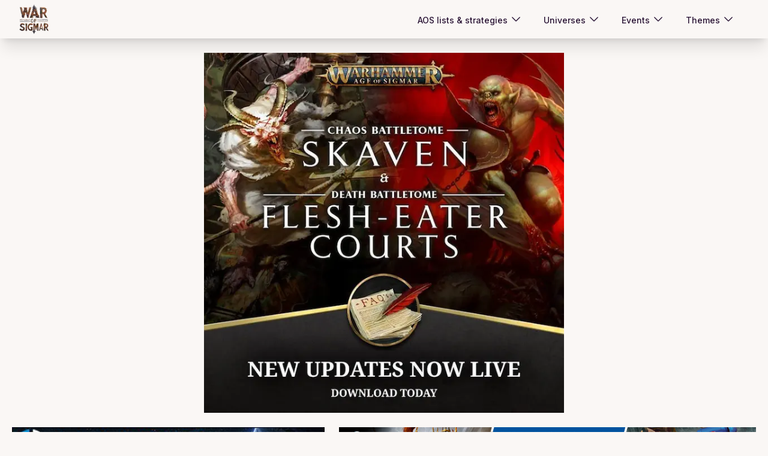

--- FILE ---
content_type: text/html; charset=utf-8
request_url: https://war-of-sigmar.herokuapp.com/bloggings/3727
body_size: 1607
content:
<!DOCTYPE html><html lang="en"><head><meta charSet="utf-8"/><meta name="viewport" content="width=device-width"/><meta name="next-head-count" content="2"/><link rel="preload" href="/_next/static/css/4953cea1e97690ab.css" as="style" crossorigin=""/><link rel="stylesheet" href="/_next/static/css/4953cea1e97690ab.css" crossorigin="" data-n-g=""/><noscript data-n-css=""></noscript><script defer="" crossorigin="" nomodule="" src="/_next/static/chunks/polyfills-c67a75d1b6f99dc8.js"></script><script src="/_next/static/chunks/webpack-2e26d96dd0e6dbc5.js" defer="" crossorigin=""></script><script src="/_next/static/chunks/framework-ed92aca9e101eea8.js" defer="" crossorigin=""></script><script src="/_next/static/chunks/main-01dec75a828bf5c4.js" defer="" crossorigin=""></script><script src="/_next/static/chunks/pages/_app-62d3aced819abe2e.js" defer="" crossorigin=""></script><script src="/_next/static/chunks/853-ae0051d1d6f65efb.js" defer="" crossorigin=""></script><script src="/_next/static/chunks/429-fa335111bd386ede.js" defer="" crossorigin=""></script><script src="/_next/static/chunks/pages/bloggings/%5Bid%5D-8f2ef32151678d4a.js" defer="" crossorigin=""></script><script src="/_next/static/K4BNN0vWLXla10IaPiEWr/_buildManifest.js" defer="" crossorigin=""></script><script src="/_next/static/K4BNN0vWLXla10IaPiEWr/_ssgManifest.js" defer="" crossorigin=""></script></head><body><div id="__next"><div data-theme="cupcake" class=" max-[393px]:w-fit"><nav class="shadow-xl" data-headlessui-state=""><div class="mx-auto max-w-7xl px-2 sm:px-6 lg:px-8"><div class="relative flex h-16 justify-between"><div class="absolute inset-y-0 left-0 flex items-center sm:hidden"><button class="relative inline-flex items-center justify-center rounded-md p-2 hover:bg-base-300 focus:outline-none focus:ring-2 focus:ring-inset focus:ring-indigo-500" id="headlessui-disclosure-button-:Ram:" type="button" aria-expanded="false" data-headlessui-state=""><span class="absolute -inset-0.5"></span><span class="sr-only">Open main menu</span><svg xmlns="http://www.w3.org/2000/svg" fill="none" viewBox="0 0 24 24" stroke-width="1.5" stroke="currentColor" aria-hidden="true" class="block h-6 w-6"><path stroke-linecap="round" stroke-linejoin="round" d="M3.75 6.75h16.5M3.75 12h16.5m-16.5 5.25h16.5"></path></svg></button></div><div class="flex flex-1 items-center justify-center sm:items-stretch sm:justify-between"><div class="flex flex-shrink-0 cursor-pointer items-center"><img alt="logo" loading="lazy" width="50" height="50" decoding="async" data-nimg="1" style="color:transparent" srcSet="/_next/image?url=https%3A%2F%2Fwarofsigmar-strapi.s3.amazonaws.com%2Fthumbnail_logo3_d0a2bab976.png%3Fwidth%3D688%26height%3D688&amp;w=64&amp;q=75 1x, /_next/image?url=https%3A%2F%2Fwarofsigmar-strapi.s3.amazonaws.com%2Fthumbnail_logo3_d0a2bab976.png%3Fwidth%3D688%26height%3D688&amp;w=128&amp;q=75 2x" src="/_next/image?url=https%3A%2F%2Fwarofsigmar-strapi.s3.amazonaws.com%2Fthumbnail_logo3_d0a2bab976.png%3Fwidth%3D688%26height%3D688&amp;w=128&amp;q=75"/></div><div class="hidden sm:ml-6 sm:flex sm:space-x-8"><button class="my-2 inline-flex items-center gap-x-1 rounded-md hover:bg-base-300" id="headlessui-menu-button-:R16im:" type="button" aria-haspopup="menu" aria-expanded="false" data-headlessui-state=""><a href="#" class="inline-flex items-center rounded-md px-1 pt-1 text-sm font-medium hover:bg-base-300"><span>AOS lists &amp; strategies<!-- --> </span></a><svg xmlns="http://www.w3.org/2000/svg" fill="none" viewBox="0 0 24 24" stroke-width="1.5" stroke="currentColor" aria-hidden="true" class="h-5 w-5"><path stroke-linecap="round" stroke-linejoin="round" d="M19.5 8.25l-7.5 7.5-7.5-7.5"></path></svg></button><button class="my-2 inline-flex items-center gap-x-1 rounded-md hover:bg-base-300" id="headlessui-menu-button-:R1aim:" type="button" aria-haspopup="menu" aria-expanded="false" data-headlessui-state=""><a href="#" class="inline-flex items-center rounded-md px-1 pt-1 text-sm font-medium hover:bg-base-300"><span>Universes<!-- --> </span></a><svg xmlns="http://www.w3.org/2000/svg" fill="none" viewBox="0 0 24 24" stroke-width="1.5" stroke="currentColor" aria-hidden="true" class="h-5 w-5"><path stroke-linecap="round" stroke-linejoin="round" d="M19.5 8.25l-7.5 7.5-7.5-7.5"></path></svg></button><button class="my-2 inline-flex items-center gap-x-1 rounded-md hover:bg-base-300" id="headlessui-menu-button-:R1eim:" type="button" aria-haspopup="menu" aria-expanded="false" data-headlessui-state=""><a href="#" class="inline-flex items-center rounded-md px-1 pt-1 text-sm font-medium hover:bg-base-300"><span>Events<!-- --> </span></a><svg xmlns="http://www.w3.org/2000/svg" fill="none" viewBox="0 0 24 24" stroke-width="1.5" stroke="currentColor" aria-hidden="true" class="h-5 w-5"><path stroke-linecap="round" stroke-linejoin="round" d="M19.5 8.25l-7.5 7.5-7.5-7.5"></path></svg></button><button class="my-2 inline-flex items-center gap-x-1 rounded-md hover:bg-base-300" id="headlessui-menu-button-:R1iim:" type="button" aria-haspopup="menu" aria-expanded="false" data-headlessui-state=""><a href="#" class="inline-flex items-center rounded-md px-1 pt-1 text-sm font-medium hover:bg-base-300"><span>Themes<!-- --> </span></a><svg xmlns="http://www.w3.org/2000/svg" fill="none" viewBox="0 0 24 24" stroke-width="1.5" stroke="currentColor" aria-hidden="true" class="h-5 w-5"><path stroke-linecap="round" stroke-linejoin="round" d="M19.5 8.25l-7.5 7.5-7.5-7.5"></path></svg></button></div></div><div class="absolute inset-y-0 right-0 flex items-center pr-2 sm:static sm:inset-auto sm:ml-6 sm:pr-0"></div></div></div></nav><div class="pt-4"><div>Loading...</div></div></div></div><script id="__NEXT_DATA__" type="application/json" crossorigin="">{"props":{"pageProps":{}},"page":"/bloggings/[id]","query":{},"buildId":"K4BNN0vWLXla10IaPiEWr","nextExport":true,"autoExport":true,"isFallback":false,"locale":"en","locales":["en"],"defaultLocale":"en","scriptLoader":[]}</script></body></html>

--- FILE ---
content_type: text/html; charset=utf-8
request_url: https://disqus.com/embed/comments/?base=default&f=warofsigmar&t_i=3727&t_u=https%3A%2F%2Fwar-of-sigmar.herokuapp.com%2Fbloggings%2F3727&t_e=Skaven%20and%20Courts%20Errata&t_d=War%20of%20Sigmar%20-%20Skaven%20and%20Courts%20Errata&t_t=Skaven%20and%20Courts%20Errata&s_o=default&l=en
body_size: 4022
content:
<!DOCTYPE html>

<html lang="en" dir="ltr" class="not-supported type-">

<head>
    <title>Disqus Comments</title>

    
    <meta name="viewport" content="width=device-width, initial-scale=1, maximum-scale=1, user-scalable=no">
    <meta http-equiv="X-UA-Compatible" content="IE=edge"/>

    <style>
        .alert--warning {
            border-radius: 3px;
            padding: 10px 15px;
            margin-bottom: 10px;
            background-color: #FFE070;
            color: #A47703;
        }

        .alert--warning a,
        .alert--warning a:hover,
        .alert--warning strong {
            color: #A47703;
            font-weight: bold;
        }

        .alert--error p,
        .alert--warning p {
            margin-top: 5px;
            margin-bottom: 5px;
        }
        
        </style>
    
    <style>
        
        html, body {
            overflow-y: auto;
            height: 100%;
        }
        

        #error {
            display: none;
        }

        .clearfix:after {
            content: "";
            display: block;
            height: 0;
            clear: both;
            visibility: hidden;
        }

        
    </style>

</head>
<body>
    

    
    <div id="error" class="alert--error">
        <p>We were unable to load Disqus. If you are a moderator please see our <a href="https://docs.disqus.com/help/83/"> troubleshooting guide</a>. </p>
    </div>

    
    <script type="text/json" id="disqus-forumData">{"session":{"canModerate":false,"audienceSyncVerified":false,"canReply":true,"mustVerify":false,"recaptchaPublicKey":"6LfHFZceAAAAAIuuLSZamKv3WEAGGTgqB_E7G7f3","mustVerifyEmail":false},"forum":{"aetBannerConfirmation":null,"founder":"164261914","twitterName":"","commentsLinkOne":"1 Comment","guidelines":null,"disableDisqusBrandingOnPolls":false,"commentsLinkZero":"0 Comments","disableDisqusBranding":false,"id":"warofsigmar","createdAt":"2015-07-23T05:39:02.024644","category":"Games","aetBannerEnabled":false,"aetBannerTitle":null,"raw_guidelines":null,"initialCommentCount":null,"votingType":1,"daysUnapproveNewUsers":null,"installCompleted":true,"moderatorBadgeText":"","commentPolicyText":null,"aetEnabled":false,"channel":null,"sort":4,"description":null,"organizationHasBadges":false,"newPolicy":true,"raw_description":null,"customFont":null,"language":"en","adsReviewStatus":1,"commentsPlaceholderTextEmpty":null,"daysAlive":0,"forumCategory":{"date_added":"2016-01-28T01:54:31","id":5,"name":"Games"},"linkColor":null,"colorScheme":"light","pk":"3700988","commentsPlaceholderTextPopulated":null,"permissions":{},"commentPolicyLink":null,"aetBannerDescription":null,"favicon":{"permalink":"https://disqus.com/api/forums/favicons/warofsigmar.jpg","cache":"//a.disquscdn.com/1759341980/images/favicon-default.png"},"name":"warofsigmar","commentsLinkMultiple":"{num} Comments","settings":{"threadRatingsEnabled":false,"adsDRNativeEnabled":true,"behindClickEnabled":false,"disable3rdPartyTrackers":true,"adsVideoEnabled":false,"adsProductVideoEnabled":false,"adsPositionPollEnabled":false,"adsPositionTopEnabled":true,"ssoRequired":false,"unapproveLinks":false,"adsPositionRecommendationsEnabled":true,"linkAffiliationEnabled":false,"adsProductLinksThumbnailsEnabled":true,"adsProductStoriesEnabled":true,"organicDiscoveryEnabled":true,"adsProductDisplayEnabled":false,"adsProductLinksEnabled":true,"audienceSyncEnabled":false,"threadReactionsEnabled":true,"adsEnabled":true,"disableSocialShare":false,"allowAnonPost":false,"hasCustomAvatar":false,"sidebarEnabled":false,"adultContent":false,"allowAnonVotes":false,"gifPickerEnabled":true,"mustVerify":true,"badgesEnabled":false,"mustVerifyEmail":true,"unapproveNewUsersEnabled":false,"mediaembedEnabled":true,"userIdentityDisabled":false,"adsPositionBottomEnabled":false,"discoveryLocked":false,"validateAllPosts":false,"adsSettingsLocked":false,"isVIP":false,"adsPositionInthreadEnabled":false},"organizationId":2683040,"typeface":"auto","url":"http://war-of-sigmar.herokuapp.com","daysThreadAlive":0,"avatar":{"small":{"permalink":"https://disqus.com/api/forums/avatars/warofsigmar.jpg?size=32","cache":"//a.disquscdn.com/1759341980/images/noavatar32.png"},"large":{"permalink":"https://disqus.com/api/forums/avatars/warofsigmar.jpg?size=92","cache":"//a.disquscdn.com/1759341980/images/noavatar92.png"}},"signedUrl":"http://disq.us/?url=http%3A%2F%2Fwar-of-sigmar.herokuapp.com&key=M616cWbbIpR1xqHg4T68Qg"}}</script>

    <div id="postCompatContainer"><div class="comment__wrapper"><div class="comment__name clearfix"><img class="comment__avatar" src="https://c.disquscdn.com/uploads/users/22174/3555/avatar92.jpg?1635980101" width="32" height="32" /><strong><a href="">Jon Campbell</a></strong> &bull; 6 years ago
        </div><div class="comment__content"><p>Take with salt. <a href="https://uploads.disquscdn.com/images/c1d564c54fbe0f0eb0d4e5687b77337158a83ba0d198021fe7502a6f9786bd65.jpg" rel="nofollow noopener" target="_blank" title="https://uploads.disquscdn.com/images/c1d564c54fbe0f0eb0d4e5687b77337158a83ba0d198021fe7502a6f9786bd65.jpg">https://uploads.disquscdn.c...</a></p></div></div><div class="comment__wrapper"><div class="comment__name clearfix"><img class="comment__avatar" src="//a.disquscdn.com/1759341980/images/noavatar92.png" width="32" height="32" /><strong><a href="">Blight</a></strong> &bull; 6 years ago
        </div><div class="comment__content"><p>Very interested in those oblits.  Hopefully not a huge price increase.   Also of note he went back and said their guns are now assault 6.</p></div></div><div class="comment__wrapper"><div class="comment__name clearfix"><img class="comment__avatar" src="https://c.disquscdn.com/uploads/users/15208/1477/avatar92.jpg?1637386573" width="32" height="32" /><strong><a href="">Interrogator_Chaplain</a></strong> &bull; 6 years ago
        </div><div class="comment__content"><p>Salt taken, he's only got the rules for the models we've been shown, but not for what we haven't. If he had everything he'd have shown it off. Not buying it.</p></div></div><div class="comment__wrapper"><div class="comment__name clearfix"><img class="comment__avatar" src="https://c.disquscdn.com/uploads/users/22174/3555/avatar92.jpg?1635980101" width="32" height="32" /><strong><a href="">Jon Campbell</a></strong> &bull; 6 years ago
        </div><div class="comment__content"><p><a href="https://uploads.disquscdn.com/images/cf878c896482971e4e02484b3057d2b79eac7fd32a069fc0e880a00641eaa7c9.jpg" rel="nofollow noopener" target="_blank" title="https://uploads.disquscdn.com/images/cf878c896482971e4e02484b3057d2b79eac7fd32a069fc0e880a00641eaa7c9.jpg">https://uploads.disquscdn.c...</a><a href="https://uploads.disquscdn.com/images/b61ea284d1a885fa8db89ac1df38c8a6fd519f4c5a72d2171ea8ad20b5f3e5c9.jpg" rel="nofollow noopener" target="_blank" title="https://uploads.disquscdn.com/images/b61ea284d1a885fa8db89ac1df38c8a6fd519f4c5a72d2171ea8ad20b5f3e5c9.jpg">https://uploads.disquscdn.c...</a></p></div></div><div class="comment__wrapper"><div class="comment__name clearfix"><img class="comment__avatar" src="https://c.disquscdn.com/uploads/users/15208/1477/avatar92.jpg?1637386573" width="32" height="32" /><strong><a href="">Interrogator_Chaplain</a></strong> &bull; 6 years ago
        </div><div class="comment__content"><p>Alright, I stand corrected.</p></div></div><div class="comment__wrapper"><div class="comment__name clearfix"><img class="comment__avatar" src="https://c.disquscdn.com/uploads/users/1774/6697/avatar92.jpg?1537638498" width="32" height="32" /><strong><a href="">Norrikan</a></strong> &bull; 6 years ago
        </div><div class="comment__content"><p>Linked the wronk page for the Skaven commentary up there, you'll want <a href="https://disq.us/url?url=https%3A%2F%2Fwhc-cdn.games-workshop.com%2Fwp-content%2Fuploads%2F2019%2F03%2Fage_of_sigmar_skaven_designers_commentary_en.pdf%3Ak_uZBnS7HlHMGGF6yrokZubRRlg&amp;cuid=3700988" rel="nofollow noopener" target="_blank" title="https://whc-cdn.games-workshop.com/wp-content/uploads/2019/03/age_of_sigmar_skaven_designers_commentary_en.pdf">https://whc-cdn.games-works...</a><br>Incidentally, the explanation for Thanquol's flamethrowers is more confusing than the actual ability.</p></div></div><div class="comment__wrapper"><div class="comment__name clearfix"><img class="comment__avatar" src="//a.disquscdn.com/1759341980/images/noavatar92.png" width="32" height="32" /><strong><a href="">Bagnew</a></strong> &bull; 6 years ago
        </div><div class="comment__content"><p>The confusion was whether having more than one let you use the boosted ability more than once as well. <br>What it does is give you an 8” range attack that lets you roll a dice per model within that range. 4 projectors = 4 dice. Some thought that 4 projectors = 4 dice, 4 times each, for 16 potential mortal wounds on each model in 8”.</p></div></div><div class="comment__wrapper"><div class="comment__name clearfix"><img class="comment__avatar" src="https://c.disquscdn.com/uploads/users/15409/2236/avatar92.jpg?1520730238" width="32" height="32" /><strong><a href="">Casey A Schmitz</a></strong> &bull; 6 years ago
        </div><div class="comment__content"><p>Nobody thought that, and so the FAQ caused more confusion than help</p></div></div><div class="comment__wrapper"><div class="comment__name clearfix"><img class="comment__avatar" src="//a.disquscdn.com/1759341980/images/noavatar92.png" width="32" height="32" /><strong><a href="">75hastings69</a></strong> &bull; 6 years ago
        </div><div class="comment__content"><p>Does the new Skaven Battletome have the Verminlord Deceiver in?</p></div></div><div class="comment__wrapper"><div class="comment__name clearfix"><img class="comment__avatar" src="https://c.disquscdn.com/uploads/users/252/3434/avatar92.jpg?1274015551" width="32" height="32" /><strong><a href="">Houghten</a></strong> &bull; 6 years ago
        </div><div class="comment__content"><p>...why wouldn't it?</p></div></div><div class="comment__wrapper"><div class="comment__name clearfix"><img class="comment__avatar" src="//a.disquscdn.com/1759341980/images/noavatar92.png" width="32" height="32" /><strong><a href="">75hastings69</a></strong> &bull; 6 years ago
        </div><div class="comment__content"><p>Because for a while it was no longer listed on GW website, only the Verminlord Corruptor was listed, usually when a kit makes multiple builds each variant of it gets listed (i.e. riderless terrorgheist), so I was worried it might have been dropped.</p><p>Having checked now I see all the various builds are listed again, and someone was kind enough to confirm it is in the new Battletome.</p><p>The Deceiver build of the kit is probably one of my favourite GW models of all time, I've had the kit since launch and never built it, I also still have a bunch of Island of blood skaven stuff and a screaming bell, so the new battletome might be a good time for me to do something with them.  Still sad there are no new Eshin plastics but at least I have a good reason to build the Deceiver now :)</p></div></div><div class="comment__wrapper"><div class="comment__name clearfix"><img class="comment__avatar" src="https://c.disquscdn.com/uploads/users/15409/2236/avatar92.jpg?1520730238" width="32" height="32" /><strong><a href="">Casey A Schmitz</a></strong> &bull; 6 years ago
        </div><div class="comment__content"><p>All of the verminlords are in the book and they are all amazing.</p></div></div><div class="comment__wrapper"><div class="comment__name clearfix"><img class="comment__avatar" src="https://c.disquscdn.com/uploads/users/13229/9969/avatar92.jpg?1486711479" width="32" height="32" /><strong><a href="">Titus</a></strong> &bull; 6 years ago
        </div><div class="comment__content"><p>Yes!</p></div></div></div>


    <div id="fixed-content"></div>

    
        <script type="text/javascript">
          var embedv2assets = window.document.createElement('script');
          embedv2assets.src = 'https://c.disquscdn.com/embedv2/latest/embedv2.js';
          embedv2assets.async = true;

          window.document.body.appendChild(embedv2assets);
        </script>
    



    
</body>
</html>


--- FILE ---
content_type: application/javascript; charset=UTF-8
request_url: https://war-of-sigmar.herokuapp.com/_next/static/K4BNN0vWLXla10IaPiEWr/_ssgManifest.js
body_size: 197
content:
self.__SSG_MANIFEST=new Set(["\u002F","\u002Faos-lists-strategy\u002Fage-of-sigmar-army-tier-lists","\u002Faos-lists-strategy\u002Faos-lists-meta"]);self.__SSG_MANIFEST_CB&&self.__SSG_MANIFEST_CB()

--- FILE ---
content_type: application/javascript; charset=UTF-8
request_url: https://war-of-sigmar.herokuapp.com/_next/static/chunks/pages/bloggings/%5Bid%5D-8f2ef32151678d4a.js
body_size: 1291
content:
(self.webpackChunk_N_E=self.webpackChunk_N_E||[]).push([[344],{2677:function(e,n,t){(window.__NEXT_P=window.__NEXT_P||[]).push(["/bloggings/[id]",function(){return t(9148)}])},8923:function(e,n,t){"use strict";var a=t(5893),r=t(5675),s=t.n(r);n.Z=()=>(0,a.jsx)("div",{className:"flex justify-center px-2 py-1 sm:p-3",children:(0,a.jsx)("a",{href:"https://elementgames.co.uk/games-workshop?d=10363",target:"_blank",rel:"noreferrer",children:(0,a.jsx)(s(),{src:"/element.jpg",alt:"element games banner",width:728,height:90,loader:e=>{let{src:n}=e;return n}})})})},9476:function(e,n,t){"use strict";var a=t(5893),r=t(5675),s=t.n(r);n.Z=e=>{var n;let t=null!==(n=null==e?void 0:e.adress)&&void 0!==n?n:"https://affiliates.waylandgames.co.uk/idevaffiliate.php?id=1284&url=3808";return(0,a.jsx)("div",{className:"flex justify-center px-2 py-1 sm:p-3",children:(0,a.jsx)("a",{href:t,target:"_blank",rel:"noreferrer",children:(0,a.jsx)(s(),{src:"/waylandBanner.jpg",alt:"wayland banner games banner",width:970,height:90,loader:e=>{let{src:n}=e;return n}})})})}},1131:function(e,n,t){"use strict";var a=t(5893),r=t(3944),s=t(7294),i=t(5500);n.Z=e=>{let{id:n,news_title:t}=e,l=(0,s.useContext)(i.ThemeContext);return(0,a.jsx)("div",{"data-theme":"dracula"===l||"aqua"===l?"cupcake":l,className:"px-2md:px-8lg:px-40 ".concat("dracula"===l?"bg-slate-400":""," ").concat("aqua"===l?"bg-cyan-700":""," rounded-xl xl:px-60 2xl:px-80"),children:(0,a.jsx)(r.qw,{shortname:"warofsigmar",config:{url:document.location.href,identifier:n.toString(),title:t,language:"en"}})})}},9148:function(e,n,t){"use strict";t.r(n);var a=t(5893);t(7294);var r=t(2880),s=t(5675),i=t.n(s),l=t(4084),c=t(818),o=t(1131),d=t(9332),u=t(8923),x=t(9476);n.default=function(){let e=(0,d.useParams)(),{data:n,isLoading:t,error:s}=r.h.bloggins.fetchOnePostFromOldBlog.useQuery({id:Number(null==e?void 0:e.id)}),h=Number(null==e?void 0:e.id);if(t)return(0,a.jsx)("div",{children:"Loading..."});if(s)return(0,a.jsx)("div",{children:s.message});if(!n)return(0,a.jsx)("div",{children:"no data"});let{news_title:m,news_body:f,picture1:g}=n,p="https://warofsigmarus.s3.amazonaws.com/uploads/blogging/picture1/".concat(h,"/").concat(g);return(0,a.jsxs)("div",{className:"container mx-auto overflow-hidden p-2",children:[(0,a.jsx)(l.Z,{titleDynamic:m}),(0,a.jsx)(i(),{objectFit:"contain",alt:"cover image for ".concat(m),width:600,height:600,src:p,className:"mx-auto object-contain"}),(0,a.jsxs)("div",{className:"flex flex-col justify-center py-3 sm:flex-row",children:[(0,a.jsx)(u.Z,{})," ",(0,a.jsx)(x.Z,{})]}),(0,a.jsx)("h1",{className:"prose mx-auto py-4 text-center text-3xl",children:m}),(0,a.jsx)("div",{className:"prose  mx-auto lg:prose-xl",children:(0,a.jsx)("div",{dangerouslySetInnerHTML:{__html:f}})}),(0,a.jsx)(o.Z,{id:h,news_title:m}),(0,a.jsx)(c.Z,{})]})}}},function(e){e.O(0,[853,429,774,888,179],function(){return e(e.s=2677)}),_N_E=e.O()}]);

--- FILE ---
content_type: application/javascript; charset=UTF-8
request_url: https://war-of-sigmar.herokuapp.com/_next/static/chunks/pages/_app-62d3aced819abe2e.js
body_size: 59793
content:
(self.webpackChunk_N_E=self.webpackChunk_N_E||[]).push([[888],{9548:function(n,a,m){"use strict";var E=m(4836);Object.defineProperty(a,"__esModule",{value:!0}),a.BroadcastChannel=function(){var n=arguments.length>0&&void 0!==arguments[0]?arguments[0]:"nextauth.message";return{receive:function(a){var handler=function(m){if(m.key===n){var E,P=JSON.parse(null!==(E=m.newValue)&&void 0!==E?E:"{}");(null==P?void 0:P.event)==="session"&&null!=P&&P.data&&a(P)}};return window.addEventListener("storage",handler),function(){return window.removeEventListener("storage",handler)}},post:function(a){if("undefined"!=typeof window)try{localStorage.setItem(n,JSON.stringify(_objectSpread(_objectSpread({},a),{},{timestamp:now()})))}catch(n){}}}},a.apiBaseUrl=apiBaseUrl,a.fetchData=function(n,a,m){return _fetchData.apply(this,arguments)},a.now=now;var P=E(m(4687)),A=E(m(8416)),k=E(m(7156));function ownKeys(n,a){var m=Object.keys(n);if(Object.getOwnPropertySymbols){var E=Object.getOwnPropertySymbols(n);a&&(E=E.filter(function(a){return Object.getOwnPropertyDescriptor(n,a).enumerable})),m.push.apply(m,E)}return m}function _objectSpread(n){for(var a=1;a<arguments.length;a++){var m=null!=arguments[a]?arguments[a]:{};a%2?ownKeys(Object(m),!0).forEach(function(a){(0,A.default)(n,a,m[a])}):Object.getOwnPropertyDescriptors?Object.defineProperties(n,Object.getOwnPropertyDescriptors(m)):ownKeys(Object(m)).forEach(function(a){Object.defineProperty(n,a,Object.getOwnPropertyDescriptor(m,a))})}return n}function _fetchData(){return(_fetchData=(0,k.default)(P.default.mark(function _callee(n,a,m){var E,A,k,j,F,Q,L,q,K,H=arguments;return P.default.wrap(function(P){for(;;)switch(P.prev=P.next){case 0:return A=(E=H.length>3&&void 0!==H[3]?H[3]:{}).ctx,j=void 0===(k=E.req)?null==A?void 0:A.req:k,F="".concat(apiBaseUrl(a),"/").concat(n),P.prev=2,L={headers:_objectSpread({"Content-Type":"application/json"},null!=j&&null!==(Q=j.headers)&&void 0!==Q&&Q.cookie?{cookie:j.headers.cookie}:{})},null!=j&&j.body&&(L.body=JSON.stringify(j.body),L.method="POST"),P.next=7,fetch(F,L);case 7:return q=P.sent,P.next=10,q.json();case 10:if(K=P.sent,q.ok){P.next=13;break}throw K;case 13:return P.abrupt("return",Object.keys(K).length>0?K:null);case 16:return P.prev=16,P.t0=P.catch(2),m.error("CLIENT_FETCH_ERROR",{error:P.t0,url:F}),P.abrupt("return",null);case 20:case"end":return P.stop()}},_callee,null,[[2,16]])}))).apply(this,arguments)}function apiBaseUrl(n){return"undefined"==typeof window?"".concat(n.baseUrlServer).concat(n.basePathServer):n.basePath}function now(){return Math.floor(Date.now()/1e3)}},6925:function(n,a,m){"use strict";var E=m(4836);Object.defineProperty(a,"__esModule",{value:!0}),a.UnsupportedStrategy=a.UnknownError=a.OAuthCallbackError=a.MissingSecret=a.MissingAuthorize=a.MissingAdapterMethods=a.MissingAdapter=a.MissingAPIRoute=a.InvalidCallbackUrl=a.AccountNotLinkedError=void 0,a.adapterErrorHandler=function(n,a){if(n)return Object.keys(n).reduce(function(m,E){return m[E]=(0,A.default)(P.default.mark(function _callee2(){var m,A,k,j,F,Q=arguments;return P.default.wrap(function(P){for(;;)switch(P.prev=P.next){case 0:for(P.prev=0,A=Array(m=Q.length),k=0;k<m;k++)A[k]=Q[k];return a.debug("adapter_".concat(E),{args:A}),j=n[E],P.next=6,j.apply(void 0,A);case 6:return P.abrupt("return",P.sent);case 9:throw P.prev=9,P.t0=P.catch(0),a.error("adapter_error_".concat(E),P.t0),(F=new H(P.t0)).name="".concat(capitalize(E),"Error"),F;case 15:case"end":return P.stop()}},_callee2,null,[[0,9]])})),m},{})},a.capitalize=capitalize,a.eventsErrorHandler=function(n,a){return Object.keys(n).reduce(function(m,E){return m[E]=(0,A.default)(P.default.mark(function _callee(){var m,A=arguments;return P.default.wrap(function(P){for(;;)switch(P.prev=P.next){case 0:return P.prev=0,m=n[E],P.next=4,m.apply(void 0,A);case 4:return P.abrupt("return",P.sent);case 7:P.prev=7,P.t0=P.catch(0),a.error("".concat(upperSnake(E),"_EVENT_ERROR"),P.t0);case 10:case"end":return P.stop()}},_callee,null,[[0,7]])})),m},{})},a.upperSnake=upperSnake;var P=E(m(4687)),A=E(m(7156)),k=E(m(6115)),j=E(m(8416)),F=E(m(6690)),Q=E(m(9728)),L=E(m(1655)),q=E(m(4993)),K=E(m(3808));function _createSuper(n){var a=function(){if("undefined"==typeof Reflect||!Reflect.construct||Reflect.construct.sham)return!1;if("function"==typeof Proxy)return!0;try{return Boolean.prototype.valueOf.call(Reflect.construct(Boolean,[],function(){})),!0}catch(n){return!1}}();return function(){var m,E=(0,K.default)(n);if(a){var P=(0,K.default)(this).constructor;m=Reflect.construct(E,arguments,P)}else m=E.apply(this,arguments);return(0,q.default)(this,m)}}var H=function(n){(0,L.default)(UnknownError,n);var a=_createSuper(UnknownError);function UnknownError(n){var m,E;return(0,F.default)(this,UnknownError),(E=a.call(this,null!==(m=null==n?void 0:n.message)&&void 0!==m?m:n)).name="UnknownError",E.code=n.code,n instanceof Error&&(E.stack=n.stack),E}return(0,Q.default)(UnknownError,[{key:"toJSON",value:function(){return{name:this.name,message:this.message,stack:this.stack}}}]),UnknownError}((0,E(m(3496)).default)(Error));a.UnknownError=H;var z=function(n){(0,L.default)(OAuthCallbackError,n);var a=_createSuper(OAuthCallbackError);function OAuthCallbackError(){var n;(0,F.default)(this,OAuthCallbackError);for(var m=arguments.length,E=Array(m),P=0;P<m;P++)E[P]=arguments[P];return n=a.call.apply(a,[this].concat(E)),(0,j.default)((0,k.default)(n),"name","OAuthCallbackError"),n}return(0,Q.default)(OAuthCallbackError)}(H);a.OAuthCallbackError=z;var B=function(n){(0,L.default)(AccountNotLinkedError,n);var a=_createSuper(AccountNotLinkedError);function AccountNotLinkedError(){var n;(0,F.default)(this,AccountNotLinkedError);for(var m=arguments.length,E=Array(m),P=0;P<m;P++)E[P]=arguments[P];return n=a.call.apply(a,[this].concat(E)),(0,j.default)((0,k.default)(n),"name","AccountNotLinkedError"),n}return(0,Q.default)(AccountNotLinkedError)}(H);a.AccountNotLinkedError=B;var W=function(n){(0,L.default)(MissingAPIRoute,n);var a=_createSuper(MissingAPIRoute);function MissingAPIRoute(){var n;(0,F.default)(this,MissingAPIRoute);for(var m=arguments.length,E=Array(m),P=0;P<m;P++)E[P]=arguments[P];return n=a.call.apply(a,[this].concat(E)),(0,j.default)((0,k.default)(n),"name","MissingAPIRouteError"),(0,j.default)((0,k.default)(n),"code","MISSING_NEXTAUTH_API_ROUTE_ERROR"),n}return(0,Q.default)(MissingAPIRoute)}(H);a.MissingAPIRoute=W;var V=function(n){(0,L.default)(MissingSecret,n);var a=_createSuper(MissingSecret);function MissingSecret(){var n;(0,F.default)(this,MissingSecret);for(var m=arguments.length,E=Array(m),P=0;P<m;P++)E[P]=arguments[P];return n=a.call.apply(a,[this].concat(E)),(0,j.default)((0,k.default)(n),"name","MissingSecretError"),(0,j.default)((0,k.default)(n),"code","NO_SECRET"),n}return(0,Q.default)(MissingSecret)}(H);a.MissingSecret=V;var G=function(n){(0,L.default)(MissingAuthorize,n);var a=_createSuper(MissingAuthorize);function MissingAuthorize(){var n;(0,F.default)(this,MissingAuthorize);for(var m=arguments.length,E=Array(m),P=0;P<m;P++)E[P]=arguments[P];return n=a.call.apply(a,[this].concat(E)),(0,j.default)((0,k.default)(n),"name","MissingAuthorizeError"),(0,j.default)((0,k.default)(n),"code","CALLBACK_CREDENTIALS_HANDLER_ERROR"),n}return(0,Q.default)(MissingAuthorize)}(H);a.MissingAuthorize=G;var J=function(n){(0,L.default)(MissingAdapter,n);var a=_createSuper(MissingAdapter);function MissingAdapter(){var n;(0,F.default)(this,MissingAdapter);for(var m=arguments.length,E=Array(m),P=0;P<m;P++)E[P]=arguments[P];return n=a.call.apply(a,[this].concat(E)),(0,j.default)((0,k.default)(n),"name","MissingAdapterError"),(0,j.default)((0,k.default)(n),"code","EMAIL_REQUIRES_ADAPTER_ERROR"),n}return(0,Q.default)(MissingAdapter)}(H);a.MissingAdapter=J;var $=function(n){(0,L.default)(MissingAdapterMethods,n);var a=_createSuper(MissingAdapterMethods);function MissingAdapterMethods(){var n;(0,F.default)(this,MissingAdapterMethods);for(var m=arguments.length,E=Array(m),P=0;P<m;P++)E[P]=arguments[P];return n=a.call.apply(a,[this].concat(E)),(0,j.default)((0,k.default)(n),"name","MissingAdapterMethodsError"),(0,j.default)((0,k.default)(n),"code","MISSING_ADAPTER_METHODS_ERROR"),n}return(0,Q.default)(MissingAdapterMethods)}(H);a.MissingAdapterMethods=$;var Z=function(n){(0,L.default)(UnsupportedStrategy,n);var a=_createSuper(UnsupportedStrategy);function UnsupportedStrategy(){var n;(0,F.default)(this,UnsupportedStrategy);for(var m=arguments.length,E=Array(m),P=0;P<m;P++)E[P]=arguments[P];return n=a.call.apply(a,[this].concat(E)),(0,j.default)((0,k.default)(n),"name","UnsupportedStrategyError"),(0,j.default)((0,k.default)(n),"code","CALLBACK_CREDENTIALS_JWT_ERROR"),n}return(0,Q.default)(UnsupportedStrategy)}(H);a.UnsupportedStrategy=Z;var ee=function(n){(0,L.default)(InvalidCallbackUrl,n);var a=_createSuper(InvalidCallbackUrl);function InvalidCallbackUrl(){var n;(0,F.default)(this,InvalidCallbackUrl);for(var m=arguments.length,E=Array(m),P=0;P<m;P++)E[P]=arguments[P];return n=a.call.apply(a,[this].concat(E)),(0,j.default)((0,k.default)(n),"name","InvalidCallbackUrl"),(0,j.default)((0,k.default)(n),"code","INVALID_CALLBACK_URL_ERROR"),n}return(0,Q.default)(InvalidCallbackUrl)}(H);function upperSnake(n){return n.replace(/([A-Z])/g,"_$1").toUpperCase()}function capitalize(n){return"".concat(n[0].toUpperCase()).concat(n.slice(1))}a.InvalidCallbackUrl=ee},3299:function(n,a,m){"use strict";var E,P,A,k,j,F=m(3454),Q=m(4836),L=m(8698);Object.defineProperty(a,"__esModule",{value:!0});var q={SessionContext:!0,useSession:!0,getSession:!0,getCsrfToken:!0,getProviders:!0,signIn:!0,signOut:!0,SessionProvider:!0};a.SessionContext=void 0,a.SessionProvider=function(n){if(!en)throw Error("React Context is unavailable in Server Components");var a,m,E,P,A,k,j=n.children,F=n.basePath,Q=n.refetchInterval,L=n.refetchWhenOffline;F&&(ee.basePath=F);var q=void 0!==n.session;ee._lastSync=q?(0,J.now)():0;var H=W.useState(function(){return q&&(ee._session=n.session),n.session}),V=(0,B.default)(H,2),G=V[0],Z=V[1],eo=W.useState(!q),ei=(0,B.default)(eo,2),es=ei[0],ea=ei[1];W.useEffect(function(){return ee._getSession=(0,z.default)(K.default.mark(function _callee(){var n,a,m=arguments;return K.default.wrap(function(E){for(;;)switch(E.prev=E.next){case 0:if(n=(m.length>0&&void 0!==m[0]?m[0]:{}).event,E.prev=1,!((a="storage"===n)||void 0===ee._session)){E.next=10;break}return ee._lastSync=(0,J.now)(),E.next=7,getSession({broadcast:!a});case 7:return ee._session=E.sent,Z(ee._session),E.abrupt("return");case 10:if(!(!n||null===ee._session||(0,J.now)()<ee._lastSync)){E.next=12;break}return E.abrupt("return");case 12:return ee._lastSync=(0,J.now)(),E.next=15,getSession();case 15:ee._session=E.sent,Z(ee._session),E.next=22;break;case 19:E.prev=19,E.t0=E.catch(1),er.error("CLIENT_SESSION_ERROR",E.t0);case 22:return E.prev=22,ea(!1),E.finish(22);case 25:case"end":return E.stop()}},_callee,null,[[1,19,22,25]])})),ee._getSession(),function(){ee._lastSync=0,ee._session=void 0,ee._getSession=function(){}}},[]),W.useEffect(function(){var n=et.receive(function(){return ee._getSession({event:"storage"})});return function(){return n()}},[]),W.useEffect(function(){var a=n.refetchOnWindowFocus,m=void 0===a||a,visibilityHandler=function(){m&&"visible"===document.visibilityState&&ee._getSession({event:"visibilitychange"})};return document.addEventListener("visibilitychange",visibilityHandler,!1),function(){return document.removeEventListener("visibilitychange",visibilityHandler,!1)}},[n.refetchOnWindowFocus]);var eu=(a=W.useState("undefined"!=typeof navigator&&navigator.onLine),E=(m=(0,B.default)(a,2))[0],P=m[1],A=function(){return P(!0)},k=function(){return P(!1)},W.useEffect(function(){return window.addEventListener("online",A),window.addEventListener("offline",k),function(){window.removeEventListener("online",A),window.removeEventListener("offline",k)}},[]),E),el=!1!==L||eu;W.useEffect(function(){if(Q&&el){var n=setInterval(function(){ee._session&&ee._getSession({event:"poll"})},1e3*Q);return function(){return clearInterval(n)}}},[Q,el]);var ec=W.useMemo(function(){return{data:G,status:es?"loading":G?"authenticated":"unauthenticated",update:function(n){return(0,z.default)(K.default.mark(function _callee2(){var a;return K.default.wrap(function(m){for(;;)switch(m.prev=m.next){case 0:if(!(es||!G)){m.next=2;break}return m.abrupt("return");case 2:return ea(!0),m.t0=J.fetchData,m.t1=ee,m.t2=er,m.next=8,getCsrfToken();case 8:return m.t3=m.sent,m.t4=n,m.t5={csrfToken:m.t3,data:m.t4},m.t6={body:m.t5},m.t7={req:m.t6},m.next=15,(0,m.t0)("session",m.t1,m.t2,m.t7);case 15:return a=m.sent,ea(!1),a&&(Z(a),et.post({event:"session",data:{trigger:"getSession"}})),m.abrupt("return",a);case 19:case"end":return m.stop()}},_callee2)}))()}}},[G,es]);return(0,$.jsx)(en.Provider,{value:ec,children:j})},a.getCsrfToken=getCsrfToken,a.getProviders=getProviders,a.getSession=getSession,a.signIn=function(n,a,m){return _signIn.apply(this,arguments)},a.signOut=function(n){return _signOut.apply(this,arguments)},a.useSession=function(n){if(!en)throw Error("React Context is unavailable in Server Components");var a=W.useContext(en),m=null!=n?n:{},E=m.required,P=m.onUnauthenticated,A=E&&"unauthenticated"===a.status;return(W.useEffect(function(){if(A){var n="/api/auth/signin?".concat(new URLSearchParams({error:"SessionRequired",callbackUrl:window.location.href}));P?P():window.location.href=n}},[A,P]),A)?{data:a.data,update:a.update,status:"loading"}:a};var K=Q(m(4687)),H=Q(m(8416)),z=Q(m(7156)),B=Q(m(7424)),W=_interopRequireWildcard(m(7294)),V=_interopRequireWildcard(m(6553)),G=Q(m(762)),J=m(9548),$=m(5893),Z=m(527);function _getRequireWildcardCache(n){if("function"!=typeof WeakMap)return null;var a=new WeakMap,m=new WeakMap;return(_getRequireWildcardCache=function(n){return n?m:a})(n)}function _interopRequireWildcard(n,a){if(!a&&n&&n.__esModule)return n;if(null===n||"object"!==L(n)&&"function"!=typeof n)return{default:n};var m=_getRequireWildcardCache(a);if(m&&m.has(n))return m.get(n);var E={},P=Object.defineProperty&&Object.getOwnPropertyDescriptor;for(var A in n)if("default"!==A&&Object.prototype.hasOwnProperty.call(n,A)){var k=P?Object.getOwnPropertyDescriptor(n,A):null;k&&(k.get||k.set)?Object.defineProperty(E,A,k):E[A]=n[A]}return E.default=n,m&&m.set(n,E),E}function ownKeys(n,a){var m=Object.keys(n);if(Object.getOwnPropertySymbols){var E=Object.getOwnPropertySymbols(n);a&&(E=E.filter(function(a){return Object.getOwnPropertyDescriptor(n,a).enumerable})),m.push.apply(m,E)}return m}function _objectSpread(n){for(var a=1;a<arguments.length;a++){var m=null!=arguments[a]?arguments[a]:{};a%2?ownKeys(Object(m),!0).forEach(function(a){(0,H.default)(n,a,m[a])}):Object.getOwnPropertyDescriptors?Object.defineProperties(n,Object.getOwnPropertyDescriptors(m)):ownKeys(Object(m)).forEach(function(a){Object.defineProperty(n,a,Object.getOwnPropertyDescriptor(m,a))})}return n}Object.keys(Z).forEach(function(n){!("default"===n||"__esModule"===n||Object.prototype.hasOwnProperty.call(q,n))&&(n in a&&a[n]===Z[n]||Object.defineProperty(a,n,{enumerable:!0,get:function(){return Z[n]}}))});var ee={baseUrl:(0,G.default)(null!==(E=F.env.NEXTAUTH_URL)&&void 0!==E?E:F.env.VERCEL_URL).origin,basePath:(0,G.default)(F.env.NEXTAUTH_URL).path,baseUrlServer:(0,G.default)(null!==(P=null!==(A=F.env.NEXTAUTH_URL_INTERNAL)&&void 0!==A?A:F.env.NEXTAUTH_URL)&&void 0!==P?P:F.env.VERCEL_URL).origin,basePathServer:(0,G.default)(null!==(k=F.env.NEXTAUTH_URL_INTERNAL)&&void 0!==k?k:F.env.NEXTAUTH_URL).path,_lastSync:0,_session:void 0,_getSession:function(){}},et=(0,J.BroadcastChannel)(),er=(0,V.proxyLogger)(V.default,ee.basePath),en=null===(j=W.createContext)||void 0===j?void 0:j.call(W,void 0);function getSession(n){return _getSession2.apply(this,arguments)}function _getSession2(){return(_getSession2=(0,z.default)(K.default.mark(function _callee3(n){var a,m;return K.default.wrap(function(E){for(;;)switch(E.prev=E.next){case 0:return E.next=2,(0,J.fetchData)("session",ee,er,n);case 2:return m=E.sent,(null===(a=null==n?void 0:n.broadcast)||void 0===a||a)&&et.post({event:"session",data:{trigger:"getSession"}}),E.abrupt("return",m);case 5:case"end":return E.stop()}},_callee3)}))).apply(this,arguments)}function getCsrfToken(n){return _getCsrfToken.apply(this,arguments)}function _getCsrfToken(){return(_getCsrfToken=(0,z.default)(K.default.mark(function _callee4(n){var a;return K.default.wrap(function(m){for(;;)switch(m.prev=m.next){case 0:return m.next=2,(0,J.fetchData)("csrf",ee,er,n);case 2:return a=m.sent,m.abrupt("return",null==a?void 0:a.csrfToken);case 4:case"end":return m.stop()}},_callee4)}))).apply(this,arguments)}function getProviders(){return _getProviders.apply(this,arguments)}function _getProviders(){return(_getProviders=(0,z.default)(K.default.mark(function _callee5(){return K.default.wrap(function(n){for(;;)switch(n.prev=n.next){case 0:return n.next=2,(0,J.fetchData)("providers",ee,er);case 2:return n.abrupt("return",n.sent);case 3:case"end":return n.stop()}},_callee5)}))).apply(this,arguments)}function _signIn(){return(_signIn=(0,z.default)(K.default.mark(function _callee6(n,a,m){var E,P,A,k,j,F,Q,L,q,H,z,B,W,V,G,$,Z;return K.default.wrap(function(K){for(;;)switch(K.prev=K.next){case 0:return A=void 0===(P=(E=null!=a?a:{}).callbackUrl)?window.location.href:P,j=void 0===(k=E.redirect)||k,F=(0,J.apiBaseUrl)(ee),K.next=4,getProviders();case 4:if(Q=K.sent){K.next=8;break}return window.location.href="".concat(F,"/error"),K.abrupt("return");case 8:if(!(!n||!(n in Q))){K.next=11;break}return window.location.href="".concat(F,"/signin?").concat(new URLSearchParams({callbackUrl:A})),K.abrupt("return");case 11:return L="credentials"===Q[n].type,q="email"===Q[n].type,H=L||q,z="".concat(F,"/").concat(L?"callback":"signin","/").concat(n),B="".concat(z).concat(m?"?".concat(new URLSearchParams(m)):""),K.t0=fetch,K.t1=B,K.t2={"Content-Type":"application/x-www-form-urlencoded"},K.t3=URLSearchParams,K.t4=_objectSpread,K.t5=_objectSpread({},a),K.t6={},K.next=25,getCsrfToken();case 25:return K.t7=K.sent,K.t8=A,K.t9={csrfToken:K.t7,callbackUrl:K.t8,json:!0},K.t10=(0,K.t4)(K.t5,K.t6,K.t9),K.t11=new K.t3(K.t10),K.t12={method:"post",headers:K.t2,body:K.t11},K.next=33,(0,K.t0)(K.t1,K.t12);case 33:return W=K.sent,K.next=36,W.json();case 36:if(V=K.sent,!(j||!H)){K.next=42;break}return $=null!==(G=V.url)&&void 0!==G?G:A,window.location.href=$,$.includes("#")&&window.location.reload(),K.abrupt("return");case 42:if(Z=new URL(V.url).searchParams.get("error"),!W.ok){K.next=46;break}return K.next=46,ee._getSession({event:"storage"});case 46:return K.abrupt("return",{error:Z,status:W.status,ok:W.ok,url:Z?null:V.url});case 47:case"end":return K.stop()}},_callee6)}))).apply(this,arguments)}function _signOut(){return(_signOut=(0,z.default)(K.default.mark(function _callee7(n){var a,m,E,P,A,k,j,F,Q;return K.default.wrap(function(L){for(;;)switch(L.prev=L.next){case 0:return E=void 0===(m=(null!=n?n:{}).callbackUrl)?window.location.href:m,P=(0,J.apiBaseUrl)(ee),L.t0={"Content-Type":"application/x-www-form-urlencoded"},L.t1=URLSearchParams,L.next=6,getCsrfToken();case 6:return L.t2=L.sent,L.t3=E,L.t4={csrfToken:L.t2,callbackUrl:L.t3,json:!0},L.t5=new L.t1(L.t4),A={method:"post",headers:L.t0,body:L.t5},L.next=13,fetch("".concat(P,"/signout"),A);case 13:return k=L.sent,L.next=16,k.json();case 16:if(j=L.sent,et.post({event:"session",data:{trigger:"signout"}}),!(null===(a=null==n?void 0:n.redirect)||void 0===a||a)){L.next=23;break}return Q=null!==(F=j.url)&&void 0!==F?F:E,window.location.href=Q,Q.includes("#")&&window.location.reload(),L.abrupt("return");case 23:return L.next=25,ee._getSession({event:"storage"});case 25:return L.abrupt("return",j);case 26:case"end":return L.stop()}},_callee7)}))).apply(this,arguments)}a.SessionContext=en},527:function(n,a){"use strict";Object.defineProperty(a,"__esModule",{value:!0})},6553:function(n,a,m){"use strict";var E=m(4836);Object.defineProperty(a,"__esModule",{value:!0}),a.default=void 0,a.proxyLogger=function(){var n=arguments.length>0&&void 0!==arguments[0]?arguments[0]:k,a=arguments.length>1?arguments[1]:void 0;try{if("undefined"==typeof window)return n;var m={},_loop=function(n){m[n]=function(m,E){k[n](m,E),"error"===n&&(E=formatError(E)),E.client=!0;var A="".concat(a,"/_log"),j=new URLSearchParams(function(n){for(var a=1;a<arguments.length;a++){var m=null!=arguments[a]?arguments[a]:{};a%2?ownKeys(Object(m),!0).forEach(function(a){(0,P.default)(n,a,m[a])}):Object.getOwnPropertyDescriptors?Object.defineProperties(n,Object.getOwnPropertyDescriptors(m)):ownKeys(Object(m)).forEach(function(a){Object.defineProperty(n,a,Object.getOwnPropertyDescriptor(m,a))})}return n}({level:n,code:m},E));return navigator.sendBeacon?navigator.sendBeacon(A,j):fetch(A,{method:"POST",body:j,keepalive:!0})}};for(var E in n)_loop(E);return m}catch(n){return k}},a.setLogger=function(){var n=arguments.length>0&&void 0!==arguments[0]?arguments[0]:{},a=arguments.length>1?arguments[1]:void 0;a||(k.debug=function(){}),n.error&&(k.error=n.error),n.warn&&(k.warn=n.warn),n.debug&&(k.debug=n.debug)};var P=E(m(8416)),A=m(6925);function ownKeys(n,a){var m=Object.keys(n);if(Object.getOwnPropertySymbols){var E=Object.getOwnPropertySymbols(n);a&&(E=E.filter(function(a){return Object.getOwnPropertyDescriptor(n,a).enumerable})),m.push.apply(m,E)}return m}function formatError(n){var a;return n instanceof Error&&!(n instanceof A.UnknownError)?{message:n.message,stack:n.stack,name:n.name}:(null!=n&&n.error&&(n.error=formatError(n.error),n.message=null!==(a=n.message)&&void 0!==a?a:n.error.message),n)}var k={error:function(n,a){a=formatError(a),console.error("[next-auth][error][".concat(n,"]"),"\nhttps://next-auth.js.org/errors#".concat(n.toLowerCase()),a.message,a)},warn:function(n){console.warn("[next-auth][warn][".concat(n,"]"),"\nhttps://next-auth.js.org/warnings#".concat(n.toLowerCase()))},debug:function(n,a){console.log("[next-auth][debug][".concat(n,"]"),a)}};a.default=k},762:function(n,a){"use strict";Object.defineProperty(a,"__esModule",{value:!0}),a.default=function(n){var a;let m=new URL("http://localhost:3000/api/auth");n&&!n.startsWith("http")&&(n=`https://${n}`);let E=new URL(null!==(a=n)&&void 0!==a?a:m),P=("/"===E.pathname?m.pathname:E.pathname).replace(/\/$/,""),A=`${E.origin}${P}`;return{origin:E.origin,host:E.host,path:P,base:A,toString:()=>A}}},3454:function(n,a,m){"use strict";var E,P;n.exports=(null==(E=m.g.process)?void 0:E.env)&&"object"==typeof(null==(P=m.g.process)?void 0:P.env)?m.g.process:m(7663)},6840:function(n,a,m){(window.__NEXT_P=window.__NEXT_P||[]).push(["/_app",function(){return m(5500)}])},6658:function(n,a){"use strict";var m,E;Object.defineProperty(a,"__esModule",{value:!0}),function(n,a){for(var m in a)Object.defineProperty(n,m,{enumerable:!0,get:a[m]})}(a,{PrefetchKind:function(){return m},ACTION_REFRESH:function(){return P},ACTION_NAVIGATE:function(){return A},ACTION_RESTORE:function(){return k},ACTION_SERVER_PATCH:function(){return j},ACTION_PREFETCH:function(){return F},ACTION_FAST_REFRESH:function(){return Q},ACTION_SERVER_ACTION:function(){return L}});let P="refresh",A="navigate",k="restore",j="server-patch",F="prefetch",Q="fast-refresh",L="server-action";(E=m||(m={})).AUTO="auto",E.FULL="full",E.TEMPORARY="temporary",("function"==typeof a.default||"object"==typeof a.default&&null!==a.default)&&void 0===a.default.__esModule&&(Object.defineProperty(a.default,"__esModule",{value:!0}),Object.assign(a.default,a),n.exports=a.default)},9703:function(n,a,m){"use strict";Object.defineProperty(a,"__esModule",{value:!0}),Object.defineProperty(a,"getDomainLocale",{enumerable:!0,get:function(){return getDomainLocale}});let E=m(464);function getDomainLocale(n,a,P,A){{let k=m(5916).normalizeLocalePath,j=m(4392).detectDomainLocale,F=a||k(n,P).detectedLocale,Q=j(A,void 0,F);if(Q){let a="http"+(Q.http?"":"s")+"://",m=F===Q.defaultLocale?"":"/"+F;return""+a+Q.domain+(0,E.normalizePathTrailingSlash)(""+m+n)}return!1}}("function"==typeof a.default||"object"==typeof a.default&&null!==a.default)&&void 0===a.default.__esModule&&(Object.defineProperty(a.default,"__esModule",{value:!0}),Object.assign(a.default,a),n.exports=a.default)},5479:function(n,a,m){"use strict";Object.defineProperty(a,"__esModule",{value:!0}),Object.defineProperty(a,"Image",{enumerable:!0,get:function(){return B}});let E=m(8754),P=m(1757),A=P._(m(7294)),k=E._(m(3935)),j=E._(m(6561)),F=m(8681),Q=m(5764),L=m(7010);m(8565);let q=m(1625),K=E._(m(6920)),H={deviceSizes:[640,750,828,1080,1200,1920,2048,3840],imageSizes:[16,32,48,64,96,128,256,384],path:"/_next/image",loader:"default",dangerouslyAllowSVG:!1,unoptimized:!1};function handleLoading(n,a,m,E,P,A){let k=null==n?void 0:n.src;if(!n||n["data-loaded-src"]===k)return;n["data-loaded-src"]=k;let j="decode"in n?n.decode():Promise.resolve();j.catch(()=>{}).then(()=>{if(n.parentElement&&n.isConnected){if("empty"!==a&&P(!0),null==m?void 0:m.current){let a=new Event("load");Object.defineProperty(a,"target",{writable:!1,value:n});let E=!1,P=!1;m.current({...a,nativeEvent:a,currentTarget:n,target:n,isDefaultPrevented:()=>E,isPropagationStopped:()=>P,persist:()=>{},preventDefault:()=>{E=!0,a.preventDefault()},stopPropagation:()=>{P=!0,a.stopPropagation()}})}(null==E?void 0:E.current)&&E.current(n)}})}function getDynamicProps(n){let[a,m]=A.version.split("."),E=parseInt(a,10),P=parseInt(m,10);return E>18||18===E&&P>=3?{fetchPriority:n}:{fetchpriority:n}}let z=(0,A.forwardRef)((n,a)=>{let{src:m,srcSet:E,sizes:P,height:k,width:j,decoding:F,className:Q,style:L,fetchPriority:q,placeholder:K,loading:H,unoptimized:z,fill:B,onLoadRef:W,onLoadingCompleteRef:V,setBlurComplete:G,setShowAltText:J,onLoad:$,onError:Z,...ee}=n;return A.default.createElement("img",{...ee,...getDynamicProps(q),loading:H,width:j,height:k,decoding:F,"data-nimg":B?"fill":"1",className:Q,style:L,sizes:P,srcSet:E,src:m,ref:(0,A.useCallback)(n=>{a&&("function"==typeof a?a(n):"object"==typeof a&&(a.current=n)),n&&(Z&&(n.src=n.src),n.complete&&handleLoading(n,K,W,V,G,z))},[m,K,W,V,G,Z,z,a]),onLoad:n=>{let a=n.currentTarget;handleLoading(a,K,W,V,G,z)},onError:n=>{J(!0),"empty"!==K&&G(!0),Z&&Z(n)}})});function ImagePreload(n){let{isAppRouter:a,imgAttributes:m}=n,E={as:"image",imageSrcSet:m.srcSet,imageSizes:m.sizes,crossOrigin:m.crossOrigin,referrerPolicy:m.referrerPolicy,...getDynamicProps(m.fetchPriority)};return a&&k.default.preload?(k.default.preload(m.src,E),null):A.default.createElement(j.default,null,A.default.createElement("link",{key:"__nimg-"+m.src+m.srcSet+m.sizes,rel:"preload",href:m.srcSet?void 0:m.src,...E}))}let B=(0,A.forwardRef)((n,a)=>{let m=(0,A.useContext)(q.RouterContext),E=(0,A.useContext)(L.ImageConfigContext),P=(0,A.useMemo)(()=>{let n=H||E||Q.imageConfigDefault,a=[...n.deviceSizes,...n.imageSizes].sort((n,a)=>n-a),m=n.deviceSizes.sort((n,a)=>n-a);return{...n,allSizes:a,deviceSizes:m}},[E]),{onLoad:k,onLoadingComplete:j}=n,B=(0,A.useRef)(k);(0,A.useEffect)(()=>{B.current=k},[k]);let W=(0,A.useRef)(j);(0,A.useEffect)(()=>{W.current=j},[j]);let[V,G]=(0,A.useState)(!1),[J,$]=(0,A.useState)(!1),{props:Z,meta:ee}=(0,F.getImgProps)(n,{defaultLoader:K.default,imgConf:P,blurComplete:V,showAltText:J});return A.default.createElement(A.default.Fragment,null,A.default.createElement(z,{...Z,unoptimized:ee.unoptimized,placeholder:ee.placeholder,fill:ee.fill,onLoadRef:B,onLoadingCompleteRef:W,setBlurComplete:G,setShowAltText:$,ref:a}),ee.priority?A.default.createElement(ImagePreload,{isAppRouter:!m,imgAttributes:Z}):null)});("function"==typeof a.default||"object"==typeof a.default&&null!==a.default)&&void 0===a.default.__esModule&&(Object.defineProperty(a.default,"__esModule",{value:!0}),Object.assign(a.default,a),n.exports=a.default)},2418:function(n,a,m){"use strict";Object.defineProperty(a,"__esModule",{value:!0}),Object.defineProperty(a,"default",{enumerable:!0,get:function(){return G}});let E=m(8754),P=E._(m(7294)),A=m(9059),k=m(1651),j=m(3337),F=m(7921),Q=m(6956),L=m(1625),q=m(1855),K=m(6730),H=m(9703),z=m(5341),B=m(6658),W=new Set;function prefetch(n,a,m,E,P,A){if(!A&&!(0,k.isLocalURL)(a))return;if(!E.bypassPrefetchedCheck){let P=void 0!==E.locale?E.locale:"locale"in n?n.locale:void 0,A=a+"%"+m+"%"+P;if(W.has(A))return;W.add(A)}let j=A?n.prefetch(a,P):n.prefetch(a,m,E);Promise.resolve(j).catch(n=>{})}function formatStringOrUrl(n){return"string"==typeof n?n:(0,j.formatUrl)(n)}let V=P.default.forwardRef(function(n,a){let m,E;let{href:j,as:W,children:V,prefetch:G=null,passHref:J,replace:$,shallow:Z,scroll:ee,locale:et,onClick:er,onMouseEnter:en,onTouchStart:eo,legacyBehavior:ei=!1,...es}=n;m=V,ei&&("string"==typeof m||"number"==typeof m)&&(m=P.default.createElement("a",null,m));let ea=P.default.useContext(L.RouterContext),eu=P.default.useContext(q.AppRouterContext),el=null!=ea?ea:eu,ec=!ea,ef=!1!==G,ed=null===G?B.PrefetchKind.AUTO:B.PrefetchKind.FULL,{href:ep,as:eh}=P.default.useMemo(()=>{if(!ea){let n=formatStringOrUrl(j);return{href:n,as:W?formatStringOrUrl(W):n}}let[n,a]=(0,A.resolveHref)(ea,j,!0);return{href:n,as:W?(0,A.resolveHref)(ea,W):a||n}},[ea,j,W]),ey=P.default.useRef(ep),em=P.default.useRef(eh);ei&&(E=P.default.Children.only(m));let ev=ei?E&&"object"==typeof E&&E.ref:a,[eg,eb,ex]=(0,K.useIntersection)({rootMargin:"200px"}),ew=P.default.useCallback(n=>{(em.current!==eh||ey.current!==ep)&&(ex(),em.current=eh,ey.current=ep),eg(n),ev&&("function"==typeof ev?ev(n):"object"==typeof ev&&(ev.current=n))},[eh,ev,ep,ex,eg]);P.default.useEffect(()=>{el&&eb&&ef&&prefetch(el,ep,eh,{locale:et},{kind:ed},ec)},[eh,ep,eb,et,ef,null==ea?void 0:ea.locale,el,ec,ed]);let eS={ref:ew,onClick(n){ei||"function"!=typeof er||er(n),ei&&E.props&&"function"==typeof E.props.onClick&&E.props.onClick(n),el&&!n.defaultPrevented&&function(n,a,m,E,A,j,F,Q,L,q){let{nodeName:K}=n.currentTarget,H="A"===K.toUpperCase();if(H&&(function(n){let a=n.currentTarget,m=a.getAttribute("target");return m&&"_self"!==m||n.metaKey||n.ctrlKey||n.shiftKey||n.altKey||n.nativeEvent&&2===n.nativeEvent.which}(n)||!L&&!(0,k.isLocalURL)(m)))return;n.preventDefault();let navigate=()=>{let n=null==F||F;"beforePopState"in a?a[A?"replace":"push"](m,E,{shallow:j,locale:Q,scroll:n}):a[A?"replace":"push"](E||m,{forceOptimisticNavigation:!q,scroll:n})};L?P.default.startTransition(navigate):navigate()}(n,el,ep,eh,$,Z,ee,et,ec,ef)},onMouseEnter(n){ei||"function"!=typeof en||en(n),ei&&E.props&&"function"==typeof E.props.onMouseEnter&&E.props.onMouseEnter(n),el&&(ef||!ec)&&prefetch(el,ep,eh,{locale:et,priority:!0,bypassPrefetchedCheck:!0},{kind:ed},ec)},onTouchStart(n){ei||"function"!=typeof eo||eo(n),ei&&E.props&&"function"==typeof E.props.onTouchStart&&E.props.onTouchStart(n),el&&(ef||!ec)&&prefetch(el,ep,eh,{locale:et,priority:!0,bypassPrefetchedCheck:!0},{kind:ed},ec)}};if((0,F.isAbsoluteUrl)(eh))eS.href=eh;else if(!ei||J||"a"===E.type&&!("href"in E.props)){let n=void 0!==et?et:null==ea?void 0:ea.locale,a=(null==ea?void 0:ea.isLocaleDomain)&&(0,H.getDomainLocale)(eh,n,null==ea?void 0:ea.locales,null==ea?void 0:ea.domainLocales);eS.href=a||(0,z.addBasePath)((0,Q.addLocale)(eh,n,null==ea?void 0:ea.defaultLocale))}return ei?P.default.cloneElement(E,eS):P.default.createElement("a",{...es,...eS},m)}),G=V;("function"==typeof a.default||"object"==typeof a.default&&null!==a.default)&&void 0===a.default.__esModule&&(Object.defineProperty(a.default,"__esModule",{value:!0}),Object.assign(a.default,a),n.exports=a.default)},5916:function(n,a,m){"use strict";Object.defineProperty(a,"__esModule",{value:!0}),Object.defineProperty(a,"normalizeLocalePath",{enumerable:!0,get:function(){return normalizeLocalePath}});let normalizeLocalePath=(n,a)=>m(8264).normalizeLocalePath(n,a);("function"==typeof a.default||"object"==typeof a.default&&null!==a.default)&&void 0===a.default.__esModule&&(Object.defineProperty(a.default,"__esModule",{value:!0}),Object.assign(a.default,a),n.exports=a.default)},6730:function(n,a,m){"use strict";Object.defineProperty(a,"__esModule",{value:!0}),Object.defineProperty(a,"useIntersection",{enumerable:!0,get:function(){return useIntersection}});let E=m(7294),P=m(3558),A="function"==typeof IntersectionObserver,k=new Map,j=[];function useIntersection(n){let{rootRef:a,rootMargin:m,disabled:F}=n,Q=F||!A,[L,q]=(0,E.useState)(!1),K=(0,E.useRef)(null),H=(0,E.useCallback)(n=>{K.current=n},[]);(0,E.useEffect)(()=>{if(A){if(Q||L)return;let n=K.current;if(n&&n.tagName){let E=function(n,a,m){let{id:E,observer:P,elements:A}=function(n){let a;let m={root:n.root||null,margin:n.rootMargin||""},E=j.find(n=>n.root===m.root&&n.margin===m.margin);if(E&&(a=k.get(E)))return a;let P=new Map,A=new IntersectionObserver(n=>{n.forEach(n=>{let a=P.get(n.target),m=n.isIntersecting||n.intersectionRatio>0;a&&m&&a(m)})},n);return a={id:m,observer:A,elements:P},j.push(m),k.set(m,a),a}(m);return A.set(n,a),P.observe(n),function(){if(A.delete(n),P.unobserve(n),0===A.size){P.disconnect(),k.delete(E);let n=j.findIndex(n=>n.root===E.root&&n.margin===E.margin);n>-1&&j.splice(n,1)}}}(n,n=>n&&q(n),{root:null==a?void 0:a.current,rootMargin:m});return E}}else if(!L){let n=(0,P.requestIdleCallback)(()=>q(!0));return()=>(0,P.cancelIdleCallback)(n)}},[Q,m,a,L,K.current]);let z=(0,E.useCallback)(()=>{q(!1)},[]);return[H,L,z]}("function"==typeof a.default||"object"==typeof a.default&&null!==a.default)&&void 0===a.default.__esModule&&(Object.defineProperty(a.default,"__esModule",{value:!0}),Object.assign(a.default,a),n.exports=a.default)},8681:function(n,a,m){"use strict";Object.defineProperty(a,"__esModule",{value:!0}),Object.defineProperty(a,"getImgProps",{enumerable:!0,get:function(){return getImgProps}}),m(8565);let E=m(6742),P=m(5764);function isStaticRequire(n){return void 0!==n.default}function getInt(n){return void 0===n?n:"number"==typeof n?Number.isFinite(n)?n:NaN:"string"==typeof n&&/^[0-9]+$/.test(n)?parseInt(n,10):NaN}function getImgProps(n,a){var m;let A,k,j,{src:F,sizes:Q,unoptimized:L=!1,priority:q=!1,loading:K,className:H,quality:z,width:B,height:W,fill:V=!1,style:G,onLoad:J,onLoadingComplete:$,placeholder:Z="empty",blurDataURL:ee,fetchPriority:et,layout:er,objectFit:en,objectPosition:eo,lazyBoundary:ei,lazyRoot:es,...ea}=n,{imgConf:eu,showAltText:el,blurComplete:ec,defaultLoader:ef}=a,ed=eu||P.imageConfigDefault;if("allSizes"in ed)A=ed;else{let n=[...ed.deviceSizes,...ed.imageSizes].sort((n,a)=>n-a),a=ed.deviceSizes.sort((n,a)=>n-a);A={...ed,allSizes:n,deviceSizes:a}}let ep=ea.loader||ef;delete ea.loader,delete ea.srcSet;let eh="__next_img_default"in ep;if(eh){if("custom"===A.loader)throw Error('Image with src "'+F+'" is missing "loader" prop.\nRead more: https://nextjs.org/docs/messages/next-image-missing-loader')}else{let n=ep;ep=a=>{let{config:m,...E}=a;return n(E)}}if(er){"fill"===er&&(V=!0);let n={intrinsic:{maxWidth:"100%",height:"auto"},responsive:{width:"100%",height:"auto"}}[er];n&&(G={...G,...n});let a={responsive:"100vw",fill:"100vw"}[er];a&&!Q&&(Q=a)}let ey="",em=getInt(B),ev=getInt(W);if("object"==typeof(m=F)&&(isStaticRequire(m)||void 0!==m.src)){let n=isStaticRequire(F)?F.default:F;if(!n.src)throw Error("An object should only be passed to the image component src parameter if it comes from a static image import. It must include src. Received "+JSON.stringify(n));if(!n.height||!n.width)throw Error("An object should only be passed to the image component src parameter if it comes from a static image import. It must include height and width. Received "+JSON.stringify(n));if(k=n.blurWidth,j=n.blurHeight,ee=ee||n.blurDataURL,ey=n.src,!V){if(em||ev){if(em&&!ev){let a=em/n.width;ev=Math.round(n.height*a)}else if(!em&&ev){let a=ev/n.height;em=Math.round(n.width*a)}}else em=n.width,ev=n.height}}let eg=!q&&("lazy"===K||void 0===K);(!(F="string"==typeof F?F:ey)||F.startsWith("data:")||F.startsWith("blob:"))&&(L=!0,eg=!1),A.unoptimized&&(L=!0),eh&&F.endsWith(".svg")&&!A.dangerouslyAllowSVG&&(L=!0),q&&(et="high");let eb=getInt(z),ex=Object.assign(V?{position:"absolute",height:"100%",width:"100%",left:0,top:0,right:0,bottom:0,objectFit:en,objectPosition:eo}:{},el?{}:{color:"transparent"},G),ew=ec||"empty"===Z?null:"blur"===Z?'url("data:image/svg+xml;charset=utf-8,'+(0,E.getImageBlurSvg)({widthInt:em,heightInt:ev,blurWidth:k,blurHeight:j,blurDataURL:ee||"",objectFit:ex.objectFit})+'")':'url("'+Z+'")',eS=ew?{backgroundSize:ex.objectFit||"cover",backgroundPosition:ex.objectPosition||"50% 50%",backgroundRepeat:"no-repeat",backgroundImage:ew}:{},eE=function(n){let{config:a,src:m,unoptimized:E,width:P,quality:A,sizes:k,loader:j}=n;if(E)return{src:m,srcSet:void 0,sizes:void 0};let{widths:F,kind:Q}=function(n,a,m){let{deviceSizes:E,allSizes:P}=n;if(m){let n=/(^|\s)(1?\d?\d)vw/g,a=[];for(let E;E=n.exec(m);E)a.push(parseInt(E[2]));if(a.length){let n=.01*Math.min(...a);return{widths:P.filter(a=>a>=E[0]*n),kind:"w"}}return{widths:P,kind:"w"}}if("number"!=typeof a)return{widths:E,kind:"w"};let A=[...new Set([a,2*a].map(n=>P.find(a=>a>=n)||P[P.length-1]))];return{widths:A,kind:"x"}}(a,P,k),L=F.length-1;return{sizes:k||"w"!==Q?k:"100vw",srcSet:F.map((n,E)=>j({config:a,src:m,quality:A,width:n})+" "+("w"===Q?n:E+1)+Q).join(", "),src:j({config:a,src:m,quality:A,width:F[L]})}}({config:A,src:F,unoptimized:L,width:em,quality:eb,sizes:Q,loader:ep}),eC={...ea,loading:eg?"lazy":K,fetchPriority:et,width:em,height:ev,decoding:"async",className:H,style:{...ex,...eS},sizes:eE.sizes,srcSet:eE.srcSet,src:eE.src},e_={unoptimized:L,priority:q,placeholder:Z,fill:V};return{props:eC,meta:e_}}},6742:function(n,a){"use strict";function getImageBlurSvg(n){let{widthInt:a,heightInt:m,blurWidth:E,blurHeight:P,blurDataURL:A,objectFit:k}=n,j=E?40*E:a,F=P?40*P:m,Q=j&&F?"viewBox='0 0 "+j+" "+F+"'":"";return"%3Csvg xmlns='http://www.w3.org/2000/svg' "+Q+"%3E%3Cfilter id='b' color-interpolation-filters='sRGB'%3E%3CfeGaussianBlur stdDeviation='20'/%3E%3CfeColorMatrix values='1 0 0 0 0 0 1 0 0 0 0 0 1 0 0 0 0 0 100 -1' result='s'/%3E%3CfeFlood x='0' y='0' width='100%25' height='100%25'/%3E%3CfeComposite operator='out' in='s'/%3E%3CfeComposite in2='SourceGraphic'/%3E%3CfeGaussianBlur stdDeviation='20'/%3E%3C/filter%3E%3Cimage width='100%25' height='100%25' x='0' y='0' preserveAspectRatio='"+(Q?"none":"contain"===k?"xMidYMid":"cover"===k?"xMidYMid slice":"none")+"' style='filter: url(%23b);' href='"+A+"'/%3E%3C/svg%3E"}Object.defineProperty(a,"__esModule",{value:!0}),Object.defineProperty(a,"getImageBlurSvg",{enumerable:!0,get:function(){return getImageBlurSvg}})},4169:function(n,a,m){"use strict";Object.defineProperty(a,"__esModule",{value:!0}),function(n,a){for(var m in a)Object.defineProperty(n,m,{enumerable:!0,get:a[m]})}(a,{default:function(){return F},unstable_getImgProps:function(){return unstable_getImgProps}});let E=m(8754),P=m(8681),A=m(8565),k=m(5479),j=E._(m(6920)),unstable_getImgProps=n=>{(0,A.warnOnce)("Warning: unstable_getImgProps() is experimental and may change or be removed at any time. Use at your own risk.");let{props:a}=(0,P.getImgProps)(n,{defaultLoader:j.default,imgConf:{deviceSizes:[640,750,828,1080,1200,1920,2048,3840],imageSizes:[16,32,48,64,96,128,256,384],path:"/_next/image",loader:"default",dangerouslyAllowSVG:!1,unoptimized:!1}});for(let[n,m]of Object.entries(a))void 0===m&&delete a[n];return{props:a}},F=k.Image},6920:function(n,a){"use strict";function defaultLoader(n){let{config:a,src:m,width:E,quality:P}=n;return a.path+"?url="+encodeURIComponent(m)+"&w="+E+"&q="+(P||75)}Object.defineProperty(a,"__esModule",{value:!0}),Object.defineProperty(a,"default",{enumerable:!0,get:function(){return m}}),defaultLoader.__next_img_default=!0;let m=defaultLoader},5500:function(n,a,m){"use strict";m.r(a),m.d(a,{ThemeContext:function(){return eq},default:function(){return eU}});var E,P,A,k,j,F,Q=m(5893),L=m(3299),q=m(2880);m(8199);var K=m(7294),themeHook=()=>{let[n,a]=(0,K.useState)("cupcake");return(0,K.useEffect)(()=>{{let n=localStorage.getItem("warOfSigmarTheme");a(n)}},[]),[n,n=>{a(n),localStorage.setItem("warOfSigmarTheme",n)}]},H=m(5675),z=m.n(H),B=m(1163),W=m.n(B),V=m(1664),G=m.n(V),J=m(2984),$=m(2351),Z=m(8043),ee=m(4192),et=m(6723),er=m(3784),en=m(9946),eo=m(1363),ei=m(1497),es=m(4103),ea=m(4575),eu=m(7106),el=m(5466),ec=m(6567),ef=m(4157),ed=m(3781),ep=m(476),eh=m(5918),ey=((E=ey||{})[E.Open=0]="Open",E[E.Closed=1]="Closed",E),em=((P=em||{})[P.Pointer=0]="Pointer",P[P.Other=1]="Other",P),ev=((A=ev||{})[A.OpenMenu=0]="OpenMenu",A[A.CloseMenu=1]="CloseMenu",A[A.GoToItem=2]="GoToItem",A[A.Search=3]="Search",A[A.ClearSearch=4]="ClearSearch",A[A.RegisterItem=5]="RegisterItem",A[A.UnregisterItem=6]="UnregisterItem",A);function w(n,a=n=>n){let m=null!==n.activeItemIndex?n.items[n.activeItemIndex]:null,E=(0,ea.z2)(a(n.items.slice()),n=>n.dataRef.current.domRef.current),P=m?E.indexOf(m):null;return -1===P&&(P=null),{items:E,activeItemIndex:P}}let eg={1:n=>1===n.menuState?n:{...n,activeItemIndex:null,menuState:1},0:n=>0===n.menuState?n:{...n,__demoMode:!1,menuState:0},2:(n,a)=>{var m;let E=w(n),P=(0,ei.d)(a,{resolveItems:()=>E.items,resolveActiveIndex:()=>E.activeItemIndex,resolveId:n=>n.id,resolveDisabled:n=>n.dataRef.current.disabled});return{...n,...E,searchQuery:"",activeItemIndex:P,activationTrigger:null!=(m=a.trigger)?m:1}},3:(n,a)=>{let m=""!==n.searchQuery?0:1,E=n.searchQuery+a.value.toLowerCase(),P=(null!==n.activeItemIndex?n.items.slice(n.activeItemIndex+m).concat(n.items.slice(0,n.activeItemIndex+m)):n.items).find(n=>{var a;return(null==(a=n.dataRef.current.textValue)?void 0:a.startsWith(E))&&!n.dataRef.current.disabled}),A=P?n.items.indexOf(P):-1;return -1===A||A===n.activeItemIndex?{...n,searchQuery:E}:{...n,searchQuery:E,activeItemIndex:A,activationTrigger:1}},4:n=>""===n.searchQuery?n:{...n,searchQuery:"",searchActiveItemIndex:null},5:(n,a)=>{let m=w(n,n=>[...n,{id:a.id,dataRef:a.dataRef}]);return{...n,...m}},6:(n,a)=>{let m=w(n,n=>{let m=n.findIndex(n=>n.id===a.id);return -1!==m&&n.splice(m,1),n});return{...n,...m,activationTrigger:1}}},eb=(0,K.createContext)(null);function O(n){let a=(0,K.useContext)(eb);if(null===a){let a=Error(`<${n} /> is missing a parent <Menu /> component.`);throw Error.captureStackTrace&&Error.captureStackTrace(a,O),a}return a}function ye(n,a){return(0,J.E)(a.type,eg,n,a)}eb.displayName="MenuContext";let ex=K.Fragment,ew=$.AN.RenderStrategy|$.AN.Static,eS=K.Fragment,eE=Object.assign((0,$.yV)(function(n,a){let{__demoMode:m=!1,...E}=n,P=(0,K.useReducer)(ye,{__demoMode:m,menuState:m?0:1,buttonRef:(0,K.createRef)(),itemsRef:(0,K.createRef)(),items:[],searchQuery:"",activeItemIndex:null,activationTrigger:1}),[{menuState:A,itemsRef:k,buttonRef:j},F]=P,Q=(0,er.T)(a);(0,eu.O)([j,k],(n,a)=>{var m;F({type:1}),(0,ea.sP)(a,ea.tJ.Loose)||(n.preventDefault(),null==(m=j.current)||m.focus())},0===A);let L=(0,ed.z)(()=>{F({type:1})}),q=(0,K.useMemo)(()=>({open:0===A,close:L}),[A,L]);return K.createElement(eb.Provider,{value:P},K.createElement(ec.up,{value:(0,J.E)(A,{0:ec.ZM.Open,1:ec.ZM.Closed})},(0,$.sY)({ourProps:{ref:Q},theirProps:E,slot:q,defaultTag:ex,name:"Menu"})))}),{Button:(0,$.yV)(function(n,a){var m;let E=(0,en.M)(),{id:P=`headlessui-menu-button-${E}`,...A}=n,[k,j]=O("Menu.Button"),F=(0,er.T)(k.buttonRef,a),Q=(0,ee.G)(),L=(0,ed.z)(n=>{switch(n.key){case eo.R.Space:case eo.R.Enter:case eo.R.ArrowDown:n.preventDefault(),n.stopPropagation(),j({type:0}),Q.nextFrame(()=>j({type:2,focus:ei.T.First}));break;case eo.R.ArrowUp:n.preventDefault(),n.stopPropagation(),j({type:0}),Q.nextFrame(()=>j({type:2,focus:ei.T.Last}))}}),q=(0,ed.z)(n=>{n.key===eo.R.Space&&n.preventDefault()}),H=(0,ed.z)(a=>{if((0,es.P)(a.currentTarget))return a.preventDefault();n.disabled||(0===k.menuState?(j({type:1}),Q.nextFrame(()=>{var n;return null==(n=k.buttonRef.current)?void 0:n.focus({preventScroll:!0})})):(a.preventDefault(),j({type:0})))}),z=(0,K.useMemo)(()=>({open:0===k.menuState}),[k]),B={ref:F,id:P,type:(0,ef.f)(n,k.buttonRef),"aria-haspopup":"menu","aria-controls":null==(m=k.itemsRef.current)?void 0:m.id,"aria-expanded":0===k.menuState,onKeyDown:L,onKeyUp:q,onClick:H};return(0,$.sY)({ourProps:B,theirProps:A,slot:z,defaultTag:"button",name:"Menu.Button"})}),Items:(0,$.yV)(function(n,a){var m,E;let P=(0,en.M)(),{id:A=`headlessui-menu-items-${P}`,...k}=n,[j,F]=O("Menu.Items"),Q=(0,er.T)(j.itemsRef,a),L=function(...n){return(0,K.useMemo)(()=>(0,el.r)(...n),[...n])}(j.itemsRef),q=(0,ee.G)(),H=(0,ec.oJ)(),z=null!==H?(H&ec.ZM.Open)===ec.ZM.Open:0===j.menuState;(0,K.useEffect)(()=>{let n=j.itemsRef.current;n&&0===j.menuState&&n!==(null==L?void 0:L.activeElement)&&n.focus({preventScroll:!0})},[j.menuState,j.itemsRef,L]),function({container:n,accept:a,walk:m,enabled:E=!0}){let P=(0,K.useRef)(a),A=(0,K.useRef)(m);(0,K.useEffect)(()=>{P.current=a,A.current=m},[a,m]),(0,et.e)(()=>{if(!n||!E)return;let a=(0,el.r)(n);if(!a)return;let m=P.current,k=A.current,j=Object.assign(n=>m(n),{acceptNode:m}),F=a.createTreeWalker(n,NodeFilter.SHOW_ELEMENT,j,!1);for(;F.nextNode();)k(F.currentNode)},[n,E,P,A])}({container:j.itemsRef.current,enabled:0===j.menuState,accept:n=>"menuitem"===n.getAttribute("role")?NodeFilter.FILTER_REJECT:n.hasAttribute("role")?NodeFilter.FILTER_SKIP:NodeFilter.FILTER_ACCEPT,walk(n){n.setAttribute("role","none")}});let B=(0,ed.z)(n=>{var a,m;switch(q.dispose(),n.key){case eo.R.Space:if(""!==j.searchQuery)return n.preventDefault(),n.stopPropagation(),F({type:3,value:n.key});case eo.R.Enter:if(n.preventDefault(),n.stopPropagation(),F({type:1}),null!==j.activeItemIndex){let{dataRef:n}=j.items[j.activeItemIndex];null==(m=null==(a=n.current)?void 0:a.domRef.current)||m.click()}(0,ea.wI)(j.buttonRef.current);break;case eo.R.ArrowDown:return n.preventDefault(),n.stopPropagation(),F({type:2,focus:ei.T.Next});case eo.R.ArrowUp:return n.preventDefault(),n.stopPropagation(),F({type:2,focus:ei.T.Previous});case eo.R.Home:case eo.R.PageUp:return n.preventDefault(),n.stopPropagation(),F({type:2,focus:ei.T.First});case eo.R.End:case eo.R.PageDown:return n.preventDefault(),n.stopPropagation(),F({type:2,focus:ei.T.Last});case eo.R.Escape:n.preventDefault(),n.stopPropagation(),F({type:1}),(0,Z.k)().nextFrame(()=>{var n;return null==(n=j.buttonRef.current)?void 0:n.focus({preventScroll:!0})});break;case eo.R.Tab:n.preventDefault(),n.stopPropagation(),F({type:1}),(0,Z.k)().nextFrame(()=>{(0,ea.EO)(j.buttonRef.current,n.shiftKey?ea.TO.Previous:ea.TO.Next)});break;default:1===n.key.length&&(F({type:3,value:n.key}),q.setTimeout(()=>F({type:4}),350))}}),W=(0,ed.z)(n=>{n.key===eo.R.Space&&n.preventDefault()}),V=(0,K.useMemo)(()=>({open:0===j.menuState}),[j]),G={"aria-activedescendant":null===j.activeItemIndex||null==(m=j.items[j.activeItemIndex])?void 0:m.id,"aria-labelledby":null==(E=j.buttonRef.current)?void 0:E.id,id:A,onKeyDown:B,onKeyUp:W,role:"menu",tabIndex:0,ref:Q};return(0,$.sY)({ourProps:G,theirProps:k,slot:V,defaultTag:"div",features:ew,visible:z,name:"Menu.Items"})}),Item:(0,$.yV)(function(n,a){let m=(0,en.M)(),{id:E=`headlessui-menu-item-${m}`,disabled:P=!1,...A}=n,[k,j]=O("Menu.Item"),F=null!==k.activeItemIndex&&k.items[k.activeItemIndex].id===E,Q=(0,K.useRef)(null),L=(0,er.T)(a,Q);(0,et.e)(()=>{if(k.__demoMode||0!==k.menuState||!F||0===k.activationTrigger)return;let n=(0,Z.k)();return n.requestAnimationFrame(()=>{var n,a;null==(a=null==(n=Q.current)?void 0:n.scrollIntoView)||a.call(n,{block:"nearest"})}),n.dispose},[k.__demoMode,Q,F,k.menuState,k.activationTrigger,k.activeItemIndex]);let q=(0,eh.x)(Q),H=(0,K.useRef)({disabled:P,domRef:Q,get textValue(){return q()}});(0,et.e)(()=>{H.current.disabled=P},[H,P]),(0,et.e)(()=>(j({type:5,id:E,dataRef:H}),()=>j({type:6,id:E})),[H,E]);let z=(0,ed.z)(()=>{j({type:1})}),B=(0,ed.z)(n=>{if(P)return n.preventDefault();j({type:1}),(0,ea.wI)(k.buttonRef.current)}),W=(0,ed.z)(()=>{if(P)return j({type:2,focus:ei.T.Nothing});j({type:2,focus:ei.T.Specific,id:E})}),V=(0,ep.g)(),G=(0,ed.z)(n=>V.update(n)),J=(0,ed.z)(n=>{V.wasMoved(n)&&(P||F||j({type:2,focus:ei.T.Specific,id:E,trigger:0}))}),ee=(0,ed.z)(n=>{V.wasMoved(n)&&(P||F&&j({type:2,focus:ei.T.Nothing}))}),eo=(0,K.useMemo)(()=>({active:F,disabled:P,close:z}),[F,P,z]);return(0,$.sY)({ourProps:{id:E,ref:L,role:"menuitem",tabIndex:!0===P?void 0:-1,"aria-disabled":!0===P||void 0,disabled:void 0,onClick:B,onFocus:W,onPointerEnter:G,onMouseEnter:G,onPointerMove:J,onMouseMove:J,onPointerLeave:ee,onMouseLeave:ee},theirProps:A,slot:eo,defaultTag:eS,name:"Menu.Item"})})});var eC=m(1124);let e_=K.forwardRef(function({title:n,titleId:a,...m},E){return K.createElement("svg",Object.assign({xmlns:"http://www.w3.org/2000/svg",fill:"none",viewBox:"0 0 24 24",strokeWidth:1.5,stroke:"currentColor","aria-hidden":"true",ref:E,"aria-labelledby":a},m),n?K.createElement("title",{id:a},n):null,K.createElement("path",{strokeLinecap:"round",strokeLinejoin:"round",d:"M19.5 8.25l-7.5 7.5-7.5-7.5"}))}),WrapperComp=n=>{let{children:a,href:m}=n;return(0,Q.jsx)(eE.Item,{children:n=>{let{active:E}=n;return(0,Q.jsx)(G(),{className:"".concat(E?"bg-base-300":""," group flex w-full items-center rounded-md px-2 py-2 text-sm"),href:m,children:a})}})},UniverseLinks=()=>(0,Q.jsxs)(Q.Fragment,{children:[(0,Q.jsx)(WrapperComp,{href:"/",children:"Home"}),(0,Q.jsx)(WrapperComp,{href:"".concat(eL.warhammer40000),children:"Warhammer 40000"}),(0,Q.jsx)(WrapperComp,{href:"".concat(eL.ageOfSigmar),children:"Age Of Sigmar"}),(0,Q.jsx)(WrapperComp,{href:"".concat(eL.necromunda),children:"Necromunda"}),(0,Q.jsx)(WrapperComp,{href:"".concat(eL.warcry),children:"Warcry"}),(0,Q.jsx)(WrapperComp,{href:"".concat(eL.horusHeresy),children:"Horus heresy"}),(0,Q.jsx)(WrapperComp,{href:"".concat(eL.oldWorld),children:"Old World"}),(0,Q.jsx)(WrapperComp,{href:"".concat(eL.legionsImperialis),children:"Legions Imperialis"}),(0,Q.jsx)(WrapperComp,{href:"".concat(eL.warhammerUnderworld),children:"Warhammer Underworld"}),(0,Q.jsx)(WrapperComp,{href:"".concat(eL.killTeam),children:"kill-team"}),(0,Q.jsx)(WrapperComp,{href:"".concat(eL.boxedGames),children:"Boxed Games"}),(0,Q.jsx)(WrapperComp,{href:"".concat(eL.general),children:"General"})]}),EventsLinks=()=>(0,Q.jsxs)(Q.Fragment,{children:[(0,Q.jsx)(WrapperComp,{href:"".concat(eL.onlineReveal),children:"Online Reveal"}),(0,Q.jsx)(WrapperComp,{href:"".concat(eL.tournaments),children:"Tournaments"}),(0,Q.jsx)(WrapperComp,{href:"".concat(eL.hobby),children:"Hobby"})]}),WrapperLinkMobile=n=>{let{children:a}=n;return(0,Q.jsx)("a",{href:"#",className:"inline-flex items-center rounded-md px-2 pb-1 text-lg font-semibold hover:bg-base-300",children:a})},WrapperMenuMobile=n=>{let{children:a,menu:m}=n;return(0,Q.jsxs)(eE,{children:[(0,Q.jsx)(eE.Button,{className:"inline-flex items-center gap-x-1 rounded-md hover:bg-base-300",children:(0,Q.jsx)(WrapperLinkMobile,{children:a})}),(0,Q.jsx)(eC.u,{as:K.Fragment,enter:"transition ease-out duration-200",enterFrom:"transform opacity-0 scale-95",enterTo:"transform opacity-100 scale-100",leave:"transition ease-in duration-75",leaveFrom:"transform opacity-100 scale-100",leaveTo:"transform opacity-0 scale-95",children:(0,Q.jsx)(eE.Items,{className:"absolute top-52 z-50 mt-6 w-56 rounded-md bg-base-100  p-4 shadow-lg ring-1 ring-black ring-opacity-5",children:m})})]})},WrapperMenuDesktop=n=>{let{children:a,menu:m,right:E}=n;return(0,Q.jsxs)(eE,{children:[(0,Q.jsxs)(eE.Button,{className:"my-2 inline-flex items-center gap-x-1 rounded-md hover:bg-base-300",children:[(0,Q.jsx)("a",{href:"#",className:"inline-flex items-center rounded-md px-1 pt-1 text-sm font-medium hover:bg-base-300",children:(0,Q.jsxs)("span",{children:[a," "]})}),(0,Q.jsx)(e_,{className:"h-5 w-5","aria-hidden":"true"})]}),(0,Q.jsx)(eC.u,{as:K.Fragment,enter:"transition ease-out duration-200",enterFrom:"transform opacity-0 scale-95",enterTo:"transform opacity-100 scale-100",leave:"transition ease-in duration-75",leaveFrom:"transform opacity-100 scale-100",leaveTo:"transform opacity-0 scale-95",children:(0,Q.jsx)(eE.Items,{className:"absolute right-".concat(E," top-8 z-50 mt-6 w-56 rounded-md bg-base-100  p-4 shadow-lg ring-1 ring-black ring-opacity-5"),children:m})})]})},AosStratAndLists=()=>(0,Q.jsxs)(Q.Fragment,{children:[" ",(0,Q.jsx)(WrapperComp,{href:"/aos-lists-strategy/aos-lists-meta",children:"Aos Lists Database"}),(0,Q.jsx)(WrapperComp,{href:"/aos-lists-strategy/age-of-sigmar-army-tier-lists",children:"Aos Factions Tiers Lists"})]}),WrapperThemeSwap=n=>{let{children:a}=n;return(0,Q.jsx)(eE.Item,{children:n=>{let{active:m}=n;return(0,Q.jsx)("div",{className:"".concat(m?"bg-base-300":""," group flex w-full items-center rounded-md px-2 py-2 text-sm"),children:a})}})},ThemeLinks=n=>{let{setTheme:a}=n;return(0,Q.jsxs)(Q.Fragment,{children:[(0,Q.jsx)("div",{onClick:()=>a("dracula"),children:(0,Q.jsx)(WrapperThemeSwap,{children:"Dracula"})}),(0,Q.jsx)("div",{onClick:()=>a("cupcake"),children:(0,Q.jsx)(WrapperThemeSwap,{children:"Cupcake"})}),(0,Q.jsx)("div",{onClick:()=>a("retro"),children:(0,Q.jsx)(WrapperThemeSwap,{children:"Retro"})}),(0,Q.jsx)("div",{onClick:()=>a("aqua"),children:(0,Q.jsx)(WrapperThemeSwap,{children:"Aqua"})}),(0,Q.jsx)("div",{onClick:()=>a("autumn"),children:(0,Q.jsx)(WrapperThemeSwap,{children:"Autumn"})}),(0,Q.jsx)("div",{onClick:()=>a("valentine"),children:(0,Q.jsx)(WrapperThemeSwap,{children:"Valentine"})})]})},eO=null!=(F=K.startTransition)?F:function(n){n()};var eP=((k=eP||{})[k.Open=0]="Open",k[k.Closed=1]="Closed",k),eR=((j=eR||{})[j.ToggleDisclosure=0]="ToggleDisclosure",j[j.CloseDisclosure=1]="CloseDisclosure",j[j.SetButtonId=2]="SetButtonId",j[j.SetPanelId=3]="SetPanelId",j[j.LinkPanel=4]="LinkPanel",j[j.UnlinkPanel=5]="UnlinkPanel",j);let eT={0:n=>({...n,disclosureState:(0,J.E)(n.disclosureState,{0:1,1:0})}),1:n=>1===n.disclosureState?n:{...n,disclosureState:1},4:n=>!0===n.linkedPanel?n:{...n,linkedPanel:!0},5:n=>!1===n.linkedPanel?n:{...n,linkedPanel:!1},2:(n,a)=>n.buttonId===a.buttonId?n:{...n,buttonId:a.buttonId},3:(n,a)=>n.panelId===a.panelId?n:{...n,panelId:a.panelId}},eA=(0,K.createContext)(null);function M(n){let a=(0,K.useContext)(eA);if(null===a){let a=Error(`<${n} /> is missing a parent <Disclosure /> component.`);throw Error.captureStackTrace&&Error.captureStackTrace(a,M),a}return a}eA.displayName="DisclosureContext";let ek=(0,K.createContext)(null);ek.displayName="DisclosureAPIContext";let eM=(0,K.createContext)(null);function Y(n,a){return(0,J.E)(a.type,eT,n,a)}eM.displayName="DisclosurePanelContext";let eI=K.Fragment,ej=$.AN.RenderStrategy|$.AN.Static,eF=Object.assign((0,$.yV)(function(n,a){let{defaultOpen:m=!1,...E}=n,P=(0,K.useRef)(null),A=(0,er.T)(a,(0,er.h)(n=>{P.current=n},void 0===n.as||n.as===K.Fragment)),k=(0,K.useRef)(null),j=(0,K.useRef)(null),F=(0,K.useReducer)(Y,{disclosureState:m?0:1,linkedPanel:!1,buttonRef:j,panelRef:k,buttonId:null,panelId:null}),[{disclosureState:Q,buttonId:L},q]=F,H=(0,ed.z)(n=>{q({type:1});let a=(0,el.r)(P);if(!a||!L)return;let m=n?n instanceof HTMLElement?n:n.current instanceof HTMLElement?n.current:a.getElementById(L):a.getElementById(L);null==m||m.focus()}),z=(0,K.useMemo)(()=>({close:H}),[H]),B=(0,K.useMemo)(()=>({open:0===Q,close:H}),[Q,H]);return K.createElement(eA.Provider,{value:F},K.createElement(ek.Provider,{value:z},K.createElement(ec.up,{value:(0,J.E)(Q,{0:ec.ZM.Open,1:ec.ZM.Closed})},(0,$.sY)({ourProps:{ref:A},theirProps:E,slot:B,defaultTag:eI,name:"Disclosure"}))))}),{Button:(0,$.yV)(function(n,a){let m=(0,en.M)(),{id:E=`headlessui-disclosure-button-${m}`,...P}=n,[A,k]=M("Disclosure.Button"),j=(0,K.useContext)(eM),F=null!==j&&j===A.panelId,Q=(0,K.useRef)(null),L=(0,er.T)(Q,a,F?null:A.buttonRef);(0,K.useEffect)(()=>{if(!F)return k({type:2,buttonId:E}),()=>{k({type:2,buttonId:null})}},[E,k,F]);let q=(0,ed.z)(n=>{var a;if(F){if(1===A.disclosureState)return;switch(n.key){case eo.R.Space:case eo.R.Enter:n.preventDefault(),n.stopPropagation(),k({type:0}),null==(a=A.buttonRef.current)||a.focus()}}else switch(n.key){case eo.R.Space:case eo.R.Enter:n.preventDefault(),n.stopPropagation(),k({type:0})}}),H=(0,ed.z)(n=>{n.key===eo.R.Space&&n.preventDefault()}),z=(0,ed.z)(a=>{var m;(0,es.P)(a.currentTarget)||n.disabled||(F?(k({type:0}),null==(m=A.buttonRef.current)||m.focus()):k({type:0}))}),B=(0,K.useMemo)(()=>({open:0===A.disclosureState}),[A]),W=(0,ef.f)(n,Q),V=F?{ref:L,type:W,onKeyDown:q,onClick:z}:{ref:L,id:E,type:W,"aria-expanded":0===A.disclosureState,"aria-controls":A.linkedPanel?A.panelId:void 0,onKeyDown:q,onKeyUp:H,onClick:z};return(0,$.sY)({ourProps:V,theirProps:P,slot:B,defaultTag:"button",name:"Disclosure.Button"})}),Panel:(0,$.yV)(function(n,a){let m=(0,en.M)(),{id:E=`headlessui-disclosure-panel-${m}`,...P}=n,[A,k]=M("Disclosure.Panel"),{close:j}=function disclosure_w(n){let a=(0,K.useContext)(ek);if(null===a){let a=Error(`<${n} /> is missing a parent <Disclosure /> component.`);throw Error.captureStackTrace&&Error.captureStackTrace(a,disclosure_w),a}return a}("Disclosure.Panel"),F=(0,er.T)(a,A.panelRef,n=>{eO(()=>k({type:n?4:5}))});(0,K.useEffect)(()=>(k({type:3,panelId:E}),()=>{k({type:3,panelId:null})}),[E,k]);let Q=(0,ec.oJ)(),L=null!==Q?(Q&ec.ZM.Open)===ec.ZM.Open:0===A.disclosureState,q=(0,K.useMemo)(()=>({open:0===A.disclosureState,close:j}),[A,j]);return K.createElement(eM.Provider,{value:A.panelId},(0,$.sY)({ourProps:{ref:F,id:E},theirProps:P,slot:q,defaultTag:"div",features:ej,visible:L,name:"Disclosure.Panel"}))})}),eD=K.forwardRef(function({title:n,titleId:a,...m},E){return K.createElement("svg",Object.assign({xmlns:"http://www.w3.org/2000/svg",fill:"none",viewBox:"0 0 24 24",strokeWidth:1.5,stroke:"currentColor","aria-hidden":"true",ref:E,"aria-labelledby":a},m),n?K.createElement("title",{id:a},n):null,K.createElement("path",{strokeLinecap:"round",strokeLinejoin:"round",d:"M6 18L18 6M6 6l12 12"}))}),eN=K.forwardRef(function({title:n,titleId:a,...m},E){return K.createElement("svg",Object.assign({xmlns:"http://www.w3.org/2000/svg",fill:"none",viewBox:"0 0 24 24",strokeWidth:1.5,stroke:"currentColor","aria-hidden":"true",ref:E,"aria-labelledby":a},m),n?K.createElement("title",{id:a},n):null,K.createElement("path",{strokeLinecap:"round",strokeLinejoin:"round",d:"M3.75 6.75h16.5M3.75 12h16.5m-16.5 5.25h16.5"}))}),eQ="/categories/",eL={warhammer40000:eQ+"warhammer-40000",ageOfSigmar:eQ+"age-of-sigmar",necromunda:eQ+"necromunda",warcry:eQ+"warcry",horusHeresy:eQ+"horus-heresy",oldWorld:eQ+"old-world",legionsImperialis:eQ+"legions-imperialis",warhammerUnderworld:eQ+"warhammer-underworld",general:eQ+"general",onlineReveal:eQ+"online-reveal",tournaments:eQ+"tournaments",boxedGames:eQ+"boxed-games",hobby:eQ+"hobby",killTeam:eQ+"kill-team"};var navigation2=n=>{let{setTheme:a}=n,handlePushToHome=()=>{W().push("/").catch(n=>console.log(n))};return(0,Q.jsx)(eF,{as:"nav",className:"shadow-xl",children:n=>{let{open:m}=n;return(0,Q.jsxs)(Q.Fragment,{children:[(0,Q.jsx)("div",{className:"mx-auto max-w-7xl px-2 sm:px-6 lg:px-8",children:(0,Q.jsxs)("div",{className:"relative flex h-16 justify-between",children:[(0,Q.jsx)("div",{className:"absolute inset-y-0 left-0 flex items-center sm:hidden",children:(0,Q.jsxs)(eF.Button,{className:"relative inline-flex items-center justify-center rounded-md p-2 hover:bg-base-300 focus:outline-none focus:ring-2 focus:ring-inset focus:ring-indigo-500",children:[(0,Q.jsx)("span",{className:"absolute -inset-0.5"}),(0,Q.jsx)("span",{className:"sr-only",children:"Open main menu"}),m?(0,Q.jsx)(eD,{className:"block h-6 w-6","aria-hidden":"true"}):(0,Q.jsx)(eN,{className:"block h-6 w-6","aria-hidden":"true"})]})}),(0,Q.jsxs)("div",{className:"flex flex-1 items-center justify-center sm:items-stretch sm:justify-between",children:[(0,Q.jsx)("div",{className:"flex flex-shrink-0 cursor-pointer items-center",children:(0,Q.jsx)(z(),{src:"https://warofsigmar-strapi.s3.amazonaws.com/thumbnail_logo3_d0a2bab976.png?width=688&height=688",alt:"logo",width:50,height:50,onClick:handlePushToHome})}),(0,Q.jsxs)("div",{className:"hidden sm:ml-6 sm:flex sm:space-x-8",children:[(0,Q.jsx)(WrapperMenuDesktop,{menu:(0,Q.jsx)(AosStratAndLists,{}),children:"AOS lists & strategies"}),(0,Q.jsx)(WrapperMenuDesktop,{right:"40",menu:(0,Q.jsx)(UniverseLinks,{}),children:"Universes"}),(0,Q.jsx)(WrapperMenuDesktop,{right:"14",menu:(0,Q.jsx)(EventsLinks,{}),children:"Events"}),(0,Q.jsx)(WrapperMenuDesktop,{right:"0",menu:(0,Q.jsx)(ThemeLinks,{setTheme:a}),children:"Themes"})]})]}),(0,Q.jsx)("div",{className:"absolute inset-y-0 right-0 flex items-center pr-2 sm:static sm:inset-auto sm:ml-6 sm:pr-0"})]})}),(0,Q.jsx)(eF.Panel,{className:"sm:hidden",children:(0,Q.jsxs)("div",{className:"flex flex-col p-3",children:[(0,Q.jsx)(WrapperMenuMobile,{menu:(0,Q.jsx)(AosStratAndLists,{}),children:(0,Q.jsx)("span",{children:"AOS lists & strategies"})}),(0,Q.jsx)(WrapperMenuMobile,{menu:(0,Q.jsx)(UniverseLinks,{}),children:(0,Q.jsx)("span",{children:"Universes"})}),(0,Q.jsx)(WrapperMenuMobile,{menu:(0,Q.jsx)(EventsLinks,{}),children:(0,Q.jsx)("span",{children:"Events"})}),(0,Q.jsx)(WrapperMenuMobile,{menu:(0,Q.jsx)(ThemeLinks,{setTheme:a}),children:(0,Q.jsx)("span",{children:"Themes"})})]})})]})}})};let eq=(0,K.createContext)("cupcake");var eU=q.h.withTRPC(n=>{let{Component:a,pageProps:{session:m,...E}}=n,[P,A]=themeHook();return(0,Q.jsx)(eq.Provider,{value:P,children:(0,Q.jsx)(L.SessionProvider,{session:m,children:(0,Q.jsxs)("div",{"data-theme":P,className:" max-[393px]:w-fit",children:[(0,Q.jsx)(navigation2,{setTheme:A}),(0,Q.jsx)("div",{className:"pt-4",children:(0,Q.jsx)(a,{...E})})]})})})})},2880:function(n,a,m){"use strict";let E;m.d(a,{h:function(){return e8}});let ObservableAbortError=class ObservableAbortError extends Error{constructor(n){super(n),this.name="ObservableAbortError",Object.setPrototypeOf(this,ObservableAbortError.prototype)}};function observable_ade1bad8_observable(n){let a={subscribe(a){let m=null,E=!1,P=!1,A=!1;function unsubscribe(){if(null===m){A=!0;return}!P&&(P=!0,"function"==typeof m?m():m&&m.unsubscribe())}return m=n({next(n){E||a.next?.(n)},error(n){E||(E=!0,a.error?.(n),unsubscribe())},complete(){E||(E=!0,a.complete?.(),unsubscribe())}}),A&&unsubscribe(),{unsubscribe}},pipe:(...n)=>(0===n.length?function(n){return n}:1===n.length?n[0]:function(a){return n.reduce((n,a)=>a(n),a)})(a)};return a}function isObject(n){return!!n&&!Array.isArray(n)&&"object"==typeof n}let TransformResultError=class TransformResultError extends Error{constructor(){super("Unable to transform response from server")}};function transformResult(n,a){let m;try{m=function(n,a){if("error"in n){let m=a.transformer.deserialize(n.error);return{ok:!1,error:{...n,error:m}}}let m={...n.result,...(!n.result.type||"data"===n.result.type)&&{type:"data",data:a.transformer.deserialize(n.result.data)}};return{ok:!0,result:m}}(n,a)}catch(n){throw new TransformResultError}if(!m.ok&&(!isObject(m.error.error)||"number"!=typeof m.error.error.code)||m.ok&&!isObject(m.result))throw new TransformResultError;return m}let TRPCClientError=class TRPCClientError extends Error{static from(n,a={}){return n instanceof TRPCClientError||n instanceof Error&&"TRPCClientError"===n.name?(a.meta&&(n.meta={...n.meta,...a.meta}),n):isObject(n)&&isObject(n.error)&&"number"==typeof n.error.code&&"string"==typeof n.error.message?new TRPCClientError(n.error.message,{...a,result:n}):n instanceof Error?new TRPCClientError(n.message,{...a,cause:n}):new TRPCClientError("Unknown error",{...a,cause:n})}constructor(n,a){let m=a?.cause;super(n,{cause:m}),this.meta=a?.meta,this.cause=m,this.shape=a?.result?.error,this.data=a?.result?.error.data,this.name="TRPCClientError",Object.setPrototypeOf(this,TRPCClientError.prototype)}};function invert(n){let a=Object.create(null);for(let m in n){let E=n[m];a[E]=m}return a}let P={PARSE_ERROR:-32700,BAD_REQUEST:-32600,INTERNAL_SERVER_ERROR:-32603,NOT_IMPLEMENTED:-32603,UNAUTHORIZED:-32001,FORBIDDEN:-32003,NOT_FOUND:-32004,METHOD_NOT_SUPPORTED:-32005,TIMEOUT:-32008,CONFLICT:-32009,PRECONDITION_FAILED:-32012,PAYLOAD_TOO_LARGE:-32013,UNPROCESSABLE_CONTENT:-32022,TOO_MANY_REQUESTS:-32029,CLIENT_CLOSED_REQUEST:-32099};invert(P),invert(P);let noop=()=>{},createRecursiveProxy=n=>(function createInnerProxy(n,a){let m=new Proxy(noop,{get(m,E){if("string"==typeof E&&"then"!==E)return createInnerProxy(n,[...a,E])},apply(m,E,P){let A="apply"===a[a.length-1];return n({args:A?P.length>=2?P[1]:[]:P,path:A?a.slice(0,-1):a})}});return m})(n,[]),createFlatProxy=n=>new Proxy(noop,{get(a,m){if("string"==typeof m&&"then"!==m)return n(m)}}),isFunction=n=>"function"==typeof n;function resolveHTTPLinkOptions(n){var a;return{url:n.url.toString().replace(/\/$/,""),fetch:n.fetch,AbortController:(a=n.AbortController)?a:"undefined"!=typeof window&&window.AbortController?window.AbortController:"undefined"!=typeof globalThis&&globalThis.AbortController?globalThis.AbortController:null}}let A={query:"GET",mutation:"POST"};function getInput(n){return"input"in n?n.runtime.transformer.serialize(n.input):function(n){let a={};for(let m=0;m<n.length;m++){let E=n[m];a[m]=E}return a}(n.inputs.map(a=>n.runtime.transformer.serialize(a)))}let getUrl=n=>{let a=n.url+"/"+n.path,m=[];if("inputs"in n&&m.push("batch=1"),"query"===n.type){let a=getInput(n);void 0!==a&&m.push(`input=${encodeURIComponent(JSON.stringify(a))}`)}return m.length&&(a+="?"+m.join("&")),a},getBody=n=>{if("query"===n.type)return;let a=getInput(n);return void 0!==a?JSON.stringify(a):void 0},jsonHttpRequester=n=>httpRequest({...n,contentTypeHeader:"application/json",getUrl,getBody});async function fetchHTTPResponse(n,a){let m=n.getUrl(n),E=n.getBody(n),{type:P}=n,k=await n.headers();/* istanbul ignore if -- @preserve */if("subscription"===P)throw Error("Subscriptions should use wsLink");let j={...n.contentTypeHeader?{"content-type":n.contentTypeHeader}:{},...n.batchModeHeader?{"trpc-batch-mode":n.batchModeHeader}:{},...k};return(function(n){if(n)return n;if("undefined"!=typeof window&&isFunction(window.fetch))return window.fetch;if("undefined"!=typeof globalThis&&isFunction(globalThis.fetch))return globalThis.fetch;throw Error("No fetch implementation found")})(n.fetch)(m,{method:A[P],signal:a?.signal,body:E,headers:j})}function httpRequest(n){let a=n.AbortController?new n.AbortController:null,m={},E=!1,P=new Promise((P,A)=>{fetchHTTPResponse(n,a).then(n=>(m.response=n,E=!0,n.json())).then(n=>{m.responseJSON=n,P({json:n,meta:m})}).catch(n=>{E=!0,A(TRPCClientError.from(n,{meta:m}))})});return{promise:P,cancel:()=>{E||a?.abort()}}}let throwFatalError=()=>{throw Error("Something went wrong. Please submit an issue at https://github.com/trpc/trpc/issues/new")};function dataLoader(n){let a=null,m=null,destroyTimerAndPendingItems=()=>{clearTimeout(m),m=null,a=null};function dispatch(){let m=function(a){let m=[[]],E=0;for(;;){let P=a[E];if(!P)break;let A=m[m.length-1];if(P.aborted){P.reject?.(Error("Aborted")),E++;continue}let k=n.validate(A.concat(P).map(n=>n.key));if(k){A.push(P),E++;continue}if(0===A.length){P.reject?.(Error("Input is too big for a single dispatch")),E++;continue}m.push([])}return m}(a);for(let a of(destroyTimerAndPendingItems(),m)){if(!a.length)continue;let m={items:a,cancel:throwFatalError};for(let n of a)n.batch=m;let unitResolver=(n,a)=>{let E=m.items[n];E.resolve?.(a),E.batch=null,E.reject=null,E.resolve=null},{promise:E,cancel:P}=n.fetch(m.items.map(n=>n.key),unitResolver);m.cancel=P,E.then(n=>{for(let a=0;a<n.length;a++){let m=n[a];unitResolver(a,m)}for(let n of m.items)n.reject?.(Error("Missing result")),n.batch=null}).catch(n=>{for(let a of m.items)a.reject?.(n),a.batch=null})}}return{load:function(n){let E={aborted:!1,key:n,batch:null,resolve:throwFatalError,reject:throwFatalError},P=new Promise((n,m)=>{E.reject=m,E.resolve=n,a||(a=[]),a.push(E)});return m||(m=setTimeout(dispatch)),{promise:P,cancel:()=>{E.aborted=!0,E.batch?.items.every(n=>n.aborted)&&(E.batch.cancel(),E.batch=null)}}}}}function createHTTPBatchLink(n){return function(a){let m=resolveHTTPLinkOptions(a),E=a.maxURLLength??1/0;return P=>{let batchLoader=A=>{let k=n({...m,runtime:P,type:A,opts:a});return{validate:n=>{if(E===1/0)return!0;let a=n.map(n=>n.path).join(","),k=n.map(n=>n.input),j=getUrl({...m,runtime:P,type:A,path:a,inputs:k});return j.length<=E},fetch:k}},A=dataLoader(batchLoader("query")),k=dataLoader(batchLoader("mutation")),j=dataLoader(batchLoader("subscription")),F={query:A,subscription:j,mutation:k};return({op:n})=>observable_ade1bad8_observable(a=>{let m;let E=F[n.type],{promise:A,cancel:k}=E.load(n);return A.then(n=>{m=n;let E=transformResult(n.json,P);if(!E.ok){a.error(TRPCClientError.from(E.error,{meta:n.meta}));return}a.next({context:n.meta,result:E.result}),a.complete()}).catch(n=>{a.error(TRPCClientError.from(n,{meta:m?.meta}))}),()=>{k()}})}}}let k=createHTTPBatchLink(n=>a=>{let m=a.map(n=>n.path).join(","),E=a.map(n=>n.input),{promise:P,cancel:A}=jsonHttpRequester({...n,path:m,inputs:E,headers:()=>n.opts.headers?"function"==typeof n.opts.headers?n.opts.headers({opList:a}):n.opts.headers:{}});return{promise:P.then(n=>{let m=Array.isArray(n.json)?n.json:a.map(()=>n.json),E=m.map(a=>({meta:n.meta,json:a}));return E}),cancel:A}});function httpLinkFactory(n){return a=>{let m=resolveHTTPLinkOptions(a);return E=>({op:P})=>observable_ade1bad8_observable(A=>{let k;let{path:j,input:F,type:Q}=P,{promise:L,cancel:q}=n.requester({...m,runtime:E,type:Q,path:j,input:F,headers:()=>a.headers?"function"==typeof a.headers?a.headers({op:P}):a.headers:{}});return L.then(n=>{k=n.meta;let a=transformResult(n.json,E);if(!a.ok){A.error(TRPCClientError.from(a.error,{meta:k}));return}A.next({context:n.meta,result:a.result}),A.complete()}).catch(n=>{A.error(TRPCClientError.from(n,{meta:k}))}),()=>{q()}})}}httpLinkFactory({requester:jsonHttpRequester});let j={css:{query:["72e3ff","3fb0d8"],mutation:["c5a3fc","904dfc"],subscription:["ff49e1","d83fbe"]},ansi:{regular:{query:["\x1b[30;46m","\x1b[97;46m"],mutation:["\x1b[30;45m","\x1b[97;45m"],subscription:["\x1b[30;42m","\x1b[97;42m"]},bold:{query:["\x1b[1;30;46m","\x1b[1;97;46m"],mutation:["\x1b[1;30;45m","\x1b[1;97;45m"],subscription:["\x1b[1;30;42m","\x1b[1;97;42m"]}}},defaultLogger=({c:n=console,colorMode:a="css"})=>m=>{let E=m.input,P="undefined"!=typeof FormData&&E instanceof FormData?Object.fromEntries(E):E,{parts:A,args:k}=function(n){let{direction:a,type:m,path:E,id:P,input:A}=n,k=[],F=[];if("ansi"===n.colorMode){let[A,Q]=j.ansi.regular[m],[L,q]=j.ansi.bold[m];return k.push("up"===a?A:Q,"up"===a?">>":"<<",m,"up"===a?L:q,`#${P}`,E,"\x1b[0m"),"up"===a?F.push({input:n.input}):F.push({input:n.input,result:"result"in n.result?n.result.result:n.result,elapsedMs:n.elapsedMs}),{parts:k,args:F}}let[Q,L]=j.css[m],q=`
    background-color: #${"up"===a?Q:L}; 
    color: ${"up"===a?"black":"white"};
    padding: 2px;
  `;return k.push("%c","up"===a?">>":"<<",m,`#${P}`,`%c${E}%c`,"%O"),F.push(q,`${q}; font-weight: bold;`,`${q}; font-weight: normal;`),"up"===a?F.push({input:A,context:n.context}):F.push({input:A,result:n.result,elapsedMs:n.elapsedMs,context:n.context}),{parts:k,args:F}}({...m,colorMode:a,input:P}),F="down"===m.direction&&m.result&&(m.result instanceof Error||"error"in m.result.result)?"error":"log";n[F].apply(null,[A.join(" ")].concat(k))};let TRPCUntypedClient=class TRPCUntypedClient{$request({type:n,input:a,path:m,context:E={}}){var P;let A=(P={links:this.links,op:{id:++this.requestId,type:n,path:m,input:a,context:E}},observable_ade1bad8_observable(n=>{let a=function execute(n=0,a=P.op){let m=P.links[n];if(!m)throw Error("No more links to execute - did you forget to add an ending link?");let E=m({op:a,next(a){let m=execute(n+1,a);return m}});return E}();return a.subscribe(n)}));return A.pipe(n=>{let a=0,m=null,E=[];return{subscribe:P=>(a++,E.push(P),m||(m=n.subscribe({next(n){for(let a of E)a.next?.(n)},error(n){for(let a of E)a.error?.(n)},complete(){for(let n of E)n.complete?.()}})),{unsubscribe(){a--,function(){if(0===a&&m){let n=m;m=null,n.unsubscribe()}}();let n=E.findIndex(n=>n===P);n>-1&&E.splice(n,1)}})}})}requestAsPromise(n){let a=this.$request(n),{promise:m,abort:E}=function(n){let a;let m=new Promise((m,E)=>{let P=!1;function onDone(){P||(P=!0,E(new ObservableAbortError("This operation was aborted.")),A.unsubscribe())}let A=n.subscribe({next(n){P=!0,m(n),onDone()},error(n){P=!0,E(n),onDone()},complete(){P=!0,onDone()}});a=onDone});return{promise:m,abort:a}}(a),P=new Promise((a,P)=>{n.signal?.addEventListener("abort",E),m.then(n=>{a(n.result.data)}).catch(n=>{P(TRPCClientError.from(n))})});return P}query(n,a,m){return this.requestAsPromise({type:"query",path:n,input:a,context:m?.context,signal:m?.signal})}mutation(n,a,m){return this.requestAsPromise({type:"mutation",path:n,input:a,context:m?.context,signal:m?.signal})}subscription(n,a,m){let E=this.$request({type:"subscription",path:n,input:a,context:m?.context});return E.subscribe({next(n){"started"===n.result.type?m.onStarted?.():"stopped"===n.result.type?m.onStopped?.():m.onData?.(n.result.data)},error(n){m.onError?.(n)},complete(){m.onComplete?.()}})}constructor(n){this.requestId=0;let a=(()=>{let a=n.transformer;return a?"input"in a?n.transformer:{input:a,output:a}:{input:{serialize:n=>n,deserialize:n=>n},output:{serialize:n=>n,deserialize:n=>n}}})();this.runtime={transformer:{serialize:n=>a.input.serialize(n),deserialize:n=>a.output.deserialize(n)},combinedTransformer:a},this.links=n.links.map(n=>n(this.runtime))}};function createTRPCClient(n){let a=new TRPCUntypedClient(n);return a}let F={query:"query",mutate:"mutation",subscribe:"subscription"},clientCallTypeToProcedureType=n=>F[n];async function parseJSONStream(n){let a=n.parse??JSON.parse;await readLines(n.readableStream,m=>{if(n.signal?.aborted||!m||"}"===m)return;let E=m.indexOf(":"),P=m.substring(2,E-1),A=m.substring(E+1);n.onSingle(Number(P),a(A))},n.textDecoder)}async function readLines(n,a,m){let E="",onChunk=n=>{let P=m.decode(n),A=P.split("\n");if(1===A.length)E+=A[0];else if(A.length>1){a(E+A[0]);for(let n=1;n<A.length-1;n++)a(A[n]);E=A[A.length-1]}};"getReader"in n?await readStandardChunks(n,onChunk):await new Promise(a=>{n.on("data",onChunk),n.on("end",a)}),a(E)}async function readStandardChunks(n,a){let m=n.getReader(),E=await m.read();for(;!E.done;)a(E.value),E=await m.read()}let streamingJsonHttpRequester=(n,a)=>{let m=n.AbortController?new n.AbortController:null,E=fetchHTTPResponse({...n,contentTypeHeader:"application/json",batchModeHeader:"stream",getUrl:getUrl,getBody:getBody},m),P=E.then(async E=>{if(!E.body)throw Error("Received response without body");let P={response:E};return parseJSONStream({readableStream:E.body,onSingle:a,parse:n=>({json:JSON.parse(n),meta:P}),signal:m?.signal,textDecoder:n.textDecoder})});return{cancel:()=>m?.abort(),promise:P}};createHTTPBatchLink(n=>{let a=function(n){if(n)return n;if("undefined"!=typeof window&&window.TextDecoder)return new window.TextDecoder;if("undefined"!=typeof globalThis&&globalThis.TextDecoder)return new globalThis.TextDecoder;throw Error("No TextDecoder implementation found")}(n.opts.textDecoder);return(m,E)=>{let P=m.map(n=>n.path).join(","),A=m.map(n=>n.input),{cancel:k,promise:j}=streamingJsonHttpRequester({...n,textDecoder:a,path:P,inputs:A,headers:()=>n.opts.headers?"function"==typeof n.opts.headers?n.opts.headers({opList:m}):n.opts.headers:{}},(n,a)=>{E(n,a)});return{promise:j.then(()=>[]),cancel:k}}});let dist_getBody=n=>{if("input"in n){if(!(n.input instanceof FormData))throw Error("Input is not FormData");return n.input}};httpLinkFactory({requester:n=>{if("mutation"!==n.type)throw Error("We only handle mutations with formdata");return httpRequest({...n,getUrl:()=>`${n.url}/${n.path}`,getBody:dist_getBody})}});var Q,L=m(7294);let q=L.createContext(void 0),K=L.createContext(!1);function getQueryClientContext(n,a){return n||(a&&"undefined"!=typeof window?(window.ReactQueryClientContext||(window.ReactQueryClientContext=q),window.ReactQueryClientContext):q)}let useQueryClient=({context:n}={})=>{let a=L.useContext(getQueryClientContext(n,L.useContext(K)));if(!a)throw Error("No QueryClient set, use QueryClientProvider to set one");return a},QueryClientProvider=({client:n,children:a,context:m,contextSharing:E=!1})=>{L.useEffect(()=>(n.mount(),()=>{n.unmount()}),[n]);let P=getQueryClientContext(m,E);return L.createElement(K.Provider,{value:!m&&E},L.createElement(P.Provider,{value:n},a))};function defaultShouldDehydrateMutation(n){return n.state.isPaused}function defaultShouldDehydrateQuery(n){return"success"===n.state.status}let Hydrate=({children:n,options:a,state:m})=>(!function(n,a={}){let m=useQueryClient({context:a.context}),E=L.useRef(a);E.current=a,L.useMemo(()=>{n&&function(n,a,m){if("object"!=typeof a||null===a)return;let E=n.getMutationCache(),P=n.getQueryCache(),A=a.mutations||[],k=a.queries||[];A.forEach(a=>{var P;E.build(n,{...null==m?void 0:null==(P=m.defaultOptions)?void 0:P.mutations,mutationKey:a.mutationKey},a.state)}),k.forEach(({queryKey:a,state:E,queryHash:A})=>{var k;let j=P.get(A);if(j){if(j.state.dataUpdatedAt<E.dataUpdatedAt){let{fetchStatus:n,...a}=E;j.setState(a)}return}P.build(n,{...null==m?void 0:null==(k=m.defaultOptions)?void 0:k.queries,queryKey:a,queryHash:A},{...E,fetchStatus:"idle"})})}(m,n,E.current)},[m,n])}(m,a),n);function getArrayQueryKey_86134f8b_getArrayQueryKey(n,a){let m=Array.isArray(n)?n:[n],[E,P]=m,A="string"!=typeof E||""===E?[]:E.split(".");return P||a&&"any"!==a?[A,{...void 0!==P&&{input:P},...a&&"any"!==a&&{type:a}}]:A.length?[A]:[]}let H="undefined"==typeof window||"Deno"in window;function utils_noop(){}function isValidTimeout(n){return"number"==typeof n&&n>=0&&n!==1/0}function difference(n,a){return n.filter(n=>!a.includes(n))}function timeUntilStale(n,a){return Math.max(n+(a||0)-Date.now(),0)}function parseQueryArgs(n,a,m){return isQueryKey(n)?"function"==typeof a?{...m,queryKey:n,queryFn:a}:{...a,queryKey:n}:n}function parseFilterArgs(n,a,m){return isQueryKey(n)?[{...a,queryKey:n},m]:[n||{},a]}function matchQuery(n,a){let{type:m="all",exact:E,fetchStatus:P,predicate:A,queryKey:k,stale:j}=n;if(isQueryKey(k)){if(E){if(a.queryHash!==hashQueryKeyByOptions(k,a.options))return!1}else{if(!partialDeepEqual(a.queryKey,k))return!1}}if("all"!==m){let n=a.isActive();if("active"===m&&!n||"inactive"===m&&n)return!1}return("boolean"!=typeof j||a.isStale()===j)&&(void 0===P||P===a.state.fetchStatus)&&(!A||!!A(a))}function matchMutation(n,a){let{exact:m,fetching:E,predicate:P,mutationKey:A}=n;if(isQueryKey(A)){if(!a.options.mutationKey)return!1;if(m){if(hashQueryKey(a.options.mutationKey)!==hashQueryKey(A))return!1}else{if(!partialDeepEqual(a.options.mutationKey,A))return!1}}return("boolean"!=typeof E||"loading"===a.state.status===E)&&(!P||!!P(a))}function hashQueryKeyByOptions(n,a){let m=(null==a?void 0:a.queryKeyHashFn)||hashQueryKey;return m(n)}function hashQueryKey(n){return JSON.stringify(n,(n,a)=>isPlainObject(a)?Object.keys(a).sort().reduce((n,m)=>(n[m]=a[m],n),{}):a)}function partialDeepEqual(n,a){return n===a||typeof n==typeof a&&!!n&&!!a&&"object"==typeof n&&"object"==typeof a&&!Object.keys(a).some(m=>!partialDeepEqual(n[m],a[m]))}function shallowEqualObjects(n,a){if(n&&!a||a&&!n)return!1;for(let m in n)if(n[m]!==a[m])return!1;return!0}function isPlainArray(n){return Array.isArray(n)&&n.length===Object.keys(n).length}function isPlainObject(n){if(!hasObjectPrototype(n))return!1;let a=n.constructor;if(void 0===a)return!0;let m=a.prototype;return!!(hasObjectPrototype(m)&&m.hasOwnProperty("isPrototypeOf"))}function hasObjectPrototype(n){return"[object Object]"===Object.prototype.toString.call(n)}function isQueryKey(n){return Array.isArray(n)}function sleep(n){return new Promise(a=>{setTimeout(a,n)})}function scheduleMicrotask(n){sleep(0).then(n)}function replaceData(n,a,m){return null!=m.isDataEqual&&m.isDataEqual(n,a)?n:"function"==typeof m.structuralSharing?m.structuralSharing(n,a):!1!==m.structuralSharing?function replaceEqualDeep(n,a){if(n===a)return n;let m=isPlainArray(n)&&isPlainArray(a);if(m||isPlainObject(n)&&isPlainObject(a)){let E=m?n.length:Object.keys(n).length,P=m?a:Object.keys(a),A=P.length,k=m?[]:{},j=0;for(let E=0;E<A;E++){let A=m?E:P[E];k[A]=replaceEqualDeep(n[A],a[A]),k[A]===n[A]&&j++}return E===A&&j===E?n:k}return a}(n,a):a}let z=function(){let n=[],a=0,notifyFn=n=>{n()},batchNotifyFn=n=>{n()},schedule=m=>{a?n.push(m):scheduleMicrotask(()=>{notifyFn(m)})},flush=()=>{let a=n;n=[],a.length&&scheduleMicrotask(()=>{batchNotifyFn(()=>{a.forEach(n=>{notifyFn(n)})})})};return{batch:n=>{let m;a++;try{m=n()}finally{--a||flush()}return m},batchCalls:n=>(...a)=>{schedule(()=>{n(...a)})},schedule,setNotifyFunction:n=>{notifyFn=n},setBatchNotifyFunction:n=>{batchNotifyFn=n}}}();let Subscribable=class Subscribable{constructor(){this.listeners=new Set,this.subscribe=this.subscribe.bind(this)}subscribe(n){let a={listener:n};return this.listeners.add(a),this.onSubscribe(),()=>{this.listeners.delete(a),this.onUnsubscribe()}}hasListeners(){return this.listeners.size>0}onSubscribe(){}onUnsubscribe(){}};let B=new class extends Subscribable{constructor(){super(),this.setup=n=>{if(!H&&window.addEventListener){let listener=()=>n();return window.addEventListener("visibilitychange",listener,!1),window.addEventListener("focus",listener,!1),()=>{window.removeEventListener("visibilitychange",listener),window.removeEventListener("focus",listener)}}}}onSubscribe(){this.cleanup||this.setEventListener(this.setup)}onUnsubscribe(){if(!this.hasListeners()){var n;null==(n=this.cleanup)||n.call(this),this.cleanup=void 0}}setEventListener(n){var a;this.setup=n,null==(a=this.cleanup)||a.call(this),this.cleanup=n(n=>{"boolean"==typeof n?this.setFocused(n):this.onFocus()})}setFocused(n){let a=this.focused!==n;a&&(this.focused=n,this.onFocus())}onFocus(){this.listeners.forEach(({listener:n})=>{n()})}isFocused(){return"boolean"==typeof this.focused?this.focused:"undefined"==typeof document||[void 0,"visible","prerender"].includes(document.visibilityState)}},W=["online","offline"],V=new class extends Subscribable{constructor(){super(),this.setup=n=>{if(!H&&window.addEventListener){let listener=()=>n();return W.forEach(n=>{window.addEventListener(n,listener,!1)}),()=>{W.forEach(n=>{window.removeEventListener(n,listener)})}}}}onSubscribe(){this.cleanup||this.setEventListener(this.setup)}onUnsubscribe(){if(!this.hasListeners()){var n;null==(n=this.cleanup)||n.call(this),this.cleanup=void 0}}setEventListener(n){var a;this.setup=n,null==(a=this.cleanup)||a.call(this),this.cleanup=n(n=>{"boolean"==typeof n?this.setOnline(n):this.onOnline()})}setOnline(n){let a=this.online!==n;a&&(this.online=n,this.onOnline())}onOnline(){this.listeners.forEach(({listener:n})=>{n()})}isOnline(){return"boolean"==typeof this.online?this.online:"undefined"==typeof navigator||void 0===navigator.onLine||navigator.onLine}};function defaultRetryDelay(n){return Math.min(1e3*2**n,3e4)}function canFetch(n){return(null!=n?n:"online")!=="online"||V.isOnline()}let CancelledError=class CancelledError{constructor(n){this.revert=null==n?void 0:n.revert,this.silent=null==n?void 0:n.silent}};function isCancelledError(n){return n instanceof CancelledError}function createRetryer(n){let a,m,E,P=!1,A=0,k=!1,j=new Promise((n,a)=>{m=n,E=a}),shouldPause=()=>!B.isFocused()||"always"!==n.networkMode&&!V.isOnline(),resolve=E=>{k||(k=!0,null==n.onSuccess||n.onSuccess(E),null==a||a(),m(E))},reject=m=>{k||(k=!0,null==n.onError||n.onError(m),null==a||a(),E(m))},pause=()=>new Promise(m=>{a=n=>{let a=k||!shouldPause();return a&&m(n),a},null==n.onPause||n.onPause()}).then(()=>{a=void 0,k||null==n.onContinue||n.onContinue()}),run=()=>{let a;if(!k){try{a=n.fn()}catch(n){a=Promise.reject(n)}Promise.resolve(a).then(resolve).catch(a=>{var m,E;if(k)return;let j=null!=(m=n.retry)?m:3,F=null!=(E=n.retryDelay)?E:defaultRetryDelay,Q="function"==typeof F?F(A,a):F,L=!0===j||"number"==typeof j&&A<j||"function"==typeof j&&j(A,a);if(P||!L){reject(a);return}A++,null==n.onFail||n.onFail(A,a),sleep(Q).then(()=>{if(shouldPause())return pause()}).then(()=>{P?reject(a):run()})})}};return canFetch(n.networkMode)?run():pause().then(run),{promise:j,cancel:a=>{k||(reject(new CancelledError(a)),null==n.abort||n.abort())},continue:()=>{let n=null==a?void 0:a();return n?j:Promise.resolve()},cancelRetry:()=>{P=!0},continueRetry:()=>{P=!1}}}let QueryObserver=class QueryObserver extends Subscribable{constructor(n,a){super(),this.client=n,this.options=a,this.trackedProps=new Set,this.selectError=null,this.bindMethods(),this.setOptions(a)}bindMethods(){this.remove=this.remove.bind(this),this.refetch=this.refetch.bind(this)}onSubscribe(){1===this.listeners.size&&(this.currentQuery.addObserver(this),shouldFetchOnMount(this.currentQuery,this.options)&&this.executeFetch(),this.updateTimers())}onUnsubscribe(){this.hasListeners()||this.destroy()}shouldFetchOnReconnect(){return shouldFetchOn(this.currentQuery,this.options,this.options.refetchOnReconnect)}shouldFetchOnWindowFocus(){return shouldFetchOn(this.currentQuery,this.options,this.options.refetchOnWindowFocus)}destroy(){this.listeners=new Set,this.clearStaleTimeout(),this.clearRefetchInterval(),this.currentQuery.removeObserver(this)}setOptions(n,a){let m=this.options,E=this.currentQuery;if(this.options=this.client.defaultQueryOptions(n),shallowEqualObjects(m,this.options)||this.client.getQueryCache().notify({type:"observerOptionsUpdated",query:this.currentQuery,observer:this}),void 0!==this.options.enabled&&"boolean"!=typeof this.options.enabled)throw Error("Expected enabled to be a boolean");this.options.queryKey||(this.options.queryKey=m.queryKey),this.updateQuery();let P=this.hasListeners();P&&shouldFetchOptionally(this.currentQuery,E,this.options,m)&&this.executeFetch(),this.updateResult(a),P&&(this.currentQuery!==E||this.options.enabled!==m.enabled||this.options.staleTime!==m.staleTime)&&this.updateStaleTimeout();let A=this.computeRefetchInterval();P&&(this.currentQuery!==E||this.options.enabled!==m.enabled||A!==this.currentRefetchInterval)&&this.updateRefetchInterval(A)}getOptimisticResult(n){let a=this.client.getQueryCache().build(this.client,n),m=this.createResult(a,n);return n.keepPreviousData||(void 0!==n.placeholderData?!m.isPlaceholderData:shallowEqualObjects(this.getCurrentResult(),m))||(this.currentResult=m,this.currentResultOptions=this.options,this.currentResultState=this.currentQuery.state),m}getCurrentResult(){return this.currentResult}trackResult(n){let a={};return Object.keys(n).forEach(m=>{Object.defineProperty(a,m,{configurable:!1,enumerable:!0,get:()=>(this.trackedProps.add(m),n[m])})}),a}getCurrentQuery(){return this.currentQuery}remove(){this.client.getQueryCache().remove(this.currentQuery)}refetch({refetchPage:n,...a}={}){return this.fetch({...a,meta:{refetchPage:n}})}fetchOptimistic(n){let a=this.client.defaultQueryOptions(n),m=this.client.getQueryCache().build(this.client,a);return m.isFetchingOptimistic=!0,m.fetch().then(()=>this.createResult(m,a))}fetch(n){var a;return this.executeFetch({...n,cancelRefetch:null==(a=n.cancelRefetch)||a}).then(()=>(this.updateResult(),this.currentResult))}executeFetch(n){this.updateQuery();let a=this.currentQuery.fetch(this.options,n);return null!=n&&n.throwOnError||(a=a.catch(utils_noop)),a}updateStaleTimeout(){if(this.clearStaleTimeout(),H||this.currentResult.isStale||!isValidTimeout(this.options.staleTime))return;let n=timeUntilStale(this.currentResult.dataUpdatedAt,this.options.staleTime);this.staleTimeoutId=setTimeout(()=>{this.currentResult.isStale||this.updateResult()},n+1)}computeRefetchInterval(){var n;return"function"==typeof this.options.refetchInterval?this.options.refetchInterval(this.currentResult.data,this.currentQuery):null!=(n=this.options.refetchInterval)&&n}updateRefetchInterval(n){this.clearRefetchInterval(),this.currentRefetchInterval=n,!H&&!1!==this.options.enabled&&isValidTimeout(this.currentRefetchInterval)&&0!==this.currentRefetchInterval&&(this.refetchIntervalId=setInterval(()=>{(this.options.refetchIntervalInBackground||B.isFocused())&&this.executeFetch()},this.currentRefetchInterval))}updateTimers(){this.updateStaleTimeout(),this.updateRefetchInterval(this.computeRefetchInterval())}clearStaleTimeout(){this.staleTimeoutId&&(clearTimeout(this.staleTimeoutId),this.staleTimeoutId=void 0)}clearRefetchInterval(){this.refetchIntervalId&&(clearInterval(this.refetchIntervalId),this.refetchIntervalId=void 0)}createResult(n,a){let m;let E=this.currentQuery,P=this.options,A=this.currentResult,k=this.currentResultState,j=this.currentResultOptions,F=n!==E,Q=F?n.state:this.currentQueryInitialState,L=F?this.currentResult:this.previousQueryResult,{state:q}=n,{dataUpdatedAt:K,error:H,errorUpdatedAt:z,fetchStatus:B,status:W}=q,V=!1,G=!1;if(a._optimisticResults){let m=this.hasListeners(),A=!m&&shouldFetchOnMount(n,a),k=m&&shouldFetchOptionally(n,E,a,P);(A||k)&&(B=canFetch(n.options.networkMode)?"fetching":"paused",K||(W="loading")),"isRestoring"===a._optimisticResults&&(B="idle")}if(a.keepPreviousData&&!q.dataUpdatedAt&&null!=L&&L.isSuccess&&"error"!==W)m=L.data,K=L.dataUpdatedAt,W=L.status,V=!0;else if(a.select&&void 0!==q.data){if(A&&q.data===(null==k?void 0:k.data)&&a.select===this.selectFn)m=this.selectResult;else try{this.selectFn=a.select,m=a.select(q.data),m=replaceData(null==A?void 0:A.data,m,a),this.selectResult=m,this.selectError=null}catch(n){this.selectError=n}}else m=q.data;if(void 0!==a.placeholderData&&void 0===m&&"loading"===W){let n;if(null!=A&&A.isPlaceholderData&&a.placeholderData===(null==j?void 0:j.placeholderData))n=A.data;else if(n="function"==typeof a.placeholderData?a.placeholderData():a.placeholderData,a.select&&void 0!==n)try{n=a.select(n),this.selectError=null}catch(n){this.selectError=n}void 0!==n&&(W="success",m=replaceData(null==A?void 0:A.data,n,a),G=!0)}this.selectError&&(H=this.selectError,m=this.selectResult,z=Date.now(),W="error");let J="fetching"===B,$="loading"===W,Z="error"===W,ee={status:W,fetchStatus:B,isLoading:$,isSuccess:"success"===W,isError:Z,isInitialLoading:$&&J,data:m,dataUpdatedAt:K,error:H,errorUpdatedAt:z,failureCount:q.fetchFailureCount,failureReason:q.fetchFailureReason,errorUpdateCount:q.errorUpdateCount,isFetched:q.dataUpdateCount>0||q.errorUpdateCount>0,isFetchedAfterMount:q.dataUpdateCount>Q.dataUpdateCount||q.errorUpdateCount>Q.errorUpdateCount,isFetching:J,isRefetching:J&&!$,isLoadingError:Z&&0===q.dataUpdatedAt,isPaused:"paused"===B,isPlaceholderData:G,isPreviousData:V,isRefetchError:Z&&0!==q.dataUpdatedAt,isStale:isStale(n,a),refetch:this.refetch,remove:this.remove};return ee}updateResult(n){let a=this.currentResult,m=this.createResult(this.currentQuery,this.options);if(this.currentResultState=this.currentQuery.state,this.currentResultOptions=this.options,shallowEqualObjects(m,a))return;this.currentResult=m;let E={cache:!0};(null==n?void 0:n.listeners)!==!1&&(()=>{if(!a)return!0;let{notifyOnChangeProps:n}=this.options,m="function"==typeof n?n():n;if("all"===m||!m&&!this.trackedProps.size)return!0;let E=new Set(null!=m?m:this.trackedProps);return this.options.useErrorBoundary&&E.add("error"),Object.keys(this.currentResult).some(n=>{let m=this.currentResult[n]!==a[n];return m&&E.has(n)})})()&&(E.listeners=!0),this.notify({...E,...n})}updateQuery(){let n=this.client.getQueryCache().build(this.client,this.options);if(n===this.currentQuery)return;let a=this.currentQuery;this.currentQuery=n,this.currentQueryInitialState=n.state,this.previousQueryResult=this.currentResult,this.hasListeners()&&(null==a||a.removeObserver(this),n.addObserver(this))}onQueryUpdate(n){let a={};"success"===n.type?a.onSuccess=!n.manual:"error"!==n.type||isCancelledError(n.error)||(a.onError=!0),this.updateResult(a),this.hasListeners()&&this.updateTimers()}notify(n){z.batch(()=>{var a,m,E,P,A,k,j,F;n.onSuccess?(null==(a=(m=this.options).onSuccess)||a.call(m,this.currentResult.data),null==(E=(P=this.options).onSettled)||E.call(P,this.currentResult.data,null)):n.onError&&(null==(A=(k=this.options).onError)||A.call(k,this.currentResult.error),null==(j=(F=this.options).onSettled)||j.call(F,void 0,this.currentResult.error)),n.listeners&&this.listeners.forEach(({listener:n})=>{n(this.currentResult)}),n.cache&&this.client.getQueryCache().notify({query:this.currentQuery,type:"observerResultsUpdated"})})}};function shouldFetchOnMount(n,a){return!1!==a.enabled&&!n.state.dataUpdatedAt&&!("error"===n.state.status&&!1===a.retryOnMount)||n.state.dataUpdatedAt>0&&shouldFetchOn(n,a,a.refetchOnMount)}function shouldFetchOn(n,a,m){if(!1!==a.enabled){let E="function"==typeof m?m(n):m;return"always"===E||!1!==E&&isStale(n,a)}return!1}function shouldFetchOptionally(n,a,m,E){return!1!==m.enabled&&(n!==a||!1===E.enabled)&&(!m.suspense||"error"!==n.state.status)&&isStale(n,m)}function isStale(n,a){return n.isStaleByTime(a.staleTime)}var G=m(1688);let J=G.useSyncExternalStore,$=L.createContext((E=!1,{clearReset:()=>{E=!1},reset:()=>{E=!0},isReset:()=>E})),useQueryErrorResetBoundary=()=>L.useContext($),Z=L.createContext(!1),useIsRestoring=()=>L.useContext(Z);function shouldThrowError(n,a){return"function"==typeof n?n(...a):!!n}Z.Provider;let ensurePreventErrorBoundaryRetry=(n,a)=>{(n.suspense||n.useErrorBoundary)&&!a.isReset()&&(n.retryOnMount=!1)},useClearResetErrorBoundary=n=>{L.useEffect(()=>{n.clearReset()},[n])},getHasError=({result:n,errorResetBoundary:a,useErrorBoundary:m,query:E})=>n.isError&&!a.isReset()&&!n.isFetching&&shouldThrowError(m,[n.error,E]),ensureStaleTime=n=>{n.suspense&&"number"!=typeof n.staleTime&&(n.staleTime=1e3)},willFetch=(n,a)=>n.isLoading&&n.isFetching&&!a,shouldSuspend=(n,a,m)=>(null==n?void 0:n.suspense)&&willFetch(a,m),fetchOptimistic=(n,a,m)=>a.fetchOptimistic(n).then(({data:a})=>{null==n.onSuccess||n.onSuccess(a),null==n.onSettled||n.onSettled(a,null)}).catch(a=>{m.clearReset(),null==n.onError||n.onError(a),null==n.onSettled||n.onSettled(void 0,a)});function useBaseQuery(n,a){let m=useQueryClient({context:n.context}),E=useIsRestoring(),P=useQueryErrorResetBoundary(),A=m.defaultQueryOptions(n);A._optimisticResults=E?"isRestoring":"optimistic",A.onError&&(A.onError=z.batchCalls(A.onError)),A.onSuccess&&(A.onSuccess=z.batchCalls(A.onSuccess)),A.onSettled&&(A.onSettled=z.batchCalls(A.onSettled)),ensureStaleTime(A),ensurePreventErrorBoundaryRetry(A,P),useClearResetErrorBoundary(P);let[k]=L.useState(()=>new a(m,A)),j=k.getOptimisticResult(A);if(J(L.useCallback(n=>{let a=E?()=>void 0:k.subscribe(z.batchCalls(n));return k.updateResult(),a},[k,E]),()=>k.getCurrentResult(),()=>k.getCurrentResult()),L.useEffect(()=>{k.setOptions(A,{listeners:!1})},[A,k]),shouldSuspend(A,j,E))throw fetchOptimistic(A,k,P);if(getHasError({result:j,errorResetBoundary:P,useErrorBoundary:A.useErrorBoundary,query:k.getCurrentQuery()}))throw j.error;return A.notifyOnChangeProps?j:k.trackResult(j)}let ee=console;let Removable=class Removable{destroy(){this.clearGcTimeout()}scheduleGc(){this.clearGcTimeout(),isValidTimeout(this.cacheTime)&&(this.gcTimeout=setTimeout(()=>{this.optionalRemove()},this.cacheTime))}updateCacheTime(n){this.cacheTime=Math.max(this.cacheTime||0,null!=n?n:H?1/0:3e5)}clearGcTimeout(){this.gcTimeout&&(clearTimeout(this.gcTimeout),this.gcTimeout=void 0)}};let Mutation=class Mutation extends Removable{constructor(n){super(),this.defaultOptions=n.defaultOptions,this.mutationId=n.mutationId,this.mutationCache=n.mutationCache,this.logger=n.logger||ee,this.observers=[],this.state=n.state||getDefaultState(),this.setOptions(n.options),this.scheduleGc()}setOptions(n){this.options={...this.defaultOptions,...n},this.updateCacheTime(this.options.cacheTime)}get meta(){return this.options.meta}setState(n){this.dispatch({type:"setState",state:n})}addObserver(n){this.observers.includes(n)||(this.observers.push(n),this.clearGcTimeout(),this.mutationCache.notify({type:"observerAdded",mutation:this,observer:n}))}removeObserver(n){this.observers=this.observers.filter(a=>a!==n),this.scheduleGc(),this.mutationCache.notify({type:"observerRemoved",mutation:this,observer:n})}optionalRemove(){this.observers.length||("loading"===this.state.status?this.scheduleGc():this.mutationCache.remove(this))}continue(){var n,a;return null!=(n=null==(a=this.retryer)?void 0:a.continue())?n:this.execute()}async execute(){var n,a,m,E,P,A,k,j,F,Q,L,q,K,H,z,B,W,V,G,J;let $="loading"===this.state.status;try{if(!$){this.dispatch({type:"loading",variables:this.options.variables}),await (null==(F=(Q=this.mutationCache.config).onMutate)?void 0:F.call(Q,this.state.variables,this));let n=await (null==(L=(q=this.options).onMutate)?void 0:L.call(q,this.state.variables));n!==this.state.context&&this.dispatch({type:"loading",context:n,variables:this.state.variables})}let K=await (()=>{var n;return this.retryer=createRetryer({fn:()=>this.options.mutationFn?this.options.mutationFn(this.state.variables):Promise.reject("No mutationFn found"),onFail:(n,a)=>{this.dispatch({type:"failed",failureCount:n,error:a})},onPause:()=>{this.dispatch({type:"pause"})},onContinue:()=>{this.dispatch({type:"continue"})},retry:null!=(n=this.options.retry)?n:0,retryDelay:this.options.retryDelay,networkMode:this.options.networkMode}),this.retryer.promise})();return await (null==(n=(a=this.mutationCache.config).onSuccess)?void 0:n.call(a,K,this.state.variables,this.state.context,this)),await (null==(m=(E=this.options).onSuccess)?void 0:m.call(E,K,this.state.variables,this.state.context)),await (null==(P=(A=this.mutationCache.config).onSettled)?void 0:P.call(A,K,null,this.state.variables,this.state.context,this)),await (null==(k=(j=this.options).onSettled)?void 0:k.call(j,K,null,this.state.variables,this.state.context)),this.dispatch({type:"success",data:K}),K}catch(n){try{throw await (null==(K=(H=this.mutationCache.config).onError)?void 0:K.call(H,n,this.state.variables,this.state.context,this)),await (null==(z=(B=this.options).onError)?void 0:z.call(B,n,this.state.variables,this.state.context)),await (null==(W=(V=this.mutationCache.config).onSettled)?void 0:W.call(V,void 0,n,this.state.variables,this.state.context,this)),await (null==(G=(J=this.options).onSettled)?void 0:G.call(J,void 0,n,this.state.variables,this.state.context)),n}finally{this.dispatch({type:"error",error:n})}}}dispatch(n){this.state=(a=>{switch(n.type){case"failed":return{...a,failureCount:n.failureCount,failureReason:n.error};case"pause":return{...a,isPaused:!0};case"continue":return{...a,isPaused:!1};case"loading":return{...a,context:n.context,data:void 0,failureCount:0,failureReason:null,error:null,isPaused:!canFetch(this.options.networkMode),status:"loading",variables:n.variables};case"success":return{...a,data:n.data,failureCount:0,failureReason:null,error:null,status:"success",isPaused:!1};case"error":return{...a,data:void 0,error:n.error,failureCount:a.failureCount+1,failureReason:n.error,isPaused:!1,status:"error"};case"setState":return{...a,...n.state}}})(this.state),z.batch(()=>{this.observers.forEach(a=>{a.onMutationUpdate(n)}),this.mutationCache.notify({mutation:this,type:"updated",action:n})})}};function getDefaultState(){return{context:void 0,data:void 0,error:null,failureCount:0,failureReason:null,isPaused:!1,status:"idle",variables:void 0}}let MutationObserver=class MutationObserver extends Subscribable{constructor(n,a){super(),this.client=n,this.setOptions(a),this.bindMethods(),this.updateResult()}bindMethods(){this.mutate=this.mutate.bind(this),this.reset=this.reset.bind(this)}setOptions(n){var a;let m=this.options;this.options=this.client.defaultMutationOptions(n),shallowEqualObjects(m,this.options)||this.client.getMutationCache().notify({type:"observerOptionsUpdated",mutation:this.currentMutation,observer:this}),null==(a=this.currentMutation)||a.setOptions(this.options)}onUnsubscribe(){if(!this.hasListeners()){var n;null==(n=this.currentMutation)||n.removeObserver(this)}}onMutationUpdate(n){this.updateResult();let a={listeners:!0};"success"===n.type?a.onSuccess=!0:"error"===n.type&&(a.onError=!0),this.notify(a)}getCurrentResult(){return this.currentResult}reset(){this.currentMutation=void 0,this.updateResult(),this.notify({listeners:!0})}mutate(n,a){return this.mutateOptions=a,this.currentMutation&&this.currentMutation.removeObserver(this),this.currentMutation=this.client.getMutationCache().build(this.client,{...this.options,variables:void 0!==n?n:this.options.variables}),this.currentMutation.addObserver(this),this.currentMutation.execute()}updateResult(){let n=this.currentMutation?this.currentMutation.state:getDefaultState(),a={...n,isLoading:"loading"===n.status,isSuccess:"success"===n.status,isError:"error"===n.status,isIdle:"idle"===n.status,mutate:this.mutate,reset:this.reset};this.currentResult=a}notify(n){z.batch(()=>{if(this.mutateOptions&&this.hasListeners()){var a,m,E,P,A,k,j,F;n.onSuccess?(null==(a=(m=this.mutateOptions).onSuccess)||a.call(m,this.currentResult.data,this.currentResult.variables,this.currentResult.context),null==(E=(P=this.mutateOptions).onSettled)||E.call(P,this.currentResult.data,null,this.currentResult.variables,this.currentResult.context)):n.onError&&(null==(A=(k=this.mutateOptions).onError)||A.call(k,this.currentResult.error,this.currentResult.variables,this.currentResult.context),null==(j=(F=this.mutateOptions).onSettled)||j.call(F,void 0,this.currentResult.error,this.currentResult.variables,this.currentResult.context))}n.listeners&&this.listeners.forEach(({listener:n})=>{n(this.currentResult)})})}};function useMutation_noop(){}function infiniteQueryBehavior(){return{onFetch:n=>{n.fetchFn=()=>{var a,m,E,P,A,k;let j;let F=null==(a=n.fetchOptions)?void 0:null==(m=a.meta)?void 0:m.refetchPage,Q=null==(E=n.fetchOptions)?void 0:null==(P=E.meta)?void 0:P.fetchMore,L=null==Q?void 0:Q.pageParam,q=(null==Q?void 0:Q.direction)==="forward",K=(null==Q?void 0:Q.direction)==="backward",H=(null==(A=n.state.data)?void 0:A.pages)||[],z=(null==(k=n.state.data)?void 0:k.pageParams)||[],B=z,W=!1,addSignalProperty=a=>{Object.defineProperty(a,"signal",{enumerable:!0,get:()=>{var a,m;return null!=(a=n.signal)&&a.aborted?W=!0:null==(m=n.signal)||m.addEventListener("abort",()=>{W=!0}),n.signal}})},V=n.options.queryFn||(()=>Promise.reject("Missing queryFn for queryKey '"+n.options.queryHash+"'")),buildNewPages=(n,a,m,E)=>(B=E?[a,...B]:[...B,a],E?[m,...n]:[...n,m]),fetchPage=(a,m,E,P)=>{if(W)return Promise.reject("Cancelled");if(void 0===E&&!m&&a.length)return Promise.resolve(a);let A={queryKey:n.queryKey,pageParam:E,meta:n.options.meta};addSignalProperty(A);let k=V(A),j=Promise.resolve(k).then(n=>buildNewPages(a,E,n,P));return j};if(H.length){if(q){let a=void 0!==L,m=a?L:getNextPageParam(n.options,H);j=fetchPage(H,a,m)}else if(K){let a=void 0!==L,m=a?L:getPreviousPageParam(n.options,H);j=fetchPage(H,a,m,!0)}else{B=[];let a=void 0===n.options.getNextPageParam,m=!F||!H[0]||F(H[0],0,H);j=m?fetchPage([],a,z[0]):Promise.resolve(buildNewPages([],z[0],H[0]));for(let m=1;m<H.length;m++)j=j.then(E=>{let P=!F||!H[m]||F(H[m],m,H);if(P){let P=a?z[m]:getNextPageParam(n.options,E);return fetchPage(E,a,P)}return Promise.resolve(buildNewPages(E,z[m],H[m]))})}}else j=fetchPage([]);let G=j.then(n=>({pages:n,pageParams:B}));return G}}}}function getNextPageParam(n,a){return null==n.getNextPageParam?void 0:n.getNextPageParam(a[a.length-1],a)}function getPreviousPageParam(n,a){return null==n.getPreviousPageParam?void 0:n.getPreviousPageParam(a[0],a)}let InfiniteQueryObserver=class InfiniteQueryObserver extends QueryObserver{constructor(n,a){super(n,a)}bindMethods(){super.bindMethods(),this.fetchNextPage=this.fetchNextPage.bind(this),this.fetchPreviousPage=this.fetchPreviousPage.bind(this)}setOptions(n,a){super.setOptions({...n,behavior:infiniteQueryBehavior()},a)}getOptimisticResult(n){return n.behavior=infiniteQueryBehavior(),super.getOptimisticResult(n)}fetchNextPage({pageParam:n,...a}={}){return this.fetch({...a,meta:{fetchMore:{direction:"forward",pageParam:n}}})}fetchPreviousPage({pageParam:n,...a}={}){return this.fetch({...a,meta:{fetchMore:{direction:"backward",pageParam:n}}})}createResult(n,a){var m,E,P,A,k,j;let{state:F}=n,Q=super.createResult(n,a),{isFetching:L,isRefetching:q}=Q,K=L&&(null==(m=F.fetchMeta)?void 0:null==(E=m.fetchMore)?void 0:E.direction)==="forward",H=L&&(null==(P=F.fetchMeta)?void 0:null==(A=P.fetchMore)?void 0:A.direction)==="backward";return{...Q,fetchNextPage:this.fetchNextPage,fetchPreviousPage:this.fetchPreviousPage,hasNextPage:function(n,a){if(n.getNextPageParam&&Array.isArray(a)){let m=getNextPageParam(n,a);return null!=m&&!1!==m}}(a,null==(k=F.data)?void 0:k.pages),hasPreviousPage:function(n,a){if(n.getPreviousPageParam&&Array.isArray(a)){let m=getPreviousPageParam(n,a);return null!=m&&!1!==m}}(a,null==(j=F.data)?void 0:j.pages),isFetchingNextPage:K,isFetchingPreviousPage:H,isRefetching:q&&!K&&!H}}};let QueriesObserver=class QueriesObserver extends Subscribable{constructor(n,a){super(),this.client=n,this.queries=[],this.result=[],this.observers=[],this.observersMap={},a&&this.setQueries(a)}onSubscribe(){1===this.listeners.size&&this.observers.forEach(n=>{n.subscribe(a=>{this.onUpdate(n,a)})})}onUnsubscribe(){this.listeners.size||this.destroy()}destroy(){this.listeners=new Set,this.observers.forEach(n=>{n.destroy()})}setQueries(n,a){this.queries=n,z.batch(()=>{let n=this.observers,m=this.findMatchingObservers(this.queries);m.forEach(n=>n.observer.setOptions(n.defaultedQueryOptions,a));let E=m.map(n=>n.observer),P=Object.fromEntries(E.map(n=>[n.options.queryHash,n])),A=E.map(n=>n.getCurrentResult()),k=E.some((a,m)=>a!==n[m]);(n.length!==E.length||k)&&(this.observers=E,this.observersMap=P,this.result=A,this.hasListeners()&&(difference(n,E).forEach(n=>{n.destroy()}),difference(E,n).forEach(n=>{n.subscribe(a=>{this.onUpdate(n,a)})}),this.notify()))})}getCurrentResult(){return this.result}getQueries(){return this.observers.map(n=>n.getCurrentQuery())}getObservers(){return this.observers}getOptimisticResult(n){return this.findMatchingObservers(n).map(n=>n.observer.getOptimisticResult(n.defaultedQueryOptions))}findMatchingObservers(n){let a=this.observers,m=new Map(a.map(n=>[n.options.queryHash,n])),E=n.map(n=>this.client.defaultQueryOptions(n)),P=E.flatMap(n=>{let a=m.get(n.queryHash);return null!=a?[{defaultedQueryOptions:n,observer:a}]:[]}),A=new Set(P.map(n=>n.defaultedQueryOptions.queryHash)),k=E.filter(n=>!A.has(n.queryHash)),j=new Set(P.map(n=>n.observer)),F=a.filter(n=>!j.has(n)),getObserver=n=>{let a=this.client.defaultQueryOptions(n),m=this.observersMap[a.queryHash];return null!=m?m:new QueryObserver(this.client,a)},Q=k.map((n,a)=>{if(n.keepPreviousData){let m=F[a];if(void 0!==m)return{defaultedQueryOptions:n,observer:m}}return{defaultedQueryOptions:n,observer:getObserver(n)}});return P.concat(Q).sort((n,a)=>E.indexOf(n.defaultedQueryOptions)-E.indexOf(a.defaultedQueryOptions))}onUpdate(n,a){let m=this.observers.indexOf(n);-1!==m&&(this.result=function(n,a,m){let E=n.slice(0);return E[a]=m,E}(this.result,m,a),this.notify())}notify(){z.batch(()=>{this.listeners.forEach(({listener:n})=>{n(this.result)})})}};function getQueryKeyInternal(n,a){return n.length?void 0===a?[n]:[n,a]:[]}function createReactProxyDecoration(n,a){return createRecursiveProxy(m=>{let E=m.args,P=[n,...m.path],A=P.pop(),k=P.join(".");if("useMutation"===A)return a[A](k,...E);let[j,...F]=E,Q=getQueryKeyInternal(k,j);if("getQueryKey"===A)return getArrayQueryKey_86134f8b_getArrayQueryKey(Q,F[0]??"any");if("_def"===A)return{path:P};if(A.startsWith("useSuspense")){let n=F[0]||{},m=a["useSuspenseQuery"===A?"useQuery":"useInfiniteQuery"](Q,{...n,suspense:!0,enabled:!0});return[m.data,m]}return a[A](Q,...F)})}let et=["client","ssrContext","ssrState","abortOnUnmount"],er=(0,L.createContext)(null);function createReactQueryUtilsProxy(n){return createFlatProxy(a=>{if("client"===a){var m;return m=n.client,createFlatProxy(n=>m.hasOwnProperty(n)?m[n]:"__untypedClient"===n?m:createRecursiveProxy(({path:a,args:E})=>{let P=[n,...a],A=clientCallTypeToProcedureType(P.pop()),k=P.join(".");return m[A](k,...E)}))}return et.includes(a)?n[a]:createRecursiveProxy(({path:m,args:E})=>{let P=[a,...m],A=P.pop(),k=P.join("."),{queryKey:j,rest:F,updater:Q}=(n=>{if(["setData","setInfiniteData"].includes(n)){let[n,a,...m]=E,P=getQueryKeyInternal(k,n);return{queryKey:P,updater:a,rest:m}}let[a,...m]=E,P=getQueryKeyInternal(k,a);return{queryKey:P,rest:m}})(A);return({fetch:()=>n.fetchQuery(j,...F),fetchInfinite:()=>n.fetchInfiniteQuery(j,...F),prefetch:()=>n.prefetchQuery(j,...F),prefetchInfinite:()=>n.prefetchInfiniteQuery(j,...F),ensureData:()=>n.ensureQueryData(j,...F),invalidate:()=>n.invalidateQueries(j,...F),reset:()=>n.resetQueries(j,...F),refetch:()=>n.refetchQueries(j,...F),cancel:()=>n.cancelQuery(j,...F),setData:()=>{n.setQueryData(j,Q,...F)},setInfiniteData:()=>{n.setInfiniteQueryData(j,Q,...F)},getData:()=>n.getQueryData(j),getInfiniteData:()=>n.getInfiniteQueryData(j)})[A]()})})}function getClientArgs(n,a){let[m,E]=n;return[m,E,a?.trpc]}function useHookResult(n){let a=(0,L.useRef)(n);return a.current.path=n.path,a.current}function createHooksInternal_f1d4019d_createHooksInternal(n){return function(n){let a=(n?.overrides??n?.unstable_overrides)?.useMutation?.onSuccess??(n=>n.originalFn()),m=n?.context??er,E=n?.reactQueryContext;function useContext(){return L.useContext(m)}function useSSRQueryOptionsIfNeeded(n,a,m){let{queryClient:E,ssrState:P}=useContext();return P&&"mounted"!==P&&E.getQueryCache().find(getArrayQueryKey_86134f8b_getArrayQueryKey(n,a))?.state.status==="error"?{retryOnMount:!1,...m}:m}return{Provider:n=>{let{abortOnUnmount:a=!1,client:E,queryClient:P,ssrContext:A}=n,[k,j]=(0,L.useState)(n.ssrState??!1);return(0,L.useEffect)(()=>{j(n=>!!n&&"mounted")},[]),L.createElement(m.Provider,{value:{abortOnUnmount:a,queryClient:P,client:E,ssrContext:A??null,ssrState:k,fetchQuery:(0,L.useCallback)((n,a)=>P.fetchQuery({...a,queryKey:getArrayQueryKey_86134f8b_getArrayQueryKey(n,"query"),queryFn:()=>E.query(...getClientArgs(n,a))}),[E,P]),fetchInfiniteQuery:(0,L.useCallback)((n,a)=>P.fetchInfiniteQuery({...a,queryKey:getArrayQueryKey_86134f8b_getArrayQueryKey(n,"infinite"),queryFn:({pageParam:m})=>{let[P,A]=n,k={...A,cursor:m};return E.query(...getClientArgs([P,k],a))}}),[E,P]),prefetchQuery:(0,L.useCallback)((n,a)=>P.prefetchQuery({...a,queryKey:getArrayQueryKey_86134f8b_getArrayQueryKey(n,"query"),queryFn:()=>E.query(...getClientArgs(n,a))}),[E,P]),prefetchInfiniteQuery:(0,L.useCallback)((n,a)=>P.prefetchInfiniteQuery({...a,queryKey:getArrayQueryKey_86134f8b_getArrayQueryKey(n,"infinite"),queryFn:({pageParam:m})=>{let[P,A]=n,k={...A,cursor:m};return E.query(...getClientArgs([P,k],a))}}),[E,P]),ensureQueryData:(0,L.useCallback)((n,a)=>P.ensureQueryData({...a,queryKey:getArrayQueryKey_86134f8b_getArrayQueryKey(n,"query"),queryFn:()=>E.query(...getClientArgs(n,a))}),[E,P]),invalidateQueries:(0,L.useCallback)((n,a,m)=>P.invalidateQueries({...a,queryKey:getArrayQueryKey_86134f8b_getArrayQueryKey(n,"any")},m),[P]),resetQueries:(0,L.useCallback)((...n)=>{let[a,m,E]=n;return P.resetQueries({...m,queryKey:getArrayQueryKey_86134f8b_getArrayQueryKey(a,"any")},E)},[P]),refetchQueries:(0,L.useCallback)((...n)=>{let[a,m,E]=n;return P.refetchQueries({...m,queryKey:getArrayQueryKey_86134f8b_getArrayQueryKey(a,"any")},E)},[P]),cancelQuery:(0,L.useCallback)(n=>P.cancelQueries({queryKey:getArrayQueryKey_86134f8b_getArrayQueryKey(n,"any")}),[P]),setQueryData:(0,L.useCallback)((...n)=>{let[a,...m]=n;return P.setQueryData(getArrayQueryKey_86134f8b_getArrayQueryKey(a,"query"),...m)},[P]),getQueryData:(0,L.useCallback)((...n)=>{let[a,...m]=n;return P.getQueryData(getArrayQueryKey_86134f8b_getArrayQueryKey(a,"query"),...m)},[P]),setInfiniteQueryData:(0,L.useCallback)((...n)=>{let[a,...m]=n;return P.setQueryData(getArrayQueryKey_86134f8b_getArrayQueryKey(a,"infinite"),...m)},[P]),getInfiniteQueryData:(0,L.useCallback)((...n)=>{let[a,...m]=n;return P.getQueryData(getArrayQueryKey_86134f8b_getArrayQueryKey(a,"infinite"),...m)},[P])}},n.children)},createClient:n=>createTRPCClient(n),useContext,useQuery:function(a,m){let P=useContext();if(!P)throw Error("Unable to retrieve application context. Did you forget to wrap your App inside `withTRPC` HoC?");let{abortOnUnmount:A,client:k,ssrState:j,queryClient:F,prefetchQuery:Q}=P,L=F.getQueryDefaults(getArrayQueryKey_86134f8b_getArrayQueryKey(a,"query"));"undefined"!=typeof window||"prepass"!==j||m?.trpc?.ssr===!1||(m?.enabled??L?.enabled)===!1||F.getQueryCache().find(getArrayQueryKey_86134f8b_getArrayQueryKey(a,"query"))||Q(a,m);let q=useSSRQueryOptionsIfNeeded(a,"query",{...L,...m}),K=m?.trpc?.abortOnUnmount??n?.abortOnUnmount??A,H=function(n,a,m){let E=parseQueryArgs(n,void 0,void 0);return useBaseQuery(E,QueryObserver)}({...q,queryKey:getArrayQueryKey_86134f8b_getArrayQueryKey(a,"query"),queryFn:n=>{let m={...q,trpc:{...q?.trpc,...K?{signal:n.signal}:{}}};return k.query(...getClientArgs(a,m))},context:E});return H.trpc=useHookResult({path:a[0]}),H},useQueries:(n,a)=>{let{ssrState:m,queryClient:E,prefetchQuery:P,client:A}=useContext(),k=createRecursiveProxy(n=>{let a=n.path.join("."),[m,E]=n.args,P=getQueryKeyInternal(a,m),k={queryKey:P,queryFn:()=>A.query(a,m,E?.trpc),...E};return k}),j=n(k);if("undefined"==typeof window&&"prepass"===m)for(let n of j)n.trpc?.ssr===!1||E.getQueryCache().find(getArrayQueryKey_86134f8b_getArrayQueryKey(n.queryKey,"query"))||P(n.queryKey,n);return function({queries:n,context:a}){let m=useQueryClient({context:a}),E=useIsRestoring(),P=useQueryErrorResetBoundary(),A=L.useMemo(()=>n.map(n=>{let a=m.defaultQueryOptions(n);return a._optimisticResults=E?"isRestoring":"optimistic",a}),[n,m,E]);A.forEach(n=>{ensureStaleTime(n),ensurePreventErrorBoundaryRetry(n,P)}),useClearResetErrorBoundary(P);let[k]=L.useState(()=>new QueriesObserver(m,A)),j=k.getOptimisticResult(A);J(L.useCallback(n=>E?()=>void 0:k.subscribe(z.batchCalls(n)),[k,E]),()=>k.getCurrentResult(),()=>k.getCurrentResult()),L.useEffect(()=>{k.setQueries(A,{listeners:!1})},[A,k]);let F=j.some((n,a)=>shouldSuspend(A[a],n,E)),Q=F?j.flatMap((n,a)=>{let m=A[a],j=k.getObservers()[a];if(m&&j){if(shouldSuspend(m,n,E))return fetchOptimistic(m,j,P);willFetch(n,E)&&fetchOptimistic(m,j,P)}return[]}):[];if(Q.length>0)throw Promise.all(Q);let q=k.getQueries(),K=j.find((n,a)=>{var m,E;return getHasError({result:n,errorResetBoundary:P,useErrorBoundary:null!=(m=null==(E=A[a])?void 0:E.useErrorBoundary)&&m,query:q[a]})});if(null!=K&&K.error)throw K.error;return j}({queries:j.map(n=>({...n,queryKey:getArrayQueryKey_86134f8b_getArrayQueryKey(n.queryKey,"query")})),context:a})},useMutation:function(n,m){let{client:P}=useContext(),A=useQueryClient({context:E}),k=Array.isArray(n)?n[0]:n,j=A.getMutationDefaults([k.split(".")]),F=function(n,a,m){var E;let P=(E=void 0,isQueryKey(n)?"function"==typeof E?{mutationKey:n,mutationFn:E}:{...E,mutationKey:n}:"function"==typeof n?{...E,mutationFn:n}:{...n}),A=useQueryClient({context:P.context}),[k]=L.useState(()=>new MutationObserver(A,P));L.useEffect(()=>{k.setOptions(P)},[k,P]);let j=J(L.useCallback(n=>k.subscribe(z.batchCalls(n)),[k]),()=>k.getCurrentResult(),()=>k.getCurrentResult()),F=L.useCallback((n,a)=>{k.mutate(n,a).catch(useMutation_noop)},[k]);if(j.error&&shouldThrowError(k.options.useErrorBoundary,[j.error]))throw j.error;return{...j,mutate:F,mutateAsync:j.mutate}}({...m,mutationKey:[k.split(".")],mutationFn:n=>P.mutation(...getClientArgs([k,n],m)),context:E,onSuccess:(...n)=>a({originalFn:()=>m?.onSuccess?.(...n)??j?.onSuccess?.(...n),queryClient:A,meta:m?.meta??j?.meta??{}})});return F.trpc=useHookResult({path:k}),F},useSubscription:/* istanbul ignore next -- @preserve */function(n,a){let m=a?.enabled??!0,E=hashQueryKey(n),{client:P}=useContext(),A=(0,L.useRef)(a);A.current=a,(0,L.useEffect)(()=>{if(!m)return;let[a,E]=n,k=!1,j=P.subscription(a,E??void 0,{onStarted:()=>{k||A.current.onStarted?.()},onData:n=>{k||A.current.onData(n)},onError:n=>{k||A.current.onError?.(n)}});return()=>{k=!0,j.unsubscribe()}},[E,m])},useDehydratedState:(n,a)=>{let m=(0,L.useMemo)(()=>a?n.runtime.transformer.deserialize(a):a,[a,n]);return m},useInfiniteQuery:function(n,a){let[m,P]=n,{client:A,ssrState:k,prefetchInfiniteQuery:j,queryClient:F,abortOnUnmount:Q}=useContext(),L=F.getQueryDefaults(getArrayQueryKey_86134f8b_getArrayQueryKey(n,"infinite"));"undefined"!=typeof window||"prepass"!==k||a?.trpc?.ssr===!1||(a?.enabled??L?.enabled)===!1||F.getQueryCache().find(getArrayQueryKey_86134f8b_getArrayQueryKey(n,"infinite"))||j(n,{...L,...a});let q=useSSRQueryOptionsIfNeeded(n,"infinite",{...L,...a}),K=a?.trpc?.abortOnUnmount??Q,H=function(n,a,m){let E=parseQueryArgs(n,void 0,void 0);return useBaseQuery(E,InfiniteQueryObserver)}({...q,queryKey:getArrayQueryKey_86134f8b_getArrayQueryKey(n,"infinite"),queryFn:n=>{let E={...q,trpc:{...q?.trpc,...K?{signal:n.signal}:{}}},k={...P??{},cursor:n.pageParam??a?.initialCursor};return A.query(...getClientArgs([m,k],E))},context:E});return H.trpc=useHookResult({path:m}),H}}}(n)}let Query=class Query extends Removable{constructor(n){super(),this.abortSignalConsumed=!1,this.defaultOptions=n.defaultOptions,this.setOptions(n.options),this.observers=[],this.cache=n.cache,this.logger=n.logger||ee,this.queryKey=n.queryKey,this.queryHash=n.queryHash,this.initialState=n.state||function(n){let a="function"==typeof n.initialData?n.initialData():n.initialData,m=void 0!==a,E=m?"function"==typeof n.initialDataUpdatedAt?n.initialDataUpdatedAt():n.initialDataUpdatedAt:0;return{data:a,dataUpdateCount:0,dataUpdatedAt:m?null!=E?E:Date.now():0,error:null,errorUpdateCount:0,errorUpdatedAt:0,fetchFailureCount:0,fetchFailureReason:null,fetchMeta:null,isInvalidated:!1,status:m?"success":"loading",fetchStatus:"idle"}}(this.options),this.state=this.initialState,this.scheduleGc()}get meta(){return this.options.meta}setOptions(n){this.options={...this.defaultOptions,...n},this.updateCacheTime(this.options.cacheTime)}optionalRemove(){this.observers.length||"idle"!==this.state.fetchStatus||this.cache.remove(this)}setData(n,a){let m=replaceData(this.state.data,n,this.options);return this.dispatch({data:m,type:"success",dataUpdatedAt:null==a?void 0:a.updatedAt,manual:null==a?void 0:a.manual}),m}setState(n,a){this.dispatch({type:"setState",state:n,setStateOptions:a})}cancel(n){var a;let m=this.promise;return null==(a=this.retryer)||a.cancel(n),m?m.then(utils_noop).catch(utils_noop):Promise.resolve()}destroy(){super.destroy(),this.cancel({silent:!0})}reset(){this.destroy(),this.setState(this.initialState)}isActive(){return this.observers.some(n=>!1!==n.options.enabled)}isDisabled(){return this.getObserversCount()>0&&!this.isActive()}isStale(){return this.state.isInvalidated||!this.state.dataUpdatedAt||this.observers.some(n=>n.getCurrentResult().isStale)}isStaleByTime(n=0){return this.state.isInvalidated||!this.state.dataUpdatedAt||!timeUntilStale(this.state.dataUpdatedAt,n)}onFocus(){var n;let a=this.observers.find(n=>n.shouldFetchOnWindowFocus());a&&a.refetch({cancelRefetch:!1}),null==(n=this.retryer)||n.continue()}onOnline(){var n;let a=this.observers.find(n=>n.shouldFetchOnReconnect());a&&a.refetch({cancelRefetch:!1}),null==(n=this.retryer)||n.continue()}addObserver(n){this.observers.includes(n)||(this.observers.push(n),this.clearGcTimeout(),this.cache.notify({type:"observerAdded",query:this,observer:n}))}removeObserver(n){this.observers.includes(n)&&(this.observers=this.observers.filter(a=>a!==n),this.observers.length||(this.retryer&&(this.abortSignalConsumed?this.retryer.cancel({revert:!0}):this.retryer.cancelRetry()),this.scheduleGc()),this.cache.notify({type:"observerRemoved",query:this,observer:n}))}getObserversCount(){return this.observers.length}invalidate(){this.state.isInvalidated||this.dispatch({type:"invalidate"})}fetch(n,a){var m,E,P,A;if("idle"!==this.state.fetchStatus){if(this.state.dataUpdatedAt&&null!=a&&a.cancelRefetch)this.cancel({silent:!0});else if(this.promise)return null==(P=this.retryer)||P.continueRetry(),this.promise}if(n&&this.setOptions(n),!this.options.queryFn){let n=this.observers.find(n=>n.options.queryFn);n&&this.setOptions(n.options)}let k=function(){if("function"==typeof AbortController)return new AbortController}(),j={queryKey:this.queryKey,pageParam:void 0,meta:this.meta},addSignalProperty=n=>{Object.defineProperty(n,"signal",{enumerable:!0,get:()=>{if(k)return this.abortSignalConsumed=!0,k.signal}})};addSignalProperty(j);let F={fetchOptions:a,options:this.options,queryKey:this.queryKey,state:this.state,fetchFn:()=>this.options.queryFn?(this.abortSignalConsumed=!1,this.options.queryFn(j)):Promise.reject("Missing queryFn for queryKey '"+this.options.queryHash+"'")};addSignalProperty(F),null==(m=this.options.behavior)||m.onFetch(F),this.revertState=this.state,("idle"===this.state.fetchStatus||this.state.fetchMeta!==(null==(E=F.fetchOptions)?void 0:E.meta))&&this.dispatch({type:"fetch",meta:null==(A=F.fetchOptions)?void 0:A.meta});let onError=n=>{if(isCancelledError(n)&&n.silent||this.dispatch({type:"error",error:n}),!isCancelledError(n)){var a,m,E,P;null==(a=(m=this.cache.config).onError)||a.call(m,n,this),null==(E=(P=this.cache.config).onSettled)||E.call(P,this.state.data,n,this)}this.isFetchingOptimistic||this.scheduleGc(),this.isFetchingOptimistic=!1};return this.retryer=createRetryer({fn:F.fetchFn,abort:null==k?void 0:k.abort.bind(k),onSuccess:n=>{var a,m,E,P;if(void 0===n){onError(Error(this.queryHash+" data is undefined"));return}this.setData(n),null==(a=(m=this.cache.config).onSuccess)||a.call(m,n,this),null==(E=(P=this.cache.config).onSettled)||E.call(P,n,this.state.error,this),this.isFetchingOptimistic||this.scheduleGc(),this.isFetchingOptimistic=!1},onError,onFail:(n,a)=>{this.dispatch({type:"failed",failureCount:n,error:a})},onPause:()=>{this.dispatch({type:"pause"})},onContinue:()=>{this.dispatch({type:"continue"})},retry:F.options.retry,retryDelay:F.options.retryDelay,networkMode:F.options.networkMode}),this.promise=this.retryer.promise,this.promise}dispatch(n){this.state=(a=>{var m,E;switch(n.type){case"failed":return{...a,fetchFailureCount:n.failureCount,fetchFailureReason:n.error};case"pause":return{...a,fetchStatus:"paused"};case"continue":return{...a,fetchStatus:"fetching"};case"fetch":return{...a,fetchFailureCount:0,fetchFailureReason:null,fetchMeta:null!=(m=n.meta)?m:null,fetchStatus:canFetch(this.options.networkMode)?"fetching":"paused",...!a.dataUpdatedAt&&{error:null,status:"loading"}};case"success":return{...a,data:n.data,dataUpdateCount:a.dataUpdateCount+1,dataUpdatedAt:null!=(E=n.dataUpdatedAt)?E:Date.now(),error:null,isInvalidated:!1,status:"success",...!n.manual&&{fetchStatus:"idle",fetchFailureCount:0,fetchFailureReason:null}};case"error":let P=n.error;if(isCancelledError(P)&&P.revert&&this.revertState)return{...this.revertState,fetchStatus:"idle"};return{...a,error:P,errorUpdateCount:a.errorUpdateCount+1,errorUpdatedAt:Date.now(),fetchFailureCount:a.fetchFailureCount+1,fetchFailureReason:P,fetchStatus:"idle",status:"error"};case"invalidate":return{...a,isInvalidated:!0};case"setState":return{...a,...n.state}}})(this.state),z.batch(()=>{this.observers.forEach(a=>{a.onQueryUpdate(n)}),this.cache.notify({query:this,type:"updated",action:n})})}};let QueryCache=class QueryCache extends Subscribable{constructor(n){super(),this.config=n||{},this.queries=[],this.queriesMap={}}build(n,a,m){var E;let P=a.queryKey,A=null!=(E=a.queryHash)?E:hashQueryKeyByOptions(P,a),k=this.get(A);return k||(k=new Query({cache:this,logger:n.getLogger(),queryKey:P,queryHash:A,options:n.defaultQueryOptions(a),state:m,defaultOptions:n.getQueryDefaults(P)}),this.add(k)),k}add(n){this.queriesMap[n.queryHash]||(this.queriesMap[n.queryHash]=n,this.queries.push(n),this.notify({type:"added",query:n}))}remove(n){let a=this.queriesMap[n.queryHash];a&&(n.destroy(),this.queries=this.queries.filter(a=>a!==n),a===n&&delete this.queriesMap[n.queryHash],this.notify({type:"removed",query:n}))}clear(){z.batch(()=>{this.queries.forEach(n=>{this.remove(n)})})}get(n){return this.queriesMap[n]}getAll(){return this.queries}find(n,a){let[m]=parseFilterArgs(n,a);return void 0===m.exact&&(m.exact=!0),this.queries.find(n=>matchQuery(m,n))}findAll(n,a){let[m]=parseFilterArgs(n,a);return Object.keys(m).length>0?this.queries.filter(n=>matchQuery(m,n)):this.queries}notify(n){z.batch(()=>{this.listeners.forEach(({listener:a})=>{a(n)})})}onFocus(){z.batch(()=>{this.queries.forEach(n=>{n.onFocus()})})}onOnline(){z.batch(()=>{this.queries.forEach(n=>{n.onOnline()})})}};let MutationCache=class MutationCache extends Subscribable{constructor(n){super(),this.config=n||{},this.mutations=[],this.mutationId=0}build(n,a,m){let E=new Mutation({mutationCache:this,logger:n.getLogger(),mutationId:++this.mutationId,options:n.defaultMutationOptions(a),state:m,defaultOptions:a.mutationKey?n.getMutationDefaults(a.mutationKey):void 0});return this.add(E),E}add(n){this.mutations.push(n),this.notify({type:"added",mutation:n})}remove(n){this.mutations=this.mutations.filter(a=>a!==n),this.notify({type:"removed",mutation:n})}clear(){z.batch(()=>{this.mutations.forEach(n=>{this.remove(n)})})}getAll(){return this.mutations}find(n){return void 0===n.exact&&(n.exact=!0),this.mutations.find(a=>matchMutation(n,a))}findAll(n){return this.mutations.filter(a=>matchMutation(n,a))}notify(n){z.batch(()=>{this.listeners.forEach(({listener:a})=>{a(n)})})}resumePausedMutations(){var n;return this.resuming=(null!=(n=this.resuming)?n:Promise.resolve()).then(()=>{let n=this.mutations.filter(n=>n.state.isPaused);return z.batch(()=>n.reduce((n,a)=>n.then(()=>a.continue().catch(utils_noop)),Promise.resolve()))}).then(()=>{this.resuming=void 0}),this.resuming}};let QueryClient=class QueryClient{constructor(n={}){this.queryCache=n.queryCache||new QueryCache,this.mutationCache=n.mutationCache||new MutationCache,this.logger=n.logger||ee,this.defaultOptions=n.defaultOptions||{},this.queryDefaults=[],this.mutationDefaults=[],this.mountCount=0}mount(){this.mountCount++,1===this.mountCount&&(this.unsubscribeFocus=B.subscribe(()=>{B.isFocused()&&(this.resumePausedMutations(),this.queryCache.onFocus())}),this.unsubscribeOnline=V.subscribe(()=>{V.isOnline()&&(this.resumePausedMutations(),this.queryCache.onOnline())}))}unmount(){var n,a;this.mountCount--,0===this.mountCount&&(null==(n=this.unsubscribeFocus)||n.call(this),this.unsubscribeFocus=void 0,null==(a=this.unsubscribeOnline)||a.call(this),this.unsubscribeOnline=void 0)}isFetching(n,a){let[m]=parseFilterArgs(n,a);return m.fetchStatus="fetching",this.queryCache.findAll(m).length}isMutating(n){return this.mutationCache.findAll({...n,fetching:!0}).length}getQueryData(n,a){var m;return null==(m=this.queryCache.find(n,a))?void 0:m.state.data}ensureQueryData(n,a,m){let E=parseQueryArgs(n,a,m),P=this.getQueryData(E.queryKey);return P?Promise.resolve(P):this.fetchQuery(E)}getQueriesData(n){return this.getQueryCache().findAll(n).map(({queryKey:n,state:a})=>{let m=a.data;return[n,m]})}setQueryData(n,a,m){let E=this.queryCache.find(n),P=null==E?void 0:E.state.data,A="function"==typeof a?a(P):a;if(void 0===A)return;let k=parseQueryArgs(n),j=this.defaultQueryOptions(k);return this.queryCache.build(this,j).setData(A,{...m,manual:!0})}setQueriesData(n,a,m){return z.batch(()=>this.getQueryCache().findAll(n).map(({queryKey:n})=>[n,this.setQueryData(n,a,m)]))}getQueryState(n,a){var m;return null==(m=this.queryCache.find(n,a))?void 0:m.state}removeQueries(n,a){let[m]=parseFilterArgs(n,a),E=this.queryCache;z.batch(()=>{E.findAll(m).forEach(n=>{E.remove(n)})})}resetQueries(n,a,m){let[E,P]=parseFilterArgs(n,a,m),A=this.queryCache,k={type:"active",...E};return z.batch(()=>(A.findAll(E).forEach(n=>{n.reset()}),this.refetchQueries(k,P)))}cancelQueries(n,a,m){let[E,P={}]=parseFilterArgs(n,a,m);void 0===P.revert&&(P.revert=!0);let A=z.batch(()=>this.queryCache.findAll(E).map(n=>n.cancel(P)));return Promise.all(A).then(utils_noop).catch(utils_noop)}invalidateQueries(n,a,m){let[E,P]=parseFilterArgs(n,a,m);return z.batch(()=>{var n,a;if(this.queryCache.findAll(E).forEach(n=>{n.invalidate()}),"none"===E.refetchType)return Promise.resolve();let m={...E,type:null!=(n=null!=(a=E.refetchType)?a:E.type)?n:"active"};return this.refetchQueries(m,P)})}refetchQueries(n,a,m){let[E,P]=parseFilterArgs(n,a,m),A=z.batch(()=>this.queryCache.findAll(E).filter(n=>!n.isDisabled()).map(n=>{var a;return n.fetch(void 0,{...P,cancelRefetch:null==(a=null==P?void 0:P.cancelRefetch)||a,meta:{refetchPage:E.refetchPage}})})),k=Promise.all(A).then(utils_noop);return null!=P&&P.throwOnError||(k=k.catch(utils_noop)),k}fetchQuery(n,a,m){let E=parseQueryArgs(n,a,m),P=this.defaultQueryOptions(E);void 0===P.retry&&(P.retry=!1);let A=this.queryCache.build(this,P);return A.isStaleByTime(P.staleTime)?A.fetch(P):Promise.resolve(A.state.data)}prefetchQuery(n,a,m){return this.fetchQuery(n,a,m).then(utils_noop).catch(utils_noop)}fetchInfiniteQuery(n,a,m){let E=parseQueryArgs(n,a,m);return E.behavior=infiniteQueryBehavior(),this.fetchQuery(E)}prefetchInfiniteQuery(n,a,m){return this.fetchInfiniteQuery(n,a,m).then(utils_noop).catch(utils_noop)}resumePausedMutations(){return this.mutationCache.resumePausedMutations()}getQueryCache(){return this.queryCache}getMutationCache(){return this.mutationCache}getLogger(){return this.logger}getDefaultOptions(){return this.defaultOptions}setDefaultOptions(n){this.defaultOptions=n}setQueryDefaults(n,a){let m=this.queryDefaults.find(a=>hashQueryKey(n)===hashQueryKey(a.queryKey));m?m.defaultOptions=a:this.queryDefaults.push({queryKey:n,defaultOptions:a})}getQueryDefaults(n){if(!n)return;let a=this.queryDefaults.find(a=>partialDeepEqual(n,a.queryKey));return null==a?void 0:a.defaultOptions}setMutationDefaults(n,a){let m=this.mutationDefaults.find(a=>hashQueryKey(n)===hashQueryKey(a.mutationKey));m?m.defaultOptions=a:this.mutationDefaults.push({mutationKey:n,defaultOptions:a})}getMutationDefaults(n){if(!n)return;let a=this.mutationDefaults.find(a=>partialDeepEqual(n,a.mutationKey));return null==a?void 0:a.defaultOptions}defaultQueryOptions(n){if(null!=n&&n._defaulted)return n;let a={...this.defaultOptions.queries,...this.getQueryDefaults(null==n?void 0:n.queryKey),...n,_defaulted:!0};return!a.queryHash&&a.queryKey&&(a.queryHash=hashQueryKeyByOptions(a.queryKey,a)),void 0===a.refetchOnReconnect&&(a.refetchOnReconnect="always"!==a.networkMode),void 0===a.useErrorBoundary&&(a.useErrorBoundary=!!a.suspense),a}defaultMutationOptions(n){return null!=n&&n._defaulted?n:{...this.defaultOptions.mutations,...this.getMutationDefaults(null==n?void 0:n.mutationKey),...n,_defaulted:!0}}clear(){this.queryCache.clear(),this.mutationCache.clear()}};let getQueryClient=n=>n.queryClient??new QueryClient(n.queryClientConfig);function _extends(){return(_extends=Object.assign||function(n){for(var a=1;a<arguments.length;a++){var m=arguments[a];for(var E in m)Object.prototype.hasOwnProperty.call(m,E)&&(n[E]=m[E])}return n}).apply(this,arguments)}var en=60103,eo=60106,ei=60107,es=60108,ea=60114,eu=60109,el=60110,ec=60111,ef=60112,ed=60113,ep=60115,eh=60116;if("function"==typeof Symbol&&Symbol.for){var ey=Symbol.for;en=ey("react.element"),eo=ey("react.portal"),ei=ey("react.fragment"),es=ey("react.strict_mode"),ea=ey("react.profiler"),eu=ey("react.provider"),el=ey("react.context"),ec=Symbol.for("react.concurrent_mode"),ef=ey("react.forward_ref"),ed=ey("react.suspense"),ep=ey("react.memo"),eh=ey("react.lazy")}var em=en,ev=eo,eg=ei,eb=es,ex=ea,ew=eu,eS=el,eE=ec,eC=ef,e_=ed,eO=ep,eP=eh,eR=L.Children.toArray,isAbstractElement=function(n){return null!==n&&"object"==typeof n},getChildrenArray=function(n){return eR(n).filter(isAbstractElement)},computeProps=function(n,a){return"object"==typeof a?_extends({},a,n):n},eT=new Map,eA={},ek=void 0,eM=void 0,getCurrentContextMap=function(){return _extends({},eA)},getCurrentContextStore=function(){return new Map(eT)},flushPrevContextMap=function(){var n=ek;return ek=void 0,n},flushPrevContextStore=function(){var n=eM;return eM=void 0,n},restoreContextMap=function(n){void 0!==n&&_extends(eA,n)},restoreContextStore=function(n){void 0!==n&&eT.set(n[0],n[1])},setCurrentContextMap=function(n){ek=void 0,eA=n},setCurrentContextStore=function(n){eM=void 0,eT=n},readContextValue=function(n){var a=eT.get(n);return void 0!==a?a:n._currentValue},eI={},maskContext=function(n){var a=n.contextType,m=n.contextTypes;if(a)return readContextValue(a);if(!m)return eI;var E={};for(var P in m)E[P]=eA[P];return E},ej=null,getCurrentErrorFrame=function(){return ej},setCurrentErrorFrame=function(n){ej=n||null},eF={current:{uniqueID:0}},eD="function"==typeof Object.is?Object.is:function(n,a){return n===a&&(0!==n||1/n==1/a)||n!=n&&a!=a},eN=null,setCurrentIdentity=function(n){eN=n},getCurrentIdentity=function(){if(null===eN)throw Error("[react-ssr-prepass] Hooks can only be called inside the body of a function component. (https://fb.me/react-invalid-hook-call)");return eN},eQ=null,eL=null,eq=!1,eU=null,eK=0,setFirstHook=function(n){eQ=n};function createWorkInProgressHook(){return null===eL?null===eQ?eQ=eL={memoizedState:null,queue:null,next:null}:eL=eQ:eL=null===eL.next?eL.next={memoizedState:null,queue:null,next:null}:eL.next}function basicStateReducer(n,a){return"function"==typeof a?a(n):a}function useReducer(n,a,m){var E,P=getCurrentIdentity();null===(eL=createWorkInProgressHook()).queue&&(E=n===basicStateReducer?"function"==typeof a?a():a:void 0!==m?m(a):a,eL.memoizedState=E);var A=eL.queue||(eL.queue={last:null,dispatch:null}),k=A.dispatch||(A.dispatch=dispatchAction.bind(null,P,A));if(null!==eU){var j=eU.get(A);if(void 0!==j){eU.delete(A);var F=eL.memoizedState,Q=j;do F=n(F,Q.action),Q=Q.next;while(null!==Q);eL.memoizedState=F}}return[eL.memoizedState,k]}function useMemo(n,a){getCurrentIdentity();var m=void 0===a?null:a,E=(eL=createWorkInProgressHook()).memoizedState;if(null!==E&&null!==m&&function(n,a){if(null===a)return!1;for(var m=0;m<a.length&&m<n.length;m++)if(!eD(n[m],a[m]))return!1;return!0}(m,E[1]))return E[0];var P=n();return eL.memoizedState=[P,m],P}function useOpaqueIdentifier(){return getCurrentIdentity(),(eL=createWorkInProgressHook()).memoizedState||(eL.memoizedState="R:"+(eF.current.uniqueID++).toString(36)),eL.memoizedState}function dispatchAction(n,a,m){if(n===eN){eq=!0;var E={action:m,next:null};null===eU&&(eU=new Map);var P=eU.get(a);if(void 0===P)eU.set(a,E);else{for(var A=P;null!==A.next;)A=A.next;A.next=E}}}function react_ssr_prepass_es_noop(){}function _ref$2(n){n()}var eH={readContext:function(n,a){return readContextValue(n)},useSyncExternalStore:function(n,a,m){return a()},useContext:function(n,a){return getCurrentIdentity(),readContextValue(n)},useMemo:useMemo,useReducer:useReducer,useRef:function(n){getCurrentIdentity();var a=(eL=createWorkInProgressHook()).memoizedState;if(null!==a)return a;var m={current:n};return eL.memoizedState=m,m},useState:function(n){return useReducer(basicStateReducer,n)},useCallback:function(n,a){return useMemo(function(){return n},a)},useMutableSource:function(n,a,m){return getCurrentIdentity(),a(n._source)},useTransition:function(){return[_ref$2,!1]},useDeferredValue:function(n){return n},useOpaqueIdentifier:useOpaqueIdentifier,useId:useOpaqueIdentifier,unstable_useId:useOpaqueIdentifier,unstable_useOpaqueIdentifier:useOpaqueIdentifier,useLayoutEffect:react_ssr_prepass_es_noop,useImperativeHandle:react_ssr_prepass_es_noop,useEffect:react_ssr_prepass_es_noop,useDebugValue:react_ssr_prepass_es_noop},resolve=function(n){var a=n._payload||n;return 0===a._status?a._result:1===a._status?Promise.resolve(a._result):2===a._status?Promise.reject(a._result):(a._status=0,a._result=(a._ctor||a._result)().then(function(n){a._result=n,"function"==typeof n?a._status=1:null!==n&&"object"==typeof n&&"function"==typeof n.default?(a._result=n.default,a._status=1):a._status=2}).catch(function(n){return a._status=2,a._result=n,Promise.reject(n)}))},render$3=function(n,a,m){var E=n._payload||n;return 1===E._status?(0,L.createElement)(E._result,a):null},makeFrame$1=function(n,a,m){return{contextMap:getCurrentContextMap(),contextStore:getCurrentContextStore(),id:getCurrentIdentity(),hook:eQ,kind:"frame.hooks",errorFrame:getCurrentErrorFrame(),thenable:m,props:a,type:n}},render$2=function(n,a,m){try{return function(n,a,m){eL=null;for(var E=n(a,m);eK<25&&eq;)eq=!1,eK+=1,eL=null,E=n(a,m);return eK=0,eU=null,eL=null,E}(n,computeProps(a,n.defaultProps),maskContext(n))}catch(E){if("function"!=typeof E.then)throw E;return m.push(makeFrame$1(n,a,E)),null}};function _ref$1(){return!1}function _ref2(){return null}var createInstance=function(n,a){var m,E={_thrown:0,queue:m=[],isMounted:_ref$1,enqueueForceUpdate:_ref2,enqueueReplaceState:function(n,a){n._isMounted&&(m.length=0,m.push(a))},enqueueSetState:function(n,a){n._isMounted&&m.push(a)}},P=computeProps(a,n.defaultProps),A=maskContext(n),k=new n(P,A,E);if(k.props=P,k.context=A,k.updater=E,k._isMounted=!0,void 0===k.state&&(k.state=null),"function"==typeof k.componentDidCatch||"function"==typeof n.getDerivedStateFromError){var j=makeFrame(n,k,null);j.errorFrame=j,setCurrentErrorFrame(j)}if("function"==typeof n.getDerivedStateFromProps){var F=(0,n.getDerivedStateFromProps)(k.props,k.state);null!=F&&(k.state=_extends({},k.state,F))}else"function"==typeof k.componentWillMount?k.componentWillMount():"function"==typeof k.UNSAFE_componentWillMount&&k.UNSAFE_componentWillMount();return k},makeFrame=function(n,a,m){return{contextMap:getCurrentContextMap(),contextStore:getCurrentContextStore(),errorFrame:getCurrentErrorFrame(),thenable:m,kind:"frame.class",error:null,instance:a,type:n}},render$1=function(n,a,m){!function(n){var a=n.updater.queue;if(a.length>0){for(var m=_extends({},n.state),E=0,P=a.length;E<P;E++){var A=a[E],k="function"==typeof A?A.call(n,m,n.props,n.context):A;null!==k&&_extends(m,k)}n.state=m,a.length=0}}(a);var E=null;try{E=a.render()}catch(E){if("function"!=typeof E.then)throw E;return m.push(makeFrame(n,a,E)),null}if(void 0!==n.childContextTypes&&"function"==typeof a.getChildContext){var P=a.getChildContext();null!==P&&"object"==typeof P&&function(n){for(var a in ek={},n)ek[a]=eA[a],eA[a]=n[a]}(P)}if("function"!=typeof a.getDerivedStateFromProps&&("function"==typeof a.componentWillMount||"function"==typeof a.UNSAFE_componentWillMount)&&"function"==typeof a.componentWillUnmount)try{a.componentWillUnmount()}catch(n){}return a._isMounted=!1,E},ez=L.__SECRET_INTERNALS_DO_NOT_USE_OR_YOU_WILL_BE_FIRED.ReactCurrentDispatcher,eB="function"==typeof setImmediate,render=function(n,a,m,E,P){var A,k,j;return n.prototype&&n.prototype.isReactComponent?(setCurrentIdentity(null),(k=E(P,A=createInstance(n,a)))?(m.push(makeFrame(n,A,k)),null):render$1(n,A,m)):(setFirstHook(null),setCurrentIdentity({}),(j=E(P))?(m.push(makeFrame$1(n,a,j)),null):render$2(n,a,m))},visitElement=function(n,a,m){switch(function(n){switch(n.$$typeof){case ev:return ev;case em:switch(n.type){case eE:return eE;case eg:return eg;case ex:return ex;case eb:return eb;case e_:return e_;default:switch(n.type&&n.type.$$typeof){case eP:return eP;case eO:return eO;case eS:return eS;case ew:return ew;case eC:return eC;default:return em}}default:return}}(n)){case e_:case eb:case eE:case ex:case eg:return getChildrenArray(n.props.children);case ew:var E,P,A,k,j=n.props,F=j.children;return A=n.type._context,k=j.value,eM=[A,eT.get(A)],eT.set(A,k),getChildrenArray(F);case eS:var Q=n.props.children;if("function"!=typeof Q)return[];var q=n.type;return getChildrenArray(Q(readContextValue("object"==typeof q._context?q._context:q)));case eP:return getChildrenArray((E=n.type,P=n.props,(E._payload||E)._status<=0?(a.push({kind:"frame.lazy",contextMap:getCurrentContextMap(),contextStore:getCurrentContextStore(),errorFrame:getCurrentErrorFrame(),thenable:resolve(E),props:P,type:E}),null):render$3(E,P)));case eO:return getChildrenArray((0,L.createElement)(n.type.type,n.props));case eC:var K=n.type,H=K.render,z=computeProps(n.props,K.defaultProps);return getChildrenArray((0,L.createElement)(H,z));case em:if("string"==typeof n.type)return getChildrenArray(n.props.children);return getChildrenArray(render(n.type,n.props,a,m,n));default:return[]}},visitLoop=function(n,a,m,E,P,A){var k=ez.current,j=Date.now();try{for(ez.current=eH;n.length>0;){var F=n[n.length-1].shift();if(void 0!==F){var Q=visitElement(F,P,A);n.push(Q),a.push(flushPrevContextMap()),m.push(flushPrevContextStore()),E.push(getCurrentErrorFrame())}else n.pop(),restoreContextMap(a.pop()),restoreContextStore(m.pop()),setCurrentErrorFrame(E.pop());if(eB&&Date.now()-j>5)return!0}return!1}catch(n){var L=getCurrentErrorFrame();if(!L)throw n;return L.error=n,P.unshift(L),!1}finally{ez.current=k}},makeYieldFrame=function(n,a,m,E){return{contextMap:getCurrentContextMap(),contextStore:getCurrentContextStore(),errorFrame:getCurrentErrorFrame(),thenable:null,kind:"frame.yield",traversalChildren:n,traversalMap:a,traversalStore:m,traversalErrorFrame:E}},visit=function(n,a,m){var E=[n],P=[flushPrevContextMap()],A=[flushPrevContextStore()],k=[getCurrentErrorFrame()];visitLoop(E,P,A,k,a,m)&&a.unshift(makeYieldFrame(E,P,A,k))},update=function(n,a,m){if("frame.yield"===n.kind)setCurrentIdentity(null),setCurrentContextMap(n.contextMap),setCurrentContextStore(n.contextStore),setCurrentErrorFrame(n.errorFrame),visitLoop(n.traversalChildren,n.traversalMap,n.traversalStore,n.traversalErrorFrame,a,m)&&a.unshift(makeYieldFrame(n.traversalChildren,n.traversalMap,n.traversalStore,n.traversalErrorFrame));else{var E=ez.current,P=null;ez.current=eH;try{"frame.class"===n.kind?P=function(n,a){if(setCurrentIdentity(null),setCurrentContextMap(a.contextMap),setCurrentContextStore(a.contextStore),setCurrentErrorFrame(a.errorFrame),a.error){if(++a.instance.updater._thrown>=25)return null;a.instance._isMounted=!0,"function"==typeof a.instance.componentDidCatch&&a.instance.componentDidCatch(a.error),"function"==typeof a.type.getDerivedStateFromError&&a.instance.updater.enqueueSetState(a.instance,a.type.getDerivedStateFromError(a.error))}return render$1(a.type,a.instance,n)}(a,n):"frame.hooks"===n.kind?(setFirstHook(n.hook),setCurrentIdentity(n.id),setCurrentContextMap(n.contextMap),setCurrentContextStore(n.contextStore),setCurrentErrorFrame(n.errorFrame),P=render$2(n.type,n.props,a)):"frame.lazy"===n.kind&&(setCurrentIdentity(null),setCurrentContextMap(n.contextMap),setCurrentContextStore(n.contextStore),setCurrentErrorFrame(n.errorFrame),P=render$3(n.type,n.props))}catch(n){var A=getCurrentErrorFrame();if(!A)throw n;A.error=n,a.unshift(A),P=null}finally{ez.current=E}visit(getChildrenArray(P),a,m)}};function _ref(n,a){setImmediate(n)}var flushFrames=function(n,a,m){var E=n.shift();return E?(eB&&"frame.yield"===E.kind&&(E.thenable=new Promise(_ref)),Promise.resolve(E.thenable).then(function(){return eF.current=m,update(E,n,a),flushFrames(n,a,m)},function(m){if(!E.errorFrame)throw m;E.errorFrame.error=m,update(E.errorFrame,n,a)})):Promise.resolve()},defaultVisitor=function(){},renderPrepass=function(n,a){a||(a=defaultVisitor);var m=[],E=eF.current={uniqueID:0};setCurrentContextMap({}),setCurrentContextStore(new Map),setCurrentErrorFrame(null);try{visit(getChildrenArray(n),m,a)}catch(n){return Promise.reject(n)}return flushFrames(m,a,E)};function transformQueryOrMutationCacheErrors(n){let a=n.state.error;if(a instanceof Error&&"TRPCClientError"===a.name){let m={message:a.message,data:a.data,shape:a.shape};return{...n,state:{...n.state,error:m}}}return n}var eW=function(){function DoubleIndexedKV(){this.keyToValue=new Map,this.valueToKey=new Map}return DoubleIndexedKV.prototype.set=function(n,a){this.keyToValue.set(n,a),this.valueToKey.set(a,n)},DoubleIndexedKV.prototype.getByKey=function(n){return this.keyToValue.get(n)},DoubleIndexedKV.prototype.getByValue=function(n){return this.valueToKey.get(n)},DoubleIndexedKV.prototype.clear=function(){this.keyToValue.clear(),this.valueToKey.clear()},DoubleIndexedKV}(),eV=function(){function Registry(n){this.generateIdentifier=n,this.kv=new eW}return Registry.prototype.register=function(n,a){this.kv.getByValue(n)||(a||(a=this.generateIdentifier(n)),this.kv.set(a,n))},Registry.prototype.clear=function(){this.kv.clear()},Registry.prototype.getIdentifier=function(n){return this.kv.getByValue(n)},Registry.prototype.getValue=function(n){return this.kv.getByKey(n)},Registry}(),eG=(Q=function(n,a){return(Q=Object.setPrototypeOf||({__proto__:[]})instanceof Array&&function(n,a){n.__proto__=a}||function(n,a){for(var m in a)Object.prototype.hasOwnProperty.call(a,m)&&(n[m]=a[m])})(n,a)},function(n,a){if("function"!=typeof a&&null!==a)throw TypeError("Class extends value "+String(a)+" is not a constructor or null");function __(){this.constructor=n}Q(n,a),n.prototype=null===a?Object.create(a):(__.prototype=a.prototype,new __)}),eJ=function(n){function ClassRegistry(){var a=n.call(this,function(n){return n.name})||this;return a.classToAllowedProps=new Map,a}return eG(ClassRegistry,n),ClassRegistry.prototype.register=function(a,m){"object"==typeof m?(m.allowProps&&this.classToAllowedProps.set(a,m.allowProps),n.prototype.register.call(this,a,m.identifier)):n.prototype.register.call(this,a,m)},ClassRegistry.prototype.getAllowedProps=function(n){return this.classToAllowedProps.get(n)},ClassRegistry}(eV),__read=function(n,a){var m="function"==typeof Symbol&&n[Symbol.iterator];if(!m)return n;var E,P,A=m.call(n),k=[];try{for(;(void 0===a||a-- >0)&&!(E=A.next()).done;)k.push(E.value)}catch(n){P={error:n}}finally{try{E&&!E.done&&(m=A.return)&&m.call(A)}finally{if(P)throw P.error}}return k};function forEach(n,a){Object.entries(n).forEach(function(n){var m=__read(n,2),E=m[0];return a(m[1],E)})}function includes(n,a){return -1!==n.indexOf(a)}function findArr(n,a){for(var m=0;m<n.length;m++){var E=n[m];if(a(E))return E}}var e$=function(){function CustomTransformerRegistry(){this.transfomers={}}return CustomTransformerRegistry.prototype.register=function(n){this.transfomers[n.name]=n},CustomTransformerRegistry.prototype.findApplicable=function(n){return function(n,a){var m=function(n){if("values"in Object)return Object.values(n);var a=[];for(var m in n)n.hasOwnProperty(m)&&a.push(n[m]);return a}(n);if("find"in m)return m.find(a);for(var E=0;E<m.length;E++){var P=m[E];if(a(P))return P}}(this.transfomers,function(a){return a.isApplicable(n)})},CustomTransformerRegistry.prototype.findByName=function(n){return this.transfomers[n]},CustomTransformerRegistry}(),isUndefined=function(n){return void 0===n},is_isPlainObject=function(n){return"object"==typeof n&&null!==n&&n!==Object.prototype&&(null===Object.getPrototypeOf(n)||Object.getPrototypeOf(n)===Object.prototype)},isEmptyObject=function(n){return is_isPlainObject(n)&&0===Object.keys(n).length},isArray=function(n){return Array.isArray(n)},isMap=function(n){return n instanceof Map},isSet=function(n){return n instanceof Set},isSymbol=function(n){return"Symbol"===Object.prototype.toString.call(n).slice(8,-1)},isNaNValue=function(n){return"number"==typeof n&&isNaN(n)},escapeKey=function(n){return n.replace(/\./g,"\\.")},stringifyPath=function(n){return n.map(String).map(escapeKey).join(".")},parsePath=function(n){for(var a=[],m="",E=0;E<n.length;E++){var P=n.charAt(E);if("\\"===P&&"."===n.charAt(E+1)){m+=".",E++;continue}if("."===P){a.push(m),m="";continue}m+=P}var A=m;return a.push(A),a},__assign=function(){return(__assign=Object.assign||function(n){for(var a,m=1,E=arguments.length;m<E;m++)for(var P in a=arguments[m])Object.prototype.hasOwnProperty.call(a,P)&&(n[P]=a[P]);return n}).apply(this,arguments)},transformer_read=function(n,a){var m="function"==typeof Symbol&&n[Symbol.iterator];if(!m)return n;var E,P,A=m.call(n),k=[];try{for(;(void 0===a||a-- >0)&&!(E=A.next()).done;)k.push(E.value)}catch(n){P={error:n}}finally{try{E&&!E.done&&(m=A.return)&&m.call(A)}finally{if(P)throw P.error}}return k},__spreadArray=function(n,a){for(var m=0,E=a.length,P=n.length;m<E;m++,P++)n[P]=a[m];return n};function simpleTransformation(n,a,m,E){return{isApplicable:n,annotation:a,transform:m,untransform:E}}var eY=[simpleTransformation(isUndefined,"undefined",function(){return null},function(){}),simpleTransformation(function(n){return"bigint"==typeof n},"bigint",function(n){return n.toString()},function(n){return"undefined"!=typeof BigInt?BigInt(n):(console.error("Please add a BigInt polyfill."),n)}),simpleTransformation(function(n){return n instanceof Date&&!isNaN(n.valueOf())},"Date",function(n){return n.toISOString()},function(n){return new Date(n)}),simpleTransformation(function(n){return n instanceof Error},"Error",function(n,a){var m={name:n.name,message:n.message};return a.allowedErrorProps.forEach(function(a){m[a]=n[a]}),m},function(n,a){var m=Error(n.message);return m.name=n.name,m.stack=n.stack,a.allowedErrorProps.forEach(function(a){m[a]=n[a]}),m}),simpleTransformation(function(n){return n instanceof RegExp},"regexp",function(n){return""+n},function(n){var a=n.slice(1,n.lastIndexOf("/")),m=n.slice(n.lastIndexOf("/")+1);return new RegExp(a,m)}),simpleTransformation(isSet,"set",function(n){return __spreadArray([],transformer_read(n.values()))},function(n){return new Set(n)}),simpleTransformation(isMap,"map",function(n){return __spreadArray([],transformer_read(n.entries()))},function(n){return new Map(n)}),simpleTransformation(function(n){var a;return isNaNValue(n)||(a=n)===1/0||a===-1/0},"number",function(n){return isNaNValue(n)?"NaN":n>0?"Infinity":"-Infinity"},Number),simpleTransformation(function(n){return 0===n&&1/n==-1/0},"number",function(){return"-0"},Number),simpleTransformation(function(n){return n instanceof URL},"URL",function(n){return n.toString()},function(n){return new URL(n)})];function compositeTransformation(n,a,m,E){return{isApplicable:n,annotation:a,transform:m,untransform:E}}var eZ=compositeTransformation(function(n,a){return!!isSymbol(n)&&!!a.symbolRegistry.getIdentifier(n)},function(n,a){return["symbol",a.symbolRegistry.getIdentifier(n)]},function(n){return n.description},function(n,a,m){var E=m.symbolRegistry.getValue(a[1]);if(!E)throw Error("Trying to deserialize unknown symbol");return E}),eX=[Int8Array,Uint8Array,Int16Array,Uint16Array,Int32Array,Uint32Array,Float32Array,Float64Array,Uint8ClampedArray].reduce(function(n,a){return n[a.name]=a,n},{}),e0=compositeTransformation(function(n){return ArrayBuffer.isView(n)&&!(n instanceof DataView)},function(n){return["typed-array",n.constructor.name]},function(n){return __spreadArray([],transformer_read(n))},function(n,a){var m=eX[a[1]];if(!m)throw Error("Trying to deserialize unknown typed array");return new m(n)});function isInstanceOfRegisteredClass(n,a){return null!=n&&!!n.constructor&&!!a.classRegistry.getIdentifier(n.constructor)}var e1=compositeTransformation(isInstanceOfRegisteredClass,function(n,a){return["class",a.classRegistry.getIdentifier(n.constructor)]},function(n,a){var m=a.classRegistry.getAllowedProps(n.constructor);if(!m)return __assign({},n);var E={};return m.forEach(function(a){E[a]=n[a]}),E},function(n,a,m){var E=m.classRegistry.getValue(a[1]);if(!E)throw Error("Trying to deserialize unknown class - check https://github.com/blitz-js/superjson/issues/116#issuecomment-773996564");return Object.assign(Object.create(E.prototype),n)}),e2=compositeTransformation(function(n,a){return!!a.customTransformerRegistry.findApplicable(n)},function(n,a){return["custom",a.customTransformerRegistry.findApplicable(n).name]},function(n,a){return a.customTransformerRegistry.findApplicable(n).serialize(n)},function(n,a,m){var E=m.customTransformerRegistry.findByName(a[1]);if(!E)throw Error("Trying to deserialize unknown custom value");return E.deserialize(n)}),e6=[e1,eZ,e2,e0],transformValue=function(n,a){var m=findArr(e6,function(m){return m.isApplicable(n,a)});if(m)return{value:m.transform(n,a),type:m.annotation(n,a)};var E=findArr(eY,function(m){return m.isApplicable(n,a)});if(E)return{value:E.transform(n,a),type:E.annotation}},e3={};eY.forEach(function(n){e3[n.annotation]=n});var untransformValue=function(n,a,m){if(isArray(a))switch(a[0]){case"symbol":return eZ.untransform(n,a,m);case"class":return e1.untransform(n,a,m);case"custom":return e2.untransform(n,a,m);case"typed-array":return e0.untransform(n,a,m);default:throw Error("Unknown transformation: "+a)}else{var E=e3[a];if(!E)throw Error("Unknown transformation: "+a);return E.untransform(n,m)}},getNthKey=function(n,a){for(var m=n.keys();a>0;)m.next(),a--;return m.next().value};function validatePath(n){if(includes(n,"__proto__"))throw Error("__proto__ is not allowed as a property");if(includes(n,"prototype"))throw Error("prototype is not allowed as a property");if(includes(n,"constructor"))throw Error("constructor is not allowed as a property")}var getDeep=function(n,a){validatePath(a);for(var m=0;m<a.length;m++){var E=a[m];if(isSet(n))n=getNthKey(n,+E);else if(isMap(n)){var P=+E,A=0==+a[++m]?"key":"value",k=getNthKey(n,P);switch(A){case"key":n=k;break;case"value":n=n.get(k)}}else n=n[E]}return n},setDeep=function(n,a,m){if(validatePath(a),0===a.length)return m(n);for(var E=n,P=0;P<a.length-1;P++){var A=a[P];if(isArray(E))E=E[+A];else if(is_isPlainObject(E))E=E[A];else if(isSet(E)){var k=+A;E=getNthKey(E,k)}else if(isMap(E)){if(P===a.length-2)break;var k=+A,j=0==+a[++P]?"key":"value",F=getNthKey(E,k);switch(j){case"key":E=F;break;case"value":E=E.get(F)}}}var Q=a[a.length-1];if(isArray(E)?E[+Q]=m(E[+Q]):is_isPlainObject(E)&&(E[Q]=m(E[Q])),isSet(E)){var L=getNthKey(E,+Q),q=m(L);L!==q&&(E.delete(L),E.add(q))}if(isMap(E)){var k=+a[a.length-2],K=getNthKey(E,k),j=0==+Q?"key":"value";switch(j){case"key":var H=m(K);E.set(H,E.get(K)),H!==K&&E.delete(K);break;case"value":E.set(K,m(E.get(K)))}}return n},plainer_read=function(n,a){var m="function"==typeof Symbol&&n[Symbol.iterator];if(!m)return n;var E,P,A=m.call(n),k=[];try{for(;(void 0===a||a-- >0)&&!(E=A.next()).done;)k.push(E.value)}catch(n){P={error:n}}finally{try{E&&!E.done&&(m=A.return)&&m.call(A)}finally{if(P)throw P.error}}return k},plainer_spreadArray=function(n,a){for(var m=0,E=a.length,P=n.length;m<E;m++,P++)n[P]=a[m];return n},walker=function(n,a,m,E,P,A,k){void 0===P&&(P=[]),void 0===A&&(A=[]),void 0===k&&(k=new Map);var j,F,Q="boolean"==typeof(j=n)||null===j||isUndefined(j)||"number"==typeof j&&!isNaN(j)||"string"==typeof j||isSymbol(j);if(!Q){L=P,(q=a.get(n))?q.push(L):a.set(n,[L]);var L,q,K=k.get(n);if(K)return E?{transformedValue:null}:K}if(!(is_isPlainObject(n)||isArray(n)||isMap(n)||isSet(n)||isInstanceOfRegisteredClass(n,m))){var H=transformValue(n,m),z=H?{transformedValue:H.value,annotations:[H.type]}:{transformedValue:n};return Q||k.set(n,z),z}if(includes(A,n))return{transformedValue:null};var B=transformValue(n,m),W=null!==(F=null==B?void 0:B.value)&&void 0!==F?F:n,V=isArray(W)?[]:{},G={};forEach(W,function(j,F){var Q=walker(j,a,m,E,plainer_spreadArray(plainer_spreadArray([],plainer_read(P)),[F]),plainer_spreadArray(plainer_spreadArray([],plainer_read(A)),[n]),k);V[F]=Q.transformedValue,isArray(Q.annotations)?G[F]=Q.annotations:is_isPlainObject(Q.annotations)&&forEach(Q.annotations,function(n,a){G[escapeKey(F)+"."+a]=n})});var J=isEmptyObject(G)?{transformedValue:V,annotations:B?[B.type]:void 0}:{transformedValue:V,annotations:B?[B.type,G]:G};return Q||k.set(n,J),J};function dist_getType(n){return Object.prototype.toString.call(n).slice(8,-1)}function dist_isArray(n){return"Array"===dist_getType(n)}var esm_assign=function(){return(esm_assign=Object.assign||function(n){for(var a,m=1,E=arguments.length;m<E;m++)for(var P in a=arguments[m])Object.prototype.hasOwnProperty.call(a,P)&&(n[P]=a[P]);return n}).apply(this,arguments)},esm_read=function(n,a){var m="function"==typeof Symbol&&n[Symbol.iterator];if(!m)return n;var E,P,A=m.call(n),k=[];try{for(;(void 0===a||a-- >0)&&!(E=A.next()).done;)k.push(E.value)}catch(n){P={error:n}}finally{try{E&&!E.done&&(m=A.return)&&m.call(A)}finally{if(P)throw P.error}}return k},esm_spreadArray=function(n,a){for(var m=0,E=a.length,P=n.length;m<E;m++,P++)n[P]=a[m];return n},e4=function(){function SuperJSON(n){var a=(void 0===n?{}:n).dedupe;this.classRegistry=new eJ,this.symbolRegistry=new eV(function(n){var a;return null!==(a=n.description)&&void 0!==a?a:""}),this.customTransformerRegistry=new e$,this.allowedErrorProps=[],this.dedupe=void 0!==a&&a}return SuperJSON.prototype.serialize=function(n){var a,m,E,P=new Map,A=walker(n,P,this,this.dedupe),k={json:A.transformedValue};A.annotations&&(k.meta=esm_assign(esm_assign({},k.meta),{values:A.annotations}));var j=(a=this.dedupe,m={},E=void 0,(P.forEach(function(n){if(!(n.length<=1)){a||(n=n.map(function(n){return n.map(String)}).sort(function(n,a){return n.length-a.length}));var P=plainer_read(n),A=P[0],k=P.slice(1);0===A.length?E=k.map(stringifyPath):m[stringifyPath(A)]=k.map(stringifyPath)}}),E)?isEmptyObject(m)?[E]:[E,m]:isEmptyObject(m)?void 0:m);return j&&(k.meta=esm_assign(esm_assign({},k.meta),{referentialEqualities:j})),k},SuperJSON.prototype.deserialize=function(n){var a,m,E,P=n.json,A=n.meta,k=function copy(n,a={}){if(dist_isArray(n))return n.map(n=>copy(n,a));if(!function(n){if("Object"!==dist_getType(n))return!1;let a=Object.getPrototypeOf(n);return!!a&&a.constructor===Object&&a===Object.prototype}(n))return n;let m=Object.getOwnPropertyNames(n),E=Object.getOwnPropertySymbols(n);return[...m,...E].reduce((m,E)=>{if(dist_isArray(a.props)&&!a.props.includes(E))return m;let P=n[E],A=copy(P,a);return function(n,a,m,E,P){let A=({}).propertyIsEnumerable.call(E,a)?"enumerable":"nonenumerable";"enumerable"===A&&(n[a]=m),P&&"nonenumerable"===A&&Object.defineProperty(n,a,{value:m,enumerable:!1,writable:!0,configurable:!0})}(m,E,A,n,a.nonenumerable),m},{})}(P);return(null==A?void 0:A.values)&&(a=k,m=A.values,E=this,function traverse(n,a,m){if(void 0===m&&(m=[]),n){if(!isArray(n)){forEach(n,function(n,E){return traverse(n,a,plainer_spreadArray(plainer_spreadArray([],plainer_read(m)),plainer_read(parsePath(E))))});return}var E=plainer_read(n,2),P=E[0],A=E[1];A&&forEach(A,function(n,E){traverse(n,a,plainer_spreadArray(plainer_spreadArray([],plainer_read(m)),plainer_read(parsePath(E))))}),a(P,m)}}(m,function(n,m){a=setDeep(a,m,function(a){return untransformValue(a,n,E)})}),k=a),(null==A?void 0:A.referentialEqualities)&&(k=function(n,a){function apply(a,m){var E=getDeep(n,parsePath(m));a.map(parsePath).forEach(function(a){n=setDeep(n,a,function(){return E})})}if(isArray(a)){var m=plainer_read(a,2),E=m[0],P=m[1];E.forEach(function(a){n=setDeep(n,parsePath(a),function(){return n})}),P&&forEach(P,apply)}else forEach(a,apply);return n}(k,A.referentialEqualities)),k},SuperJSON.prototype.stringify=function(n){return JSON.stringify(this.serialize(n))},SuperJSON.prototype.parse=function(n){return this.deserialize(JSON.parse(n))},SuperJSON.prototype.registerClass=function(n,a){this.classRegistry.register(n,a)},SuperJSON.prototype.registerSymbol=function(n,a){this.symbolRegistry.register(n,a)},SuperJSON.prototype.registerCustom=function(n,a){this.customTransformerRegistry.register(esm_assign({name:a},n))},SuperJSON.prototype.allowErrorProps=function(){for(var n,a=[],m=0;m<arguments.length;m++)a[m]=arguments[m];(n=this.allowedErrorProps).push.apply(n,esm_spreadArray([],esm_read(a)))},SuperJSON.defaultInstance=new SuperJSON,SuperJSON.serialize=SuperJSON.defaultInstance.serialize.bind(SuperJSON.defaultInstance),SuperJSON.deserialize=SuperJSON.defaultInstance.deserialize.bind(SuperJSON.defaultInstance),SuperJSON.stringify=SuperJSON.defaultInstance.stringify.bind(SuperJSON.defaultInstance),SuperJSON.parse=SuperJSON.defaultInstance.parse.bind(SuperJSON.defaultInstance),SuperJSON.registerClass=SuperJSON.defaultInstance.registerClass.bind(SuperJSON.defaultInstance),SuperJSON.registerSymbol=SuperJSON.defaultInstance.registerSymbol.bind(SuperJSON.defaultInstance),SuperJSON.registerCustom=SuperJSON.defaultInstance.registerCustom.bind(SuperJSON.defaultInstance),SuperJSON.allowErrorProps=SuperJSON.defaultInstance.allowErrorProps.bind(SuperJSON.defaultInstance),SuperJSON}();e4.serialize,e4.deserialize,e4.stringify,e4.parse,e4.registerClass,e4.registerCustom,e4.registerSymbol,e4.allowErrorProps,m(3454);let getBaseUrl=()=>"",e8=/* istanbul ignore file -- @preserve */function(n){let a=createHooksInternal_f1d4019d_createHooksInternal(n),m=function(n){let{config:a}=n;return m=>{let E=function(n){let a=createHooksInternal_f1d4019d_createHooksInternal(n),m=createFlatProxy(n=>"useContext"===n?()=>{let n=a.useContext();return(0,L.useMemo)(()=>createReactQueryUtilsProxy(n),[n])}:a.hasOwnProperty(n)?a[n]:createReactProxyDecoration(n,a));return{...a,proxy:m}}(n),WithTRPC=P=>{let[A]=(0,L.useState)(()=>{if(P.trpc)return P.trpc;let m=a({}),A=getQueryClient(m),k=E.createClient(m);return{abortOnUnmount:m.abortOnUnmount,queryClient:A,trpcClient:k,ssrState:!!n.ssr&&"mounting",ssrContext:null}}),{queryClient:k,trpcClient:j,ssrState:F,ssrContext:Q}=A,q=E.useDehydratedState(j,P.pageProps?.trpcState);return L.createElement(E.Provider,{abortOnUnmount:A.abortOnUnmount??!1,client:j,queryClient:k,ssrState:F,ssrContext:Q},L.createElement(QueryClientProvider,{client:k},L.createElement(Hydrate,{state:q},L.createElement(m,Object.assign({},P)))))};(m.getInitialProps??n.ssr)&&(WithTRPC.getInitialProps=async E=>{let P=E.AppTree,A=!!E.Component,k=A?E.ctx:E,j={};if(m.getInitialProps){let n=await m.getInitialProps(E),a=A?n.pageProps??{}:n;j={...a,...j}}let getAppTreeProps=n=>A?{pageProps:n}:n;if("undefined"!=typeof window||!n.ssr)return getAppTreeProps(j);let F=a({ctx:k}),Q=createTRPCClient(F),q=getQueryClient(F),K={pageProps:j,trpc:{config:F,trpcClient:Q,queryClient:q,ssrState:"prepass",ssrContext:k}};for(;await renderPrepass((0,L.createElement)(P,K)),q.isFetching();)await new Promise(n=>{let a=q.getQueryCache().subscribe(m=>{m?.query.getObserversCount()===0&&(n(),a())})});let H=function(n,a={}){let m=[],E=[];if(!1!==a.dehydrateMutations){let E=a.shouldDehydrateMutation||defaultShouldDehydrateMutation;n.getMutationCache().getAll().forEach(n=>{E(n)&&m.push({mutationKey:n.options.mutationKey,state:n.state})})}if(!1!==a.dehydrateQueries){let m=a.shouldDehydrateQuery||defaultShouldDehydrateQuery;n.getQueryCache().getAll().forEach(n=>{m(n)&&E.push({state:n.state,queryKey:n.queryKey,queryHash:n.queryHash})})}return{mutations:m,queries:E}}(q,{shouldDehydrateQuery:()=>!0}),z={...H,queries:H.queries.map(transformQueryOrMutationCacheErrors),mutations:H.mutations.map(transformQueryOrMutationCacheErrors)};j.trpcState=Q.runtime.combinedTransformer.output.serialize(z);let B=getAppTreeProps(j),W=n.responseMeta?.({ctx:k,clientErrors:[...H.queries,...H.mutations].map(n=>n.state.error).flatMap(n=>n instanceof Error&&"TRPCClientError"===n.name?[n]:[])})??{};for(let[n,a]of Object.entries(W.headers??{}))"string"==typeof a&&k.res?.setHeader(n,a);return W.status&&k.res&&(k.res.statusCode=W.status),B});let P=m.displayName??m.name??"Component";return WithTRPC.displayName=`withTRPC(${P})`,WithTRPC}}(n);return createFlatProxy(n=>"useContext"===n?()=>{let n=a.useContext();return(0,L.useMemo)(()=>createReactQueryUtilsProxy(n),[n])}:"useQueries"===n?a.useQueries:"withTRPC"===n?m:createReactProxyDecoration(n,a))}({config:()=>({transformer:e4,links:[function(n={}){let{enabled:a=()=>!0}=n,m=n.colorMode??("undefined"==typeof window?"ansi":"css"),{logger:E=defaultLogger({c:n.console,colorMode:m})}=n;return()=>({op:n,next:m})=>observable_ade1bad8_observable(P=>{var A;a({...n,direction:"up"})&&E({...n,direction:"up"});let k=Date.now();function logResult(m){let P=Date.now()-k;a({...n,direction:"down",result:m})&&E({...n,direction:"down",elapsedMs:P,result:m})}return m(n).pipe((A={next(n){logResult(n)},error(n){logResult(n)}},n=>({subscribe:a=>n.subscribe({next(n){A.next?.(n),a.next?.(n)},error(n){A.error?.(n),a.error?.(n)},complete(){A.complete?.(),a.complete?.()}})}))).subscribe(P)})}({enabled:n=>"down"===n.direction&&n.result instanceof Error}),k({url:"".concat(getBaseUrl(),"/api/trpc")})]}),ssr:!1})},8199:function(){},7663:function(n){!function(){var a={229:function(n){var a,m,E,P=n.exports={};function defaultSetTimout(){throw Error("setTimeout has not been defined")}function defaultClearTimeout(){throw Error("clearTimeout has not been defined")}function runTimeout(n){if(a===setTimeout)return setTimeout(n,0);if((a===defaultSetTimout||!a)&&setTimeout)return a=setTimeout,setTimeout(n,0);try{return a(n,0)}catch(m){try{return a.call(null,n,0)}catch(m){return a.call(this,n,0)}}}!function(){try{a="function"==typeof setTimeout?setTimeout:defaultSetTimout}catch(n){a=defaultSetTimout}try{m="function"==typeof clearTimeout?clearTimeout:defaultClearTimeout}catch(n){m=defaultClearTimeout}}();var A=[],k=!1,j=-1;function cleanUpNextTick(){k&&E&&(k=!1,E.length?A=E.concat(A):j=-1,A.length&&drainQueue())}function drainQueue(){if(!k){var n=runTimeout(cleanUpNextTick);k=!0;for(var a=A.length;a;){for(E=A,A=[];++j<a;)E&&E[j].run();j=-1,a=A.length}E=null,k=!1,function(n){if(m===clearTimeout)return clearTimeout(n);if((m===defaultClearTimeout||!m)&&clearTimeout)return m=clearTimeout,clearTimeout(n);try{m(n)}catch(a){try{return m.call(null,n)}catch(a){return m.call(this,n)}}}(n)}}function Item(n,a){this.fun=n,this.array=a}function noop(){}P.nextTick=function(n){var a=Array(arguments.length-1);if(arguments.length>1)for(var m=1;m<arguments.length;m++)a[m-1]=arguments[m];A.push(new Item(n,a)),1!==A.length||k||runTimeout(drainQueue)},Item.prototype.run=function(){this.fun.apply(null,this.array)},P.title="browser",P.browser=!0,P.env={},P.argv=[],P.version="",P.versions={},P.on=noop,P.addListener=noop,P.once=noop,P.off=noop,P.removeListener=noop,P.removeAllListeners=noop,P.emit=noop,P.prependListener=noop,P.prependOnceListener=noop,P.listeners=function(n){return[]},P.binding=function(n){throw Error("process.binding is not supported")},P.cwd=function(){return"/"},P.chdir=function(n){throw Error("process.chdir is not supported")},P.umask=function(){return 0}}},m={};function __nccwpck_require__(n){var E=m[n];if(void 0!==E)return E.exports;var P=m[n]={exports:{}},A=!0;try{a[n](P,P.exports,__nccwpck_require__),A=!1}finally{A&&delete m[n]}return P.exports}__nccwpck_require__.ab="//";var E=__nccwpck_require__(229);n.exports=E}()},5675:function(n,a,m){n.exports=m(4169)},1664:function(n,a,m){n.exports=m(2418)},1163:function(n,a,m){n.exports=m(2338)},3250:function(n,a,m){"use strict";/**
 * @license React
 * use-sync-external-store-shim.production.min.js
 *
 * Copyright (c) Facebook, Inc. and its affiliates.
 *
 * This source code is licensed under the MIT license found in the
 * LICENSE file in the root directory of this source tree.
 */var E=m(7294),P="function"==typeof Object.is?Object.is:function(n,a){return n===a&&(0!==n||1/n==1/a)||n!=n&&a!=a},A=E.useState,k=E.useEffect,j=E.useLayoutEffect,F=E.useDebugValue;function r(n){var a=n.getSnapshot;n=n.value;try{var m=a();return!P(n,m)}catch(n){return!0}}var Q="undefined"==typeof window||void 0===window.document||void 0===window.document.createElement?function(n,a){return a()}:function(n,a){var m=a(),E=A({inst:{value:m,getSnapshot:a}}),P=E[0].inst,Q=E[1];return j(function(){P.value=m,P.getSnapshot=a,r(P)&&Q({inst:P})},[n,m,a]),k(function(){return r(P)&&Q({inst:P}),n(function(){r(P)&&Q({inst:P})})},[n]),F(m),m};a.useSyncExternalStore=void 0!==E.useSyncExternalStore?E.useSyncExternalStore:Q},1688:function(n,a,m){"use strict";n.exports=m(3250)},3897:function(n){n.exports=function(n,a){(null==a||a>n.length)&&(a=n.length);for(var m=0,E=Array(a);m<a;m++)E[m]=n[m];return E},n.exports.__esModule=!0,n.exports.default=n.exports},5372:function(n){n.exports=function(n){if(Array.isArray(n))return n},n.exports.__esModule=!0,n.exports.default=n.exports},6115:function(n){n.exports=function(n){if(void 0===n)throw ReferenceError("this hasn't been initialised - super() hasn't been called");return n},n.exports.__esModule=!0,n.exports.default=n.exports},7156:function(n){function asyncGeneratorStep(n,a,m,E,P,A,k){try{var j=n[A](k),F=j.value}catch(n){m(n);return}j.done?a(F):Promise.resolve(F).then(E,P)}n.exports=function(n){return function(){var a=this,m=arguments;return new Promise(function(E,P){var A=n.apply(a,m);function _next(n){asyncGeneratorStep(A,E,P,_next,_throw,"next",n)}function _throw(n){asyncGeneratorStep(A,E,P,_next,_throw,"throw",n)}_next(void 0)})}},n.exports.__esModule=!0,n.exports.default=n.exports},6690:function(n){n.exports=function(n,a){if(!(n instanceof a))throw TypeError("Cannot call a class as a function")},n.exports.__esModule=!0,n.exports.default=n.exports},3515:function(n,a,m){var E=m(6015),P=m(9617);function _construct(a,m,A){return P()?n.exports=_construct=Reflect.construct.bind():n.exports=_construct=function(n,a,m){var P=[null];P.push.apply(P,a);var A=new(Function.bind.apply(n,P));return m&&E(A,m.prototype),A},n.exports.__esModule=!0,n.exports.default=n.exports,_construct.apply(null,arguments)}n.exports=_construct,n.exports.__esModule=!0,n.exports.default=n.exports},9728:function(n,a,m){var E=m(4062);function _defineProperties(n,a){for(var m=0;m<a.length;m++){var P=a[m];P.enumerable=P.enumerable||!1,P.configurable=!0,"value"in P&&(P.writable=!0),Object.defineProperty(n,E(P.key),P)}}n.exports=function(n,a,m){return a&&_defineProperties(n.prototype,a),m&&_defineProperties(n,m),Object.defineProperty(n,"prototype",{writable:!1}),n},n.exports.__esModule=!0,n.exports.default=n.exports},8416:function(n,a,m){var E=m(4062);n.exports=function(n,a,m){return(a=E(a))in n?Object.defineProperty(n,a,{value:m,enumerable:!0,configurable:!0,writable:!0}):n[a]=m,n},n.exports.__esModule=!0,n.exports.default=n.exports},3808:function(n){function _getPrototypeOf(a){return n.exports=_getPrototypeOf=Object.setPrototypeOf?Object.getPrototypeOf.bind():function(n){return n.__proto__||Object.getPrototypeOf(n)},n.exports.__esModule=!0,n.exports.default=n.exports,_getPrototypeOf(a)}n.exports=_getPrototypeOf,n.exports.__esModule=!0,n.exports.default=n.exports},1655:function(n,a,m){var E=m(6015);n.exports=function(n,a){if("function"!=typeof a&&null!==a)throw TypeError("Super expression must either be null or a function");n.prototype=Object.create(a&&a.prototype,{constructor:{value:n,writable:!0,configurable:!0}}),Object.defineProperty(n,"prototype",{writable:!1}),a&&E(n,a)},n.exports.__esModule=!0,n.exports.default=n.exports},4836:function(n){n.exports=function(n){return n&&n.__esModule?n:{default:n}},n.exports.__esModule=!0,n.exports.default=n.exports},6035:function(n){n.exports=function(n){return -1!==Function.toString.call(n).indexOf("[native code]")},n.exports.__esModule=!0,n.exports.default=n.exports},9617:function(n){n.exports=function(){if("undefined"==typeof Reflect||!Reflect.construct||Reflect.construct.sham)return!1;if("function"==typeof Proxy)return!0;try{return Boolean.prototype.valueOf.call(Reflect.construct(Boolean,[],function(){})),!0}catch(n){return!1}},n.exports.__esModule=!0,n.exports.default=n.exports},8872:function(n){n.exports=function(n,a){var m=null==n?null:"undefined"!=typeof Symbol&&n[Symbol.iterator]||n["@@iterator"];if(null!=m){var E,P,A,k,j=[],F=!0,Q=!1;try{if(A=(m=m.call(n)).next,0===a){if(Object(m)!==m)return;F=!1}else for(;!(F=(E=A.call(m)).done)&&(j.push(E.value),j.length!==a);F=!0);}catch(n){Q=!0,P=n}finally{try{if(!F&&null!=m.return&&(k=m.return(),Object(k)!==k))return}finally{if(Q)throw P}}return j}},n.exports.__esModule=!0,n.exports.default=n.exports},2218:function(n){n.exports=function(){throw TypeError("Invalid attempt to destructure non-iterable instance.\nIn order to be iterable, non-array objects must have a [Symbol.iterator]() method.")},n.exports.__esModule=!0,n.exports.default=n.exports},4993:function(n,a,m){var E=m(8698).default,P=m(6115);n.exports=function(n,a){if(a&&("object"===E(a)||"function"==typeof a))return a;if(void 0!==a)throw TypeError("Derived constructors may only return object or undefined");return P(n)},n.exports.__esModule=!0,n.exports.default=n.exports},7061:function(n,a,m){var E=m(8698).default;function _regeneratorRuntime(){"use strict";/*! regenerator-runtime -- Copyright (c) 2014-present, Facebook, Inc. -- license (MIT): https://github.com/facebook/regenerator/blob/main/LICENSE */n.exports=_regeneratorRuntime=function(){return m},n.exports.__esModule=!0,n.exports.default=n.exports;var a,m={},P=Object.prototype,A=P.hasOwnProperty,k=Object.defineProperty||function(n,a,m){n[a]=m.value},j="function"==typeof Symbol?Symbol:{},F=j.iterator||"@@iterator",Q=j.asyncIterator||"@@asyncIterator",L=j.toStringTag||"@@toStringTag";function define(n,a,m){return Object.defineProperty(n,a,{value:m,enumerable:!0,configurable:!0,writable:!0}),n[a]}try{define({},"")}catch(n){define=function(n,a,m){return n[a]=m}}function wrap(n,m,E,P){var A,j,F=Object.create((m&&m.prototype instanceof Generator?m:Generator).prototype);return k(F,"_invoke",{value:(A=new Context(P||[]),j=q,function(m,P){if(j===K)throw Error("Generator is already running");if(j===H){if("throw"===m)throw P;return{value:a,done:!0}}for(A.method=m,A.arg=P;;){var k=A.delegate;if(k){var F=function maybeInvokeDelegate(n,m){var E=m.method,P=n.iterator[E];if(P===a)return m.delegate=null,"throw"===E&&n.iterator.return&&(m.method="return",m.arg=a,maybeInvokeDelegate(n,m),"throw"===m.method)||"return"!==E&&(m.method="throw",m.arg=TypeError("The iterator does not provide a '"+E+"' method")),z;var A=tryCatch(P,n.iterator,m.arg);if("throw"===A.type)return m.method="throw",m.arg=A.arg,m.delegate=null,z;var k=A.arg;return k?k.done?(m[n.resultName]=k.value,m.next=n.nextLoc,"return"!==m.method&&(m.method="next",m.arg=a),m.delegate=null,z):k:(m.method="throw",m.arg=TypeError("iterator result is not an object"),m.delegate=null,z)}(k,A);if(F){if(F===z)continue;return F}}if("next"===A.method)A.sent=A._sent=A.arg;else if("throw"===A.method){if(j===q)throw j=H,A.arg;A.dispatchException(A.arg)}else"return"===A.method&&A.abrupt("return",A.arg);j=K;var Q=tryCatch(n,E,A);if("normal"===Q.type){if(j=A.done?H:"suspendedYield",Q.arg===z)continue;return{value:Q.arg,done:A.done}}"throw"===Q.type&&(j=H,A.method="throw",A.arg=Q.arg)}})}),F}function tryCatch(n,a,m){try{return{type:"normal",arg:n.call(a,m)}}catch(n){return{type:"throw",arg:n}}}m.wrap=wrap;var q="suspendedStart",K="executing",H="completed",z={};function Generator(){}function GeneratorFunction(){}function GeneratorFunctionPrototype(){}var B={};define(B,F,function(){return this});var W=Object.getPrototypeOf,V=W&&W(W(values([])));V&&V!==P&&A.call(V,F)&&(B=V);var G=GeneratorFunctionPrototype.prototype=Generator.prototype=Object.create(B);function defineIteratorMethods(n){["next","throw","return"].forEach(function(a){define(n,a,function(n){return this._invoke(a,n)})})}function AsyncIterator(n,a){var m;k(this,"_invoke",{value:function(P,k){function callInvokeWithMethodAndArg(){return new a(function(m,j){!function invoke(m,P,k,j){var F=tryCatch(n[m],n,P);if("throw"!==F.type){var Q=F.arg,L=Q.value;return L&&"object"==E(L)&&A.call(L,"__await")?a.resolve(L.__await).then(function(n){invoke("next",n,k,j)},function(n){invoke("throw",n,k,j)}):a.resolve(L).then(function(n){Q.value=n,k(Q)},function(n){return invoke("throw",n,k,j)})}j(F.arg)}(P,k,m,j)})}return m=m?m.then(callInvokeWithMethodAndArg,callInvokeWithMethodAndArg):callInvokeWithMethodAndArg()}})}function pushTryEntry(n){var a={tryLoc:n[0]};1 in n&&(a.catchLoc=n[1]),2 in n&&(a.finallyLoc=n[2],a.afterLoc=n[3]),this.tryEntries.push(a)}function resetTryEntry(n){var a=n.completion||{};a.type="normal",delete a.arg,n.completion=a}function Context(n){this.tryEntries=[{tryLoc:"root"}],n.forEach(pushTryEntry,this),this.reset(!0)}function values(n){if(n||""===n){var m=n[F];if(m)return m.call(n);if("function"==typeof n.next)return n;if(!isNaN(n.length)){var P=-1,i=function next(){for(;++P<n.length;)if(A.call(n,P))return next.value=n[P],next.done=!1,next;return next.value=a,next.done=!0,next};return i.next=i}}throw TypeError(E(n)+" is not iterable")}return GeneratorFunction.prototype=GeneratorFunctionPrototype,k(G,"constructor",{value:GeneratorFunctionPrototype,configurable:!0}),k(GeneratorFunctionPrototype,"constructor",{value:GeneratorFunction,configurable:!0}),GeneratorFunction.displayName=define(GeneratorFunctionPrototype,L,"GeneratorFunction"),m.isGeneratorFunction=function(n){var a="function"==typeof n&&n.constructor;return!!a&&(a===GeneratorFunction||"GeneratorFunction"===(a.displayName||a.name))},m.mark=function(n){return Object.setPrototypeOf?Object.setPrototypeOf(n,GeneratorFunctionPrototype):(n.__proto__=GeneratorFunctionPrototype,define(n,L,"GeneratorFunction")),n.prototype=Object.create(G),n},m.awrap=function(n){return{__await:n}},defineIteratorMethods(AsyncIterator.prototype),define(AsyncIterator.prototype,Q,function(){return this}),m.AsyncIterator=AsyncIterator,m.async=function(n,a,E,P,A){void 0===A&&(A=Promise);var k=new AsyncIterator(wrap(n,a,E,P),A);return m.isGeneratorFunction(a)?k:k.next().then(function(n){return n.done?n.value:k.next()})},defineIteratorMethods(G),define(G,L,"Generator"),define(G,F,function(){return this}),define(G,"toString",function(){return"[object Generator]"}),m.keys=function(n){var a=Object(n),m=[];for(var E in a)m.push(E);return m.reverse(),function next(){for(;m.length;){var n=m.pop();if(n in a)return next.value=n,next.done=!1,next}return next.done=!0,next}},m.values=values,Context.prototype={constructor:Context,reset:function(n){if(this.prev=0,this.next=0,this.sent=this._sent=a,this.done=!1,this.delegate=null,this.method="next",this.arg=a,this.tryEntries.forEach(resetTryEntry),!n)for(var m in this)"t"===m.charAt(0)&&A.call(this,m)&&!isNaN(+m.slice(1))&&(this[m]=a)},stop:function(){this.done=!0;var n=this.tryEntries[0].completion;if("throw"===n.type)throw n.arg;return this.rval},dispatchException:function(n){if(this.done)throw n;var m=this;function handle(E,P){return k.type="throw",k.arg=n,m.next=E,P&&(m.method="next",m.arg=a),!!P}for(var E=this.tryEntries.length-1;E>=0;--E){var P=this.tryEntries[E],k=P.completion;if("root"===P.tryLoc)return handle("end");if(P.tryLoc<=this.prev){var j=A.call(P,"catchLoc"),F=A.call(P,"finallyLoc");if(j&&F){if(this.prev<P.catchLoc)return handle(P.catchLoc,!0);if(this.prev<P.finallyLoc)return handle(P.finallyLoc)}else if(j){if(this.prev<P.catchLoc)return handle(P.catchLoc,!0)}else{if(!F)throw Error("try statement without catch or finally");if(this.prev<P.finallyLoc)return handle(P.finallyLoc)}}}},abrupt:function(n,a){for(var m=this.tryEntries.length-1;m>=0;--m){var E=this.tryEntries[m];if(E.tryLoc<=this.prev&&A.call(E,"finallyLoc")&&this.prev<E.finallyLoc){var P=E;break}}P&&("break"===n||"continue"===n)&&P.tryLoc<=a&&a<=P.finallyLoc&&(P=null);var k=P?P.completion:{};return k.type=n,k.arg=a,P?(this.method="next",this.next=P.finallyLoc,z):this.complete(k)},complete:function(n,a){if("throw"===n.type)throw n.arg;return"break"===n.type||"continue"===n.type?this.next=n.arg:"return"===n.type?(this.rval=this.arg=n.arg,this.method="return",this.next="end"):"normal"===n.type&&a&&(this.next=a),z},finish:function(n){for(var a=this.tryEntries.length-1;a>=0;--a){var m=this.tryEntries[a];if(m.finallyLoc===n)return this.complete(m.completion,m.afterLoc),resetTryEntry(m),z}},catch:function(n){for(var a=this.tryEntries.length-1;a>=0;--a){var m=this.tryEntries[a];if(m.tryLoc===n){var E=m.completion;if("throw"===E.type){var P=E.arg;resetTryEntry(m)}return P}}throw Error("illegal catch attempt")},delegateYield:function(n,m,E){return this.delegate={iterator:values(n),resultName:m,nextLoc:E},"next"===this.method&&(this.arg=a),z}},m}n.exports=_regeneratorRuntime,n.exports.__esModule=!0,n.exports.default=n.exports},6015:function(n){function _setPrototypeOf(a,m){return n.exports=_setPrototypeOf=Object.setPrototypeOf?Object.setPrototypeOf.bind():function(n,a){return n.__proto__=a,n},n.exports.__esModule=!0,n.exports.default=n.exports,_setPrototypeOf(a,m)}n.exports=_setPrototypeOf,n.exports.__esModule=!0,n.exports.default=n.exports},7424:function(n,a,m){var E=m(5372),P=m(8872),A=m(6116),k=m(2218);n.exports=function(n,a){return E(n)||P(n,a)||A(n,a)||k()},n.exports.__esModule=!0,n.exports.default=n.exports},5036:function(n,a,m){var E=m(8698).default;n.exports=function(n,a){if("object"!==E(n)||null===n)return n;var m=n[Symbol.toPrimitive];if(void 0!==m){var P=m.call(n,a||"default");if("object"!==E(P))return P;throw TypeError("@@toPrimitive must return a primitive value.")}return("string"===a?String:Number)(n)},n.exports.__esModule=!0,n.exports.default=n.exports},4062:function(n,a,m){var E=m(8698).default,P=m(5036);n.exports=function(n){var a=P(n,"string");return"symbol"===E(a)?a:String(a)},n.exports.__esModule=!0,n.exports.default=n.exports},8698:function(n){function _typeof(a){return n.exports=_typeof="function"==typeof Symbol&&"symbol"==typeof Symbol.iterator?function(n){return typeof n}:function(n){return n&&"function"==typeof Symbol&&n.constructor===Symbol&&n!==Symbol.prototype?"symbol":typeof n},n.exports.__esModule=!0,n.exports.default=n.exports,_typeof(a)}n.exports=_typeof,n.exports.__esModule=!0,n.exports.default=n.exports},6116:function(n,a,m){var E=m(3897);n.exports=function(n,a){if(n){if("string"==typeof n)return E(n,a);var m=Object.prototype.toString.call(n).slice(8,-1);if("Object"===m&&n.constructor&&(m=n.constructor.name),"Map"===m||"Set"===m)return Array.from(n);if("Arguments"===m||/^(?:Ui|I)nt(?:8|16|32)(?:Clamped)?Array$/.test(m))return E(n,a)}},n.exports.__esModule=!0,n.exports.default=n.exports},3496:function(n,a,m){var E=m(3808),P=m(6015),A=m(6035),k=m(3515);function _wrapNativeSuper(a){var m="function"==typeof Map?new Map:void 0;return n.exports=_wrapNativeSuper=function(n){if(null===n||!A(n))return n;if("function"!=typeof n)throw TypeError("Super expression must either be null or a function");if(void 0!==m){if(m.has(n))return m.get(n);m.set(n,Wrapper)}function Wrapper(){return k(n,arguments,E(this).constructor)}return Wrapper.prototype=Object.create(n.prototype,{constructor:{value:Wrapper,enumerable:!1,writable:!0,configurable:!0}}),P(Wrapper,n)},n.exports.__esModule=!0,n.exports.default=n.exports,_wrapNativeSuper(a)}n.exports=_wrapNativeSuper,n.exports.__esModule=!0,n.exports.default=n.exports},4687:function(n,a,m){var E=m(7061)();n.exports=E;try{regeneratorRuntime=E}catch(n){"object"==typeof globalThis?globalThis.regeneratorRuntime=E:Function("r","regeneratorRuntime = r")(E)}},1363:function(n,a,m){"use strict";m.d(a,{R:function(){return P}});var E,P=((E=P||{}).Space=" ",E.Enter="Enter",E.Escape="Escape",E.Backspace="Backspace",E.Delete="Delete",E.ArrowLeft="ArrowLeft",E.ArrowUp="ArrowUp",E.ArrowRight="ArrowRight",E.ArrowDown="ArrowDown",E.Home="Home",E.End="End",E.PageUp="PageUp",E.PageDown="PageDown",E.Tab="Tab",E)},1124:function(n,a,m){"use strict";m.d(a,{u:function(){return er}});var E,P=m(7294),A=m(2351),k=m(6567),j=m(2984),F=m(6723);function f(){let n=(0,P.useRef)(!1);return(0,F.e)(()=>(n.current=!0,()=>{n.current=!1}),[]),n}var Q=m(3855),L=m(2180),q=m(3784),K=m(8043);function g(n,...a){n&&a.length>0&&n.classList.add(...a)}function v(n,...a){n&&a.length>0&&n.classList.remove(...a)}var H=m(4192),z=m(3781),B=m(4067);function S(n=""){return n.split(" ").filter(n=>n.trim().length>1)}let W=(0,P.createContext)(null);W.displayName="TransitionContext";var V=((E=V||{}).Visible="visible",E.Hidden="hidden",E);let G=(0,P.createContext)(null);function U(n){return"children"in n?U(n.children):n.current.filter(({el:n})=>null!==n.current).filter(({state:n})=>"visible"===n).length>0}function oe(n,a){let m=(0,Q.E)(n),E=(0,P.useRef)([]),k=f(),F=(0,H.G)(),L=(0,z.z)((n,a=A.l4.Hidden)=>{let P=E.current.findIndex(({el:a})=>a===n);-1!==P&&((0,j.E)(a,{[A.l4.Unmount](){E.current.splice(P,1)},[A.l4.Hidden](){E.current[P].state="hidden"}}),F.microTask(()=>{var n;!U(E)&&k.current&&(null==(n=m.current)||n.call(m))}))}),q=(0,z.z)(n=>{let a=E.current.find(({el:a})=>a===n);return a?"visible"!==a.state&&(a.state="visible"):E.current.push({el:n,state:"visible"}),()=>L(n,A.l4.Unmount)}),K=(0,P.useRef)([]),B=(0,P.useRef)(Promise.resolve()),W=(0,P.useRef)({enter:[],leave:[],idle:[]}),V=(0,z.z)((n,m,E)=>{K.current.splice(0),a&&(a.chains.current[m]=a.chains.current[m].filter(([a])=>a!==n)),null==a||a.chains.current[m].push([n,new Promise(n=>{K.current.push(n)})]),null==a||a.chains.current[m].push([n,new Promise(n=>{Promise.all(W.current[m].map(([n,a])=>a)).then(()=>n())})]),"enter"===m?B.current=B.current.then(()=>null==a?void 0:a.wait.current).then(()=>E(m)):E(m)}),G=(0,z.z)((n,a,m)=>{Promise.all(W.current[a].splice(0).map(([n,a])=>a)).then(()=>{var n;null==(n=K.current.shift())||n()}).then(()=>m(a))});return(0,P.useMemo)(()=>({children:E,register:q,unregister:L,onStart:V,onStop:G,wait:B,chains:W}),[q,L,E,V,G,W,B])}function xe(){}G.displayName="NestingContext";let J=["beforeEnter","afterEnter","beforeLeave","afterLeave"];function se(n){var a;let m={};for(let E of J)m[E]=null!=(a=n[E])?a:xe;return m}let $=A.AN.RenderStrategy,Z=(0,A.yV)(function(n,a){let{show:m,appear:E=!1,unmount:j=!0,...Q}=n,K=(0,P.useRef)(null),H=(0,q.T)(K,a);(0,L.H)();let B=(0,k.oJ)();if(void 0===m&&null!==B&&(m=(B&k.ZM.Open)===k.ZM.Open),![!0,!1].includes(m))throw Error("A <Transition /> is used but it is missing a `show={true | false}` prop.");let[V,J]=(0,P.useState)(m?"visible":"hidden"),Z=oe(()=>{J("hidden")}),[et,er]=(0,P.useState)(!0),en=(0,P.useRef)([m]);(0,F.e)(()=>{!1!==et&&en.current[en.current.length-1]!==m&&(en.current.push(m),er(!1))},[en,m]);let eo=(0,P.useMemo)(()=>({show:m,appear:E,initial:et}),[m,E,et]);(0,P.useEffect)(()=>{if(m)J("visible");else if(U(Z)){let n=K.current;if(!n)return;let a=n.getBoundingClientRect();0===a.x&&0===a.y&&0===a.width&&0===a.height&&J("hidden")}else J("hidden")},[m,Z]);let ei={unmount:j},es=(0,z.z)(()=>{var a;et&&er(!1),null==(a=n.beforeEnter)||a.call(n)}),ea=(0,z.z)(()=>{var a;et&&er(!1),null==(a=n.beforeLeave)||a.call(n)});return P.createElement(G.Provider,{value:Z},P.createElement(W.Provider,{value:eo},(0,A.sY)({ourProps:{...ei,as:P.Fragment,children:P.createElement(ee,{ref:H,...ei,...Q,beforeEnter:es,beforeLeave:ea})},theirProps:{},defaultTag:P.Fragment,features:$,visible:"visible"===V,name:"Transition"})))}),ee=(0,A.yV)(function(n,a){var m,E,V;let J;let{beforeEnter:Z,afterEnter:ee,beforeLeave:et,afterLeave:er,enter:en,enterFrom:eo,enterTo:ei,entered:es,leave:ea,leaveFrom:eu,leaveTo:el,...ec}=n,ef=(0,P.useRef)(null),ed=(0,q.T)(ef,a),ep=null==(m=ec.unmount)||m?A.l4.Unmount:A.l4.Hidden,{show:eh,appear:ey,initial:em}=function(){let n=(0,P.useContext)(W);if(null===n)throw Error("A <Transition.Child /> is used but it is missing a parent <Transition /> or <Transition.Root />.");return n}(),[ev,eg]=(0,P.useState)(eh?"visible":"hidden"),eb=function(){let n=(0,P.useContext)(G);if(null===n)throw Error("A <Transition.Child /> is used but it is missing a parent <Transition /> or <Transition.Root />.");return n}(),{register:ex,unregister:ew}=eb;(0,P.useEffect)(()=>ex(ef),[ex,ef]),(0,P.useEffect)(()=>{if(ep===A.l4.Hidden&&ef.current){if(eh&&"visible"!==ev){eg("visible");return}return(0,j.E)(ev,{hidden:()=>ew(ef),visible:()=>ex(ef)})}},[ev,ef,ex,ew,eh,ep]);let eS=(0,Q.E)({base:S(ec.className),enter:S(en),enterFrom:S(eo),enterTo:S(ei),entered:S(es),leave:S(ea),leaveFrom:S(eu),leaveTo:S(el)}),eE=(V={beforeEnter:Z,afterEnter:ee,beforeLeave:et,afterLeave:er},J=(0,P.useRef)(se(V)),(0,P.useEffect)(()=>{J.current=se(V)},[V]),J),eC=(0,L.H)();(0,P.useEffect)(()=>{if(eC&&"visible"===ev&&null===ef.current)throw Error("Did you forget to passthrough the `ref` to the actual DOM node?")},[ef,ev,eC]);let e_=ey&&eh&&em,eO=eC&&(!em||ey)?eh?"enter":"leave":"idle",eP=function(n=0){let[a,m]=(0,P.useState)(n),E=f(),A=(0,P.useCallback)(n=>{E.current&&m(a=>a|n)},[a,E]),k=(0,P.useCallback)(n=>!!(a&n),[a]);return{flags:a,addFlag:A,hasFlag:k,removeFlag:(0,P.useCallback)(n=>{E.current&&m(a=>a&~n)},[m,E]),toggleFlag:(0,P.useCallback)(n=>{E.current&&m(a=>a^n)},[m])}}(0),eR=(0,z.z)(n=>(0,j.E)(n,{enter:()=>{eP.addFlag(k.ZM.Opening),eE.current.beforeEnter()},leave:()=>{eP.addFlag(k.ZM.Closing),eE.current.beforeLeave()},idle:()=>{}})),eT=(0,z.z)(n=>(0,j.E)(n,{enter:()=>{eP.removeFlag(k.ZM.Opening),eE.current.afterEnter()},leave:()=>{eP.removeFlag(k.ZM.Closing),eE.current.afterLeave()},idle:()=>{}})),eA=oe(()=>{eg("hidden"),ew(ef)},eb);!function({immediate:n,container:a,direction:m,classes:E,onStart:P,onStop:A}){let k=f(),L=(0,H.G)(),q=(0,Q.E)(m);(0,F.e)(()=>{n&&(q.current="enter")},[n]),(0,F.e)(()=>{let n=(0,K.k)();L.add(n.dispose);let m=a.current;if(m&&"idle"!==q.current&&k.current){var F,Q,H;let a,k,L,z,B,W,V;return n.dispose(),P.current(q.current),n.add((F=E.current,Q="enter"===q.current,H=()=>{n.dispose(),A.current(q.current)},k=Q?"enter":"leave",L=(0,K.k)(),z=void 0!==H?(a={called:!1},(...n)=>{if(!a.called)return a.called=!0,H(...n)}):()=>{},"enter"===k&&(m.removeAttribute("hidden"),m.style.display=""),B=(0,j.E)(k,{enter:()=>F.enter,leave:()=>F.leave}),W=(0,j.E)(k,{enter:()=>F.enterTo,leave:()=>F.leaveTo}),V=(0,j.E)(k,{enter:()=>F.enterFrom,leave:()=>F.leaveFrom}),v(m,...F.base,...F.enter,...F.enterTo,...F.enterFrom,...F.leave,...F.leaveFrom,...F.leaveTo,...F.entered),g(m,...F.base,...B,...V),L.nextFrame(()=>{v(m,...F.base,...B,...V),g(m,...F.base,...B,...W),function(n,a){let m=(0,K.k)();if(!n)return m.dispose;let{transitionDuration:E,transitionDelay:P}=getComputedStyle(n),[A,k]=[E,P].map(n=>{let[a=0]=n.split(",").filter(Boolean).map(n=>n.includes("ms")?parseFloat(n):1e3*parseFloat(n)).sort((n,a)=>a-n);return a}),j=A+k;if(0!==j){m.group(m=>{m.setTimeout(()=>{a(),m.dispose()},j),m.addEventListener(n,"transitionrun",n=>{n.target===n.currentTarget&&m.dispose()})});let E=m.addEventListener(n,"transitionend",n=>{n.target===n.currentTarget&&(a(),E())})}else a();m.add(()=>a()),m.dispose}(m,()=>(v(m,...F.base,...B),g(m,...F.base,...F.entered),z()))}),L.dispose)),n.dispose}},[m])}({immediate:e_,container:ef,classes:eS,direction:eO,onStart:(0,Q.E)(n=>{eA.onStart(ef,n,eR)}),onStop:(0,Q.E)(n=>{eA.onStop(ef,n,eT),"leave"!==n||U(eA)||(eg("hidden"),ew(ef))})});let ek=ec;return e_?ek={...ek,className:(0,B.A)(ec.className,...eS.current.enter,...eS.current.enterFrom)}:(ek.className=(0,B.A)(ec.className,null==(E=ef.current)?void 0:E.className),""===ek.className&&delete ek.className),P.createElement(G.Provider,{value:eA},P.createElement(k.up,{value:(0,j.E)(ev,{visible:k.ZM.Open,hidden:k.ZM.Closed})|eP.flags},(0,A.sY)({ourProps:{ref:ed},theirProps:ek,defaultTag:"div",features:$,visible:"visible"===ev,name:"Transition.Child"})))}),et=(0,A.yV)(function(n,a){let m=null!==(0,P.useContext)(W),E=null!==(0,k.oJ)();return P.createElement(P.Fragment,null,!m&&E?P.createElement(Z,{ref:a,...n}):P.createElement(ee,{ref:a,...n}))}),er=Object.assign(Z,{Child:et,Root:Z})},4192:function(n,a,m){"use strict";m.d(a,{G:function(){return p}});var E=m(7294),P=m(8043);function p(){let[n]=(0,E.useState)(P.k);return(0,E.useEffect)(()=>()=>n.dispose(),[n]),n}},3781:function(n,a,m){"use strict";m.d(a,{z:function(){return o}});var E=m(7294),P=m(3855);let o=function(n){let a=(0,P.E)(n);return E.useCallback((...n)=>a.current(...n),[a])}},9946:function(n,a,m){"use strict";m.d(a,{M:function(){return F}});var E,P=m(7294),A=m(6723),k=m(2180),j=m(7896);let F=null!=(E=P.useId)?E:function(){let n=(0,k.H)(),[a,m]=P.useState(n?()=>j.O.nextId():null);return(0,A.e)(()=>{null===a&&m(j.O.nextId())},[a]),null!=a?""+a:void 0}},6723:function(n,a,m){"use strict";m.d(a,{e:function(){return l}});var E=m(7294),P=m(7896);let l=(n,a)=>{P.O.isServer?(0,E.useEffect)(n,a):(0,E.useLayoutEffect)(n,a)}},3855:function(n,a,m){"use strict";m.d(a,{E:function(){return s}});var E=m(7294),P=m(6723);function s(n){let a=(0,E.useRef)(n);return(0,P.e)(()=>{a.current=n},[n]),a}},7106:function(n,a,m){"use strict";m.d(a,{O:function(){return h}});var E=m(7294),P=m(4575),A=m(3855);function d(n,a,m){let P=(0,A.E)(a);(0,E.useEffect)(()=>{function t(n){P.current(n)}return document.addEventListener(n,t,m),()=>document.removeEventListener(n,t,m)},[n,m])}function h(n,a,m=!0){var k;let j,F=(0,E.useRef)(!1);function c(m,E){if(!F.current||m.defaultPrevented)return;let A=E(m);if(null!==A&&A.getRootNode().contains(A)&&A.isConnected){for(let a of function u(n){return"function"==typeof n?u(n()):Array.isArray(n)||n instanceof Set?n:[n]}(n)){if(null===a)continue;let n=a instanceof HTMLElement?a:a.current;if(null!=n&&n.contains(A)||m.composed&&m.composedPath().includes(n))return}return(0,P.sP)(A,P.tJ.Loose)||-1===A.tabIndex||m.preventDefault(),a(m,A)}}(0,E.useEffect)(()=>{requestAnimationFrame(()=>{F.current=m})},[m]);let Q=(0,E.useRef)(null);d("pointerdown",n=>{var a,m;F.current&&(Q.current=(null==(m=null==(a=n.composedPath)?void 0:a.call(n))?void 0:m[0])||n.target)},!0),d("mousedown",n=>{var a,m;F.current&&(Q.current=(null==(m=null==(a=n.composedPath)?void 0:a.call(n))?void 0:m[0])||n.target)},!0),d("click",n=>{Q.current&&(c(n,()=>Q.current),Q.current=null)},!0),d("touchend",n=>c(n,()=>n.target instanceof HTMLElement?n.target:null),!0),k="blur",j=(0,A.E)(n=>c(n,()=>window.document.activeElement instanceof HTMLIFrameElement?window.document.activeElement:null)),(0,E.useEffect)(()=>{function t(n){j.current(n)}return window.addEventListener(k,t,!0),()=>window.removeEventListener(k,t,!0)},[k,!0])}},4157:function(n,a,m){"use strict";m.d(a,{f:function(){return s}});var E=m(7294),P=m(6723);function i(n){var a;if(n.type)return n.type;let m=null!=(a=n.as)?a:"button";if("string"==typeof m&&"button"===m.toLowerCase())return"button"}function s(n,a){let[m,A]=(0,E.useState)(()=>i(n));return(0,P.e)(()=>{A(i(n))},[n.type,n.as]),(0,P.e)(()=>{m||a.current&&a.current instanceof HTMLButtonElement&&!a.current.hasAttribute("type")&&A("button")},[m,a]),m}},2180:function(n,a,m){"use strict";m.d(a,{H:function(){return l}});var E,P=m(7294),A=m(7896);function l(){let n;let a=(n="undefined"==typeof document,(0,(E||(E=m.t(P,2))).useSyncExternalStore)(()=>()=>{},()=>!1,()=>!n)),[k,j]=P.useState(A.O.isHandoffComplete);return k&&!1===A.O.isHandoffComplete&&j(!1),P.useEffect(()=>{!0!==k&&j(!0)},[k]),P.useEffect(()=>A.O.handoff(),[]),!a&&k}},3784:function(n,a,m){"use strict";m.d(a,{T:function(){return y},h:function(){return T}});var E=m(7294),P=m(3781);let A=Symbol();function T(n,a=!0){return Object.assign(n,{[A]:a})}function y(...n){let a=(0,E.useRef)(n);(0,E.useEffect)(()=>{a.current=n},[n]);let m=(0,P.z)(n=>{for(let m of a.current)null!=m&&("function"==typeof m?m(n):m.current=n)});return n.every(n=>null==n||(null==n?void 0:n[A]))?void 0:m}},5918:function(n,a,m){"use strict";m.d(a,{x:function(){return b}});var E=m(7294);let P=/([\u2700-\u27BF]|[\uE000-\uF8FF]|\uD83C[\uDC00-\uDFFF]|\uD83D[\uDC00-\uDFFF]|[\u2011-\u26FF]|\uD83E[\uDD10-\uDDFF])/g;function o(n){var a,m;let E=null!=(a=n.innerText)?a:"",A=n.cloneNode(!0);if(!(A instanceof HTMLElement))return E;let k=!1;for(let n of A.querySelectorAll('[hidden],[aria-hidden],[role="img"]'))n.remove(),k=!0;let j=k?null!=(m=A.innerText)?m:"":E;return P.test(j)&&(j=j.replace(P,"")),j}var A=m(3781);function b(n){let a=(0,E.useRef)(""),m=(0,E.useRef)("");return(0,A.z)(()=>{let E=n.current;if(!E)return"";let P=E.innerText;if(a.current===P)return m.current;let A=(function(n){let a=n.getAttribute("aria-label");if("string"==typeof a)return a.trim();let m=n.getAttribute("aria-labelledby");if(m){let n=m.split(" ").map(n=>{let a=document.getElementById(n);if(a){let n=a.getAttribute("aria-label");return"string"==typeof n?n.trim():o(a).trim()}return null}).filter(Boolean);if(n.length>0)return n.join(", ")}return o(n).trim()})(E).trim().toLowerCase();return a.current=P,m.current=A,A})}},476:function(n,a,m){"use strict";m.d(a,{g:function(){return u}});var E=m(7294);function t(n){return[n.screenX,n.screenY]}function u(){let n=(0,E.useRef)([-1,-1]);return{wasMoved(a){let m=t(a);return(n.current[0]!==m[0]||n.current[1]!==m[1])&&(n.current=m,!0)},update(a){n.current=t(a)}}}},6567:function(n,a,m){"use strict";m.d(a,{ZM:function(){return k},oJ:function(){return C},up:function(){return c}});var E,P=m(7294);let A=(0,P.createContext)(null);A.displayName="OpenClosedContext";var k=((E=k||{})[E.Open=1]="Open",E[E.Closed=2]="Closed",E[E.Closing=4]="Closing",E[E.Opening=8]="Opening",E);function C(){return(0,P.useContext)(A)}function c({value:n,children:a}){return P.createElement(A.Provider,{value:n},a)}},4103:function(n,a,m){"use strict";function r(n){let a=n.parentElement,m=null;for(;a&&!(a instanceof HTMLFieldSetElement);)a instanceof HTMLLegendElement&&(m=a),a=a.parentElement;let E=(null==a?void 0:a.getAttribute("disabled"))==="";return!(E&&function(n){if(!n)return!1;let a=n.previousElementSibling;for(;null!==a;){if(a instanceof HTMLLegendElement)return!1;a=a.previousElementSibling}return!0}(m))&&E}m.d(a,{P:function(){return r}})},1497:function(n,a,m){"use strict";m.d(a,{T:function(){return P},d:function(){return x}});var E,P=((E=P||{})[E.First=0]="First",E[E.Previous=1]="Previous",E[E.Next=2]="Next",E[E.Last=3]="Last",E[E.Specific=4]="Specific",E[E.Nothing=5]="Nothing",E);function x(n,a){let m=a.resolveItems();if(m.length<=0)return null;let E=a.resolveActiveIndex(),P=null!=E?E:-1,A=(()=>{switch(n.focus){case 0:return m.findIndex(n=>!a.resolveDisabled(n));case 1:{let n=m.slice().reverse().findIndex((n,m,E)=>(-1===P||!(E.length-m-1>=P))&&!a.resolveDisabled(n));return -1===n?n:m.length-1-n}case 2:return m.findIndex((n,m)=>!(m<=P)&&!a.resolveDisabled(n));case 3:{let n=m.slice().reverse().findIndex(n=>!a.resolveDisabled(n));return -1===n?n:m.length-1-n}case 4:return m.findIndex(m=>a.resolveId(m)===n.id);case 5:return null;default:!function(n){throw Error("Unexpected object: "+n)}(n)}})();return -1===A?E:A}},4067:function(n,a,m){"use strict";function t(...n){return Array.from(new Set(n.flatMap(n=>"string"==typeof n?n.split(" "):[]))).filter(Boolean).join(" ")}m.d(a,{A:function(){return t}})},8043:function(n,a,m){"use strict";m.d(a,{k:function(){return function o(){let n=[],a={addEventListener:(n,m,E,P)=>(n.addEventListener(m,E,P),a.add(()=>n.removeEventListener(m,E,P))),requestAnimationFrame(...n){let m=requestAnimationFrame(...n);return a.add(()=>cancelAnimationFrame(m))},nextFrame:(...n)=>a.requestAnimationFrame(()=>a.requestAnimationFrame(...n)),setTimeout(...n){let m=setTimeout(...n);return a.add(()=>clearTimeout(m))},microTask(...n){var m;let E={current:!0};return m=()=>{E.current&&n[0]()},"function"==typeof queueMicrotask?queueMicrotask(m):Promise.resolve().then(m).catch(n=>setTimeout(()=>{throw n})),a.add(()=>{E.current=!1})},style(n,a,m){let E=n.style.getPropertyValue(a);return Object.assign(n.style,{[a]:m}),this.add(()=>{Object.assign(n.style,{[a]:E})})},group(n){let a=o();return n(a),this.add(()=>a.dispose())},add:a=>(n.push(a),()=>{let m=n.indexOf(a);if(m>=0)for(let a of n.splice(m,1))a()}),dispose(){for(let a of n.splice(0))a()}};return a}}})},7896:function(n,a,m){"use strict";m.d(a,{O:function(){return P}});var E=Object.defineProperty,d=(n,a,m)=>a in n?E(n,a,{enumerable:!0,configurable:!0,writable:!0,value:m}):n[a]=m,r=(n,a,m)=>(d(n,"symbol"!=typeof a?a+"":a,m),m);let P=new class{constructor(){r(this,"current",this.detect()),r(this,"handoffState","pending"),r(this,"currentId",0)}set(n){this.current!==n&&(this.handoffState="pending",this.currentId=0,this.current=n)}reset(){this.set(this.detect())}nextId(){return++this.currentId}get isServer(){return"server"===this.current}get isClient(){return"client"===this.current}detect(){return"undefined"==typeof window||"undefined"==typeof document?"server":"client"}handoff(){"pending"===this.handoffState&&(this.handoffState="complete")}get isHandoffComplete(){return"complete"===this.handoffState}}},4575:function(n,a,m){"use strict";m.d(a,{EO:function(){return _},TO:function(){return K},sP:function(){return h},tJ:function(){return B},wI:function(){return D},z2:function(){return I}});var E,P,A,k,j,F=m(8043),Q=m(2984),L=m(5466);let q=["[contentEditable=true]","[tabindex]","a[href]","area[href]","button:not([disabled])","iframe","input:not([disabled])","select:not([disabled])","textarea:not([disabled])"].map(n=>`${n}:not([tabindex='-1'])`).join(",");var K=((E=K||{})[E.First=1]="First",E[E.Previous=2]="Previous",E[E.Next=4]="Next",E[E.Last=8]="Last",E[E.WrapAround=16]="WrapAround",E[E.NoScroll=32]="NoScroll",E),H=((P=H||{})[P.Error=0]="Error",P[P.Overflow=1]="Overflow",P[P.Success=2]="Success",P[P.Underflow=3]="Underflow",P),z=((A=z||{})[A.Previous=-1]="Previous",A[A.Next=1]="Next",A);function f(n=document.body){return null==n?[]:Array.from(n.querySelectorAll(q)).sort((n,a)=>Math.sign((n.tabIndex||Number.MAX_SAFE_INTEGER)-(a.tabIndex||Number.MAX_SAFE_INTEGER)))}var B=((k=B||{})[k.Strict=0]="Strict",k[k.Loose=1]="Loose",k);function h(n,a=0){var m;return n!==(null==(m=(0,L.r)(n))?void 0:m.body)&&(0,Q.E)(a,{0:()=>n.matches(q),1(){let a=n;for(;null!==a;){if(a.matches(q))return!0;a=a.parentElement}return!1}})}function D(n){let a=(0,L.r)(n);(0,F.k)().nextFrame(()=>{a&&!h(a.activeElement,0)&&(null==n||n.focus({preventScroll:!0}))})}var W=((j=W||{})[j.Keyboard=0]="Keyboard",j[j.Mouse=1]="Mouse",j);function I(n,a=n=>n){return n.slice().sort((n,m)=>{let E=a(n),P=a(m);if(null===E||null===P)return 0;let A=E.compareDocumentPosition(P);return A&Node.DOCUMENT_POSITION_FOLLOWING?-1:A&Node.DOCUMENT_POSITION_PRECEDING?1:0})}function _(n,a){return function(n,a,{sorted:m=!0,relativeTo:E=null,skipElements:P=[]}={}){var A,k,j;let F=Array.isArray(n)?n.length>0?n[0].ownerDocument:document:n.ownerDocument,Q=Array.isArray(n)?m?I(n):n:f(n);P.length>0&&Q.length>1&&(Q=Q.filter(n=>!P.includes(n))),E=null!=E?E:F.activeElement;let L=(()=>{if(5&a)return 1;if(10&a)return -1;throw Error("Missing Focus.First, Focus.Previous, Focus.Next or Focus.Last")})(),q=(()=>{if(1&a)return 0;if(2&a)return Math.max(0,Q.indexOf(E))-1;if(4&a)return Math.max(0,Q.indexOf(E))+1;if(8&a)return Q.length-1;throw Error("Missing Focus.First, Focus.Previous, Focus.Next or Focus.Last")})(),K=32&a?{preventScroll:!0}:{},H=0,z=Q.length,B;do{if(H>=z||H+z<=0)return 0;let n=q+H;if(16&a)n=(n+z)%z;else{if(n<0)return 3;if(n>=z)return 1}null==(B=Q[n])||B.focus(K),H+=L}while(B!==F.activeElement);return 6&a&&null!=(j=null==(k=null==(A=B)?void 0:A.matches)?void 0:k.call(A,"textarea,input"))&&j&&B.select(),2}(f(),a,{relativeTo:n})}"undefined"!=typeof window&&"undefined"!=typeof document&&(document.addEventListener("keydown",n=>{n.metaKey||n.altKey||n.ctrlKey||(document.documentElement.dataset.headlessuiFocusVisible="")},!0),document.addEventListener("click",n=>{1===n.detail?delete document.documentElement.dataset.headlessuiFocusVisible:0===n.detail&&(document.documentElement.dataset.headlessuiFocusVisible="")},!0))},2984:function(n,a,m){"use strict";function u(n,a,...m){if(n in a){let E=a[n];return"function"==typeof E?E(...m):E}let E=Error(`Tried to handle "${n}" but there is no handler defined. Only defined handlers are: ${Object.keys(a).map(n=>`"${n}"`).join(", ")}.`);throw Error.captureStackTrace&&Error.captureStackTrace(E,u),E}m.d(a,{E:function(){return u}})},5466:function(n,a,m){"use strict";m.d(a,{r:function(){return e}});var E=m(7896);function e(n){return E.O.isServer?null:n instanceof Node?n.ownerDocument:null!=n&&n.hasOwnProperty("current")&&n.current instanceof Node?n.current.ownerDocument:document}},2351:function(n,a,m){"use strict";m.d(a,{AN:function(){return F},l4:function(){return Q},oA:function(){return R},sY:function(){return X},yV:function(){return D}});var E,P,A=m(7294),k=m(4067),j=m(2984),F=((E=F||{})[E.None=0]="None",E[E.RenderStrategy=1]="RenderStrategy",E[E.Static=2]="Static",E),Q=((P=Q||{})[P.Unmount=0]="Unmount",P[P.Hidden=1]="Hidden",P);function X({ourProps:n,theirProps:a,slot:m,defaultTag:E,features:P,visible:A=!0,name:k}){let F=N(a,n);if(A)return c(F,m,E,k);let Q=null!=P?P:0;if(2&Q){let{static:n=!1,...a}=F;if(n)return c(a,m,E,k)}if(1&Q){let{unmount:n=!0,...a}=F;return(0,j.E)(n?0:1,{0:()=>null,1:()=>c({...a,hidden:!0,style:{display:"none"}},m,E,k)})}return c(F,m,E,k)}function c(n,a={},m,E){let{as:P=m,children:j,refName:F="ref",...Q}=g(n,["unmount","static"]),L=void 0!==n.ref?{[F]:n.ref}:{},q="function"==typeof j?j(a):j;"className"in Q&&Q.className&&"function"==typeof Q.className&&(Q.className=Q.className(a));let K={};if(a){let n=!1,m=[];for(let[E,P]of Object.entries(a))"boolean"==typeof P&&(n=!0),!0===P&&m.push(E);n&&(K["data-headlessui-state"]=m.join(" "))}if(P===A.Fragment&&Object.keys(R(Q)).length>0){if(!(0,A.isValidElement)(q)||Array.isArray(q)&&q.length>1)throw Error(['Passing props on "Fragment"!',"",`The current component <${E} /> is rendering a "Fragment".`,"However we need to passthrough the following props:",Object.keys(Q).map(n=>`  - ${n}`).join(`
`),"","You can apply a few solutions:",['Add an `as="..."` prop, to ensure that we render an actual element instead of a "Fragment".',"Render a single element as the child so that we can forward the props onto that element."].map(n=>`  - ${n}`).join(`
`)].join(`
`));let n=q.props,a="function"==typeof(null==n?void 0:n.className)?(...a)=>(0,k.A)(null==n?void 0:n.className(...a),Q.className):(0,k.A)(null==n?void 0:n.className,Q.className),m=a?{className:a}:{};return(0,A.cloneElement)(q,Object.assign({},N(q.props,R(g(Q,["ref"]))),K,L,function(...n){return{ref:n.every(n=>null==n)?void 0:a=>{for(let m of n)null!=m&&("function"==typeof m?m(a):m.current=a)}}}(q.ref,L.ref),m))}return(0,A.createElement)(P,Object.assign({},g(Q,["ref"]),P!==A.Fragment&&L,P!==A.Fragment&&K),q)}function N(...n){if(0===n.length)return{};if(1===n.length)return n[0];let a={},m={};for(let E of n)for(let n in E)n.startsWith("on")&&"function"==typeof E[n]?(null!=m[n]||(m[n]=[]),m[n].push(E[n])):a[n]=E[n];if(a.disabled||a["aria-disabled"])return Object.assign(a,Object.fromEntries(Object.keys(m).map(n=>[n,void 0])));for(let n in m)Object.assign(a,{[n](a,...E){for(let P of m[n]){if((a instanceof Event||(null==a?void 0:a.nativeEvent)instanceof Event)&&a.defaultPrevented)return;P(a,...E)}}});return a}function D(n){var a;return Object.assign((0,A.forwardRef)(n),{displayName:null!=(a=n.displayName)?a:n.name})}function R(n){let a=Object.assign({},n);for(let n in a)void 0===a[n]&&delete a[n];return a}function g(n,a=[]){let m=Object.assign({},n);for(let n of a)n in m&&delete m[n];return m}}},function(n){var __webpack_exec__=function(a){return n(n.s=a)};n.O(0,[774,179],function(){return __webpack_exec__(6840),__webpack_exec__(2338)}),_N_E=n.O()}]);

--- FILE ---
content_type: application/javascript; charset=UTF-8
request_url: https://war-of-sigmar.herokuapp.com/_next/static/K4BNN0vWLXla10IaPiEWr/_buildManifest.js
body_size: 537
content:
self.__BUILD_MANIFEST=function(s,a,e){return{__rewrites:{afterFiles:[],beforeFiles:[],fallback:[]},"/":[s,"static/chunks/pages/index-119847b7b2620172.js"],"/_error":["static/chunks/pages/_error-e4535252b526c577.js"],"/aos-lists-strategy/age-of-sigmar-army-tier-lists":["static/chunks/pages/aos-lists-strategy/age-of-sigmar-army-tier-lists-dfb9f4d834ec946d.js"],"/aos-lists-strategy/aos-lists-meta":[e,"static/chunks/pages/aos-lists-strategy/aos-lists-meta-4b708e7b902657e4.js"],"/blog/[slug]":[s,e,a,"static/chunks/pages/blog/[slug]-4d44e434aa904691.js"],"/bloggings/[id]":[s,a,"static/chunks/pages/bloggings/[id]-8f2ef32151678d4a.js"],"/categories/[filter]":[s,a,"static/chunks/pages/categories/[filter]-e5169596bc9fe74d.js"],"/sitemap-war-of-sigmar.xml":["static/chunks/pages/sitemap-war-of-sigmar.xml-b45e79a71cefb225.js"],"/sitemap-warofsigmar.xml":["static/chunks/pages/sitemap-warofsigmar.xml-66c8d2cfdf8eb2a2.js"],"/sitemap.xml":["static/chunks/pages/sitemap.xml-9e232aad9026f095.js"],sortedPages:["/","/_app","/_error","/aos-lists-strategy/age-of-sigmar-army-tier-lists","/aos-lists-strategy/aos-lists-meta","/blog/[slug]","/bloggings/[id]","/categories/[filter]","/sitemap-war-of-sigmar.xml","/sitemap-warofsigmar.xml","/sitemap.xml"]}}("static/chunks/853-ae0051d1d6f65efb.js","static/chunks/429-fa335111bd386ede.js","static/chunks/195-cd6bcfcacce26eee.js"),self.__BUILD_MANIFEST_CB&&self.__BUILD_MANIFEST_CB();